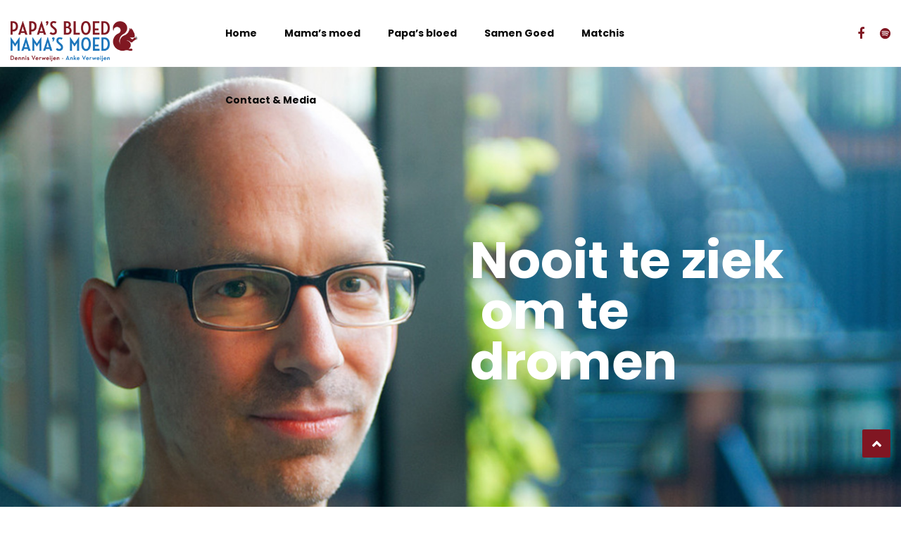

--- FILE ---
content_type: text/html; charset=UTF-8
request_url: http://www.papasbloed.nl/
body_size: 15809
content:
<!DOCTYPE html>
<html lang="nl">
<head>
<meta charset="UTF-8">
<meta name="viewport" content="width=device-width, initial-scale=1">
<link rel="profile" href="http://gmpg.org/xfn/11">
<link rel="pingback" href="http://www.papasbloed.nl/xmlrpc.php">

<title>Papa&#8217;s Bloed &#8211; Nooit te ziek om te dromen</title>
<link rel='dns-prefetch' href='//maps.googleapis.com' />
<link rel='dns-prefetch' href='//platform-api.sharethis.com' />
<link rel='dns-prefetch' href='//fonts.googleapis.com' />
<link rel='dns-prefetch' href='//s.w.org' />
<link rel="alternate" type="application/rss+xml" title="Papa&#039;s Bloed &raquo; Feed" href="http://www.papasbloed.nl/feed/" />
<link rel="alternate" type="application/rss+xml" title="Papa&#039;s Bloed &raquo; Reactiesfeed" href="http://www.papasbloed.nl/comments/feed/" />
		<script type="text/javascript">
			window._wpemojiSettings = {"baseUrl":"https:\/\/s.w.org\/images\/core\/emoji\/11\/72x72\/","ext":".png","svgUrl":"https:\/\/s.w.org\/images\/core\/emoji\/11\/svg\/","svgExt":".svg","source":{"concatemoji":"http:\/\/www.papasbloed.nl\/wp-includes\/js\/wp-emoji-release.min.js?ver=4.9.13"}};
			!function(a,b,c){function d(a,b){var c=String.fromCharCode;l.clearRect(0,0,k.width,k.height),l.fillText(c.apply(this,a),0,0);var d=k.toDataURL();l.clearRect(0,0,k.width,k.height),l.fillText(c.apply(this,b),0,0);var e=k.toDataURL();return d===e}function e(a){var b;if(!l||!l.fillText)return!1;switch(l.textBaseline="top",l.font="600 32px Arial",a){case"flag":return!(b=d([55356,56826,55356,56819],[55356,56826,8203,55356,56819]))&&(b=d([55356,57332,56128,56423,56128,56418,56128,56421,56128,56430,56128,56423,56128,56447],[55356,57332,8203,56128,56423,8203,56128,56418,8203,56128,56421,8203,56128,56430,8203,56128,56423,8203,56128,56447]),!b);case"emoji":return b=d([55358,56760,9792,65039],[55358,56760,8203,9792,65039]),!b}return!1}function f(a){var c=b.createElement("script");c.src=a,c.defer=c.type="text/javascript",b.getElementsByTagName("head")[0].appendChild(c)}var g,h,i,j,k=b.createElement("canvas"),l=k.getContext&&k.getContext("2d");for(j=Array("flag","emoji"),c.supports={everything:!0,everythingExceptFlag:!0},i=0;i<j.length;i++)c.supports[j[i]]=e(j[i]),c.supports.everything=c.supports.everything&&c.supports[j[i]],"flag"!==j[i]&&(c.supports.everythingExceptFlag=c.supports.everythingExceptFlag&&c.supports[j[i]]);c.supports.everythingExceptFlag=c.supports.everythingExceptFlag&&!c.supports.flag,c.DOMReady=!1,c.readyCallback=function(){c.DOMReady=!0},c.supports.everything||(h=function(){c.readyCallback()},b.addEventListener?(b.addEventListener("DOMContentLoaded",h,!1),a.addEventListener("load",h,!1)):(a.attachEvent("onload",h),b.attachEvent("onreadystatechange",function(){"complete"===b.readyState&&c.readyCallback()})),g=c.source||{},g.concatemoji?f(g.concatemoji):g.wpemoji&&g.twemoji&&(f(g.twemoji),f(g.wpemoji)))}(window,document,window._wpemojiSettings);
		</script>
		<style type="text/css">
img.wp-smiley,
img.emoji {
	display: inline !important;
	border: none !important;
	box-shadow: none !important;
	height: 1em !important;
	width: 1em !important;
	margin: 0 .07em !important;
	vertical-align: -0.1em !important;
	background: none !important;
	padding: 0 !important;
}
</style>
<link rel='stylesheet' id='svc-fontawosem-css-css'  href='http://www.papasbloed.nl/wp-content/plugins/all-in-one-carousel/assets/css/font-awesome.min.css?ver=4.9.13' type='text/css' media='all' />
<link rel='stylesheet' id='svc-front-css-css'  href='http://www.papasbloed.nl/wp-content/plugins/all-in-one-carousel/assets/css/front.css?ver=4.9.13' type='text/css' media='all' />
<link rel='stylesheet' id='vc_extend_shortcode-css'  href='http://www.papasbloed.nl/wp-content/plugins/themesflat/assets/css/shortcodes.css?ver=4.9.13' type='text/css' media='all' />
<link rel='stylesheet' id='vc_extend_style-css'  href='http://www.papasbloed.nl/wp-content/plugins/themesflat/assets/css/shortcodes-3rd.css?ver=4.9.13' type='text/css' media='all' />
<link rel='stylesheet' id='style-datetimepicker-css'  href='http://www.papasbloed.nl/wp-content/themes/charry/css/jquery.datetimepicker.min.css?ver=4.9.13' type='text/css' media='all' />
<link rel='stylesheet' id='vc_extensions_cqbundle_adminicon-css'  href='http://www.papasbloed.nl/wp-content/plugins/vc-extensions-bundle/css/admin_icon.css?ver=4.9.13' type='text/css' media='all' />
<link rel='stylesheet' id='bootstrap-css'  href='http://www.papasbloed.nl/wp-content/themes/charry/css/bootstrap.css?ver=1' type='text/css' media='all' />
<link rel='stylesheet' id='contact-form-7-css'  href='http://www.papasbloed.nl/wp-content/plugins/contact-form-7/includes/css/styles.css?ver=5.1.9' type='text/css' media='all' />
<link rel='stylesheet' id='events-manager-css'  href='http://www.papasbloed.nl/wp-content/plugins/events-manager/includes/css/events_manager.css?ver=5.973' type='text/css' media='all' />
<link rel='stylesheet' id='rs-plugin-settings-css'  href='http://www.papasbloed.nl/wp-content/plugins/revslider/public/assets/css/settings.css?ver=5.3.1.5' type='text/css' media='all' />
<style id='rs-plugin-settings-inline-css' type='text/css'>
#rs-demo-id {}
</style>
<link rel='stylesheet' id='charry-theme-slug-fonts-css'  href='https://fonts.googleapis.com/css?family=Open+Sans%3A300%7CPoppins%3A700%7CPoppins%3A700&#038;subset=latin' type='text/css' media='all' />
<link rel='stylesheet' id='charry-style-css'  href='http://www.papasbloed.nl/wp-content/themes/charry/style.css?ver=4.9.13' type='text/css' media='all' />
<style id='charry-style-inline-css' type='text/css'>
.page-title { background-image: url(http://www.papasbloed.nl/wp-content/themes/charry/images/page-title.jpg) ; }
body,button,input,select,textarea { font-family:Open Sans ;}
body,button,input,select,textarea { font-weight:300;}
body { font-size:14px; }
h1,h2,h3,h5,h6,.charry-portfolio .charry-title-post,.charry-portfolio .list .btn_donate a,
		.charry-button,.iconbox.about-flat .box-readmore a,.iconbox .box-readmore a, .box-readmore a,
		.title-section  .title-content p,.title.white,.counter .numb-count,.testimonial-slider  .testimonial-author .author-name,.lastest-news.blog-grid .entry .content-post .read-more { font-family:Poppins !important;}
h1,h2,h3,h4,h5,h6 { font-weight:700 !important;}
#mainnav a { font-family:Poppins !important;}
h1 { font-size:12px; }
h2 { font-size:12px; }
h3 { font-size:43px; }
h4 { font-size:43px; }
h5 { font-size:43px; }
h6 { font-size:43px; }
a:hover,
		.charry-information li:before,
		.charry-information li a:hover,
		.top .language:before,
		.charry-iconbox .content .title a:hover,
		#mainnav ul li a:hover,
		.charry-iconbox .icon span,
		.charry-information-box .icon i,
		.charry-price-table:hover .icon span,
		.charry-button.bg-black:hover,
		.entry .entry-title a:hover,
		.entry .entry-meta .author a,
		.charry-testimonials-slider #charry-testimonials-flexslider:before,
		.flex-direction-nav a i,
		.charry-testimonials-v2 .whisper:before,
		.owl-theme .owl-controls .owl-nav div.owl-prev:hover:before, 
		.owl-theme .owl-controls .owl-nav div.owl-next:hover:before,
		.blog-pagination .charry-pagination li.prev a:hover, 
		.blog-pagination .charry-pagination li.next a:hover,
		.widget-tweets .tweet_list li .tweet_text a:hover,
		.bottom .copyright a:hover,
		.blog-single .main-post .entry-meta .author a,
		.blog-single .main-post .entry-meta span a:hover,
		.blog-single .main-post .entry-content blockquote .blockqoute-text:before,
		.blog-single .entry .wrap-share .charry-socials li a:hover,
		.blog-single .comment-post .comment .comment-detail .comment-meta .comment-author a:hover,
		.blog-single .comment-post .comment .comment-detail .comment-meta a.comment-reply,
		.widget.widget-recent-post.style1 ul li .text a:hover,
		.widg-featured-post .item a:hover,
		.charry-accordion .toggle-title.active:after,
		.top .language li.current:before,
		.tp-caption .title-slide span,
		#mainnav > ul > li.home > a,
		.tp-caption .charry-button-slide,
		.charry-testimonials-v1 .whisper:before,
		.charry-tabs ul.menu-tab li a:hover,
		.charry-testimonials-v1.images-left .testimonial-socials a:hover,
		.charry-portfolio .portfolio-filter > li.active a,
		.charry-portfolio .portfolio-filter > li a:hover,
		.charry-portfolio.v4 .item .item-caption .title-portfolio a:hover,
		.title-section .title span,
		.widget-socials ul li:nth-child(3) a,
		#footernav ul li a:hover,
		.breadcrumbs ul li a:hover,
		.charry-services-carousel.owl-theme .owl-controls .owl-nav div.owl-prev:before, 
		.charry-services-carousel.owl-theme .owl-controls .owl-nav div.owl-next:before,
		.charry-price-table.style1:hover .price-title, 
		.charry-price-table.style1:hover .price span, .charry-price-table.style1:hover a, 
		.charry-price-table.style1:hover .price .dola:before,
		.portfolio-navigation ul li a:hover,
		.portfolio-navigation ul li.previous-portfolio a:hover,
		.portfolio-navigation ul li.next-portfolio a:hover,
		.woocommerce-category ul li a:hover,
		ul.products li > a > h3:hover,
		.woocommerce-page .price,
		.woocommerce-tabs #comments .review-rating li a,
		.shop_table.cart input[type='submit']:hover,
		article .main-post .entry-meta ul li .author.vcard,
		article .main-post .entry-meta .author a,
		article .main-post .entry-meta ul li a:hover,
		.widget ul li a:hover,
		.footer-widgets .widget_tp_widget_recent_tweets .tp_recent_tweets li a:hover,
		.widget.widget_categories ul li a:hover,
		.navigation.paging-navigation .pagination a.prev:hover, 
		.navigation.paging-navigation .pagination a.next:hover,
		.blog-single .social-share-article .category-post-single a:hover,
		.blog-single .social-share-article .social-share li a:hover,
		.comment-respond .form-submit input[type='submit'], .blog-single input[type='submit'],
		.widget.widget-recent-news ul li .text a:hover,
		.blog-shortcode .entry .content-post h2 a:hover,
		.blog-shortcode .entry .entry-meta ul li.post-author, .blog-shortcode .entry .entry-meta ul li.post-author a,
		.footer-widgets .widget.widget_categories ul li a:hover,
		.charry-portfolio ul.portfolio-filter li a:hover, 
		.charry-portfolio ul.portfolio-filter li.active a,
		.wpb_content_element.charry-tab .wpb_accordion_header a:hover, 
		.wpb_content_element.charry-tab .wpb_tour_tabs_wrapper .wpb_tabs_nav a:hover,
		.iconbox .box-header .box-icon span,
		.charry-multi-slider #charry-testimonials-flexslider:before,
		.title-section .title strong,
		.testimonial-slider .testimonial-content blockquote:before,
		.iconbox.square-outlined .box-header .box-icon span,
		.iconbox.outlined .box-header .box-icon span,
		.iconbox.circle-outlined .box-header .box-icon span,.mc4wp-form button:hover:after,.iconbox .box-header .box-icon span,article .entry-meta ul li:before,.navigation.paging-navigation .current
		 { color:#801622}
.woocommerce.woocommerce-page ul.products li > a > h3:hover,
		.woocommerce .product .summary p.price, 
		.woocommerce-page .product .summary p.price,
		.flex-direction-nav a i,.charry-portfolio .post-categories,.charry-portfolio .sale_price,.title-section .title,
		.testimonial-slider .author-info .subtitle,
		.wpb_accordion.style_1 .wpb_accordion_header.ui-accordion-header-active a:hover,.charry-team .team-subtitle,.iconbox.square-outlined .box-header .box-icon,.testimonial-slider .testimonial-content blockquote:before,.lastest-news.blog-grid .entry .content-post .post-category,a:hover, a:focus,.show-search a i:hover,.iconbox .box-readmore a:hover, .box-readmore a:hover,.widget ul li a:hover,.widget .widget-title,.widget .widget-title:after,blockquote .blockqoute-text:before, blockquote .blockqoute-text:after,.social-share-article .social-share li a:hover,.breadcrumbs a:hover,.widget.widget_search .search-form .search-submit:hover {
			color:#801622!important;
		}
.switcher-container h2 a,
		.title-section .border-icon:before, 
		.title-section .border-icon:after,
		.title-section .title-icon,
		.charry-row.bg-overlay .overlay,
		.charry-price-table .price,
		.flex-direction-nav a:hover,
		.charry-progress .progress-animate,
		ul.short-code.charry-socials li a,
		.go-top:hover,
		.page-title .overlay,
		.blog-pagination .charry-pagination li.active,
		.blog-pagination .charry-pagination li a:hover,
		.charry-row.row-contact-us,
		.sidebar .widget .widget-title:before,
		.charry-button.bg-theme,
		.sw-even a:hover,
		.tp-caption.title-slide.bg-color,
		.owl-theme .owl-dots .owl-dot.active span, 
		.owl-theme .owl-dots .owl-dot:hover span,
		.charry-contact-form .charry-button.bg-theme,
		.title-section.text-white.style1 .border-icon:before, 
		.title-section.text-white.style1 .border-icon:after, 
		.title-section.text-white.style1 .title-icon,
		.widget-sv .widget-title,
		.charry-services-carousel.owl-theme .owl-controls .owl-nav div.owl-prev:hover, 
		.charry-services-carousel.owl-theme .owl-controls .owl-nav div.owl-next:hover,
		.charry-contact-form .charry-button.bg-theme,
		ul.products li .add_to_cart_button,
		.woocommerce-pagination ul li.active,
		.woocommerce-pagination ul li a:hover,
		.woocommerce-page button:hover,
		.woocommerce-tabs #review_form input[type='submit']:hover,
		.woocommerce-charry-form.cart-totals .button-backgound input[type='submit']:hover,
		.widget.widget_mc4wp_form_widget input[type='submit'],
		.navigation.posts-navigation .nav-links a:before,
		.comment-respond .form-submit input[type='submit']:hover, 
		.blog-single input[type='submit']:hover,
		.charry-portfolio .item .overlay,
		ul.charry_list li:before,
		.flex-direction-nav a:hover,
		.wpcf7 .wpcf7-form-control.wpcf7-submit,
		.search-form .search-submit,
		.charry-progress.style-2 .progress-bar .progress-animate,
		.iconbox.rounded .box-header .box-icon span,
		.iconbox.circle .box-header .box-icon span,
		.iconbox.square .box-header .box-icon span { background-color:#801622; }
.woocommerce.woocommerce-page ul.products li .onsale,
		.woocommerce-pagination ul li .current,
		.woocommerce.woocommerce-page ul.products li .add_to_cart_button,
		.woocommerce-pagination ul li a:hover,
		.woocommerce .product .summary .cart button.single_add_to_cart_button:hover, .woocommerce-page .product .summary .cart button.single_add_to_cart_button:hover,
		.woocommerce-tabs #review_form input[type='submit']:hover,
		.woocommerce.woocommerce-page .related.products:after,
		.related.products h2:after,
		.woocommerce .button:hover, 
		.woocommerce-page .button:hover,
		.flex-direction-nav a:hover,
		.wpb_accordion.style_2 .wpb_accordion_header,.title-section:before,.testimonial-slider.owl-theme .owl-dots .owl-dot.active span, .testimonial-slider.owl-theme .owl-dots .owl-dot:hover span,.charry-team .team-subtitle:before,.counter .numb-count:before,.charry-button.bg,.iconbox.about-flat .box-readmore a,
		.charry-portfolio .list .btn_donate a,.charry-portfolio .cause.list .item:before,.iconbox .box-header .box-icon:after,.go-top,.tp-bullet:hover, .tp-bullet.selected,.tp-caption.charry-button-slider  {
			background-color:#801622!important;
		}
.title-section .border-icon,
		.charry-accordion .toggle-title.active,
		.flex-direction-nav a,
		.charry-testimonials-slider #charry-testimonials-carousel ul.slides li:hover img, 
		.charry-testimonials-slider #charry-testimonials-carousel ul.slides li.flex-active-slide img,
		.charry-testimonials-slider #charry-testimonials-carousel:after,
		ul.short-code.charry-socials li a,
		.charry-team:hover:before,
		.blog-pagination .charry-pagination li.active,
		.blog-pagination .charry-pagination li a:hover,
		textarea:focus,
		input[type='text']:focus,
		input[type='password']:focus,
		input[type='datetime']:focus,
		input[type='datetime-local']:focus,
		input[type='date']:focus,
		input[type='month']:focus,
		input[type='time']:focus,
		input[type='week']:focus,
		input[type='number']:focus,
		input[type='email']:focus,
		input[type='url']:focus,
		input[type='search']:focus,
		input[type='tel']:focus,
		input[type='color']:focus,
		.charry-button.bg-theme,
		button, input[type='button'], 
		input[type='reset'], 
		input[type='submit'],
		.sw-even a:hover,
		.tp-caption.title-slide.box,
		.widget-sv.sv-information.border,
		.tp-caption .charry-button-slide,
		.charry-contact-form.bg-dark input[type='text']:focus, 
		.charry-contact-form.bg-dark input[type='email']:focus, 
		.charry-contact-form.bg-dark input[type='number']:focus, 
		.charry-contact-form.bg-dark textarea:focus,
		.title-section.text-white.style1 .border-icon,
		.charry-contact-form.style2.bg-white input[type='text']:focus, 
		.charry-contact-form.style2.bg-white input[type='email']:focus, 
		.charry-contact-form.style2.bg-white input[type='number']:focus, 
		.charry-contact-form.style2.bg-white textarea:focus,
		ul.products li .add_to_cart_button,
		.woocommerce-pagination ul li.active,
		.woocommerce-page button:hover,
		.woocommerce-tabs #review_form input[type='submit']:hover,
		.woocommerce-charry-form.cart-totals .button-backgound input[type='submit']:hover,
		.widget.widget_mc4wp_form_widget input[type='submit'],
		.navigation.paging-navigation .pagination .current,
		.navigation.paging-navigation .pagination a:hover,
		.comment-respond .form-submit input[type='submit'], 
		.blog-single input[type='submit'],
		.infomation,
		.flex-direction-nav a,
		.charry-multi-slider #charry-testimonials-carousel ul.slides li:hover img, .charry-multi-slider #charry-testimonials-carousel ul.slides li.flex-active-slide img,
		.iconbox.square-outlined .box-header .box-icon span,
		.iconbox.outlined .box-header .box-icon span,
		.iconbox.circle-outlined .box-header .box-icon span,.mc4wp-form-fields input[type=email]:focus,.widget.widget_search .search-form input[type=search]:focus,.navigation.paging-navigation .current { border-color:#801622}
.woocommerce.woocommerce-page ul.products li .add_to_cart_button,
		.woocommerce .product .summary .cart button.single_add_to_cart_button:hover, .woocommerce-page .product .summary .cart button.single_add_to_cart_button:hover,
		.woocommerce-tabs #review_form input[type='submit']:hover,
		.related.products h2:before,
		.woocommerce .button:hover, 
		.woocommerce-page .button:hover,
		.charry-multi-slider #charry-testimonials-carousel:after,
		.flex-direction-nav a:hover,
		.flex-direction-nav a,
		.wpb_accordion.style_1 .wpb_accordion_header.ui-accordion-header-active,.iconbox.square-outlined .box-header .box-icon,.owl-theme .owl-dots .owl-dot.active span:before,.tp-bullet:hover, .tp-bullet.selected,.tp-bullet.selected:before,.tp-caption.charry-button-slider,.mc4wp-form-fields input[type=email]:focus + button {
			border-color:#801622!important;
		}
.woocommerce .button:hover, 
		.woocommerce-page .button:hover,.iconbox.square-outlined:hover span,.iconbox.about-flat .box-readmore a:hover,.charry-button.bg:hover,.charry-portfolio .list .btn_donate a:hover,.comment-respond input[type=submit]:hover,.breadcrumbs span, .breadcrumbs, .breadcrumbs a {
			color: #fff !important;
		}
body,.testimonial-slider .testimonial-content blockquote,.widget.widget-recent-news li .text,blockquote,article .entry-meta ul li, article .entry-meta ul li a, button, input, select, textarea { color:#0a0a0a}
select, textarea, input[type=text], input[type=password], input[type=datetime], input[type=datetime-local], input[type=date], input[type=month], input[type=time], input[type=week], input[type=number], input[type=email], input[type=url], input[type=search], input[type=tel], input[type=color],.widget.widget_tag_cloud .tagcloud a { border-color:#0a0a0a;}
a,h1 a, h2 a, h3 a, h4 a, h5 a, h6 a,.iconbox .box-header .box-title,.title-section  .title-content p,.iconbox.about-flat .box-readmore a,.charry-portfolio .list .btn_donate a,.iconbox .box-readmore a, .box-readmore a,.testimonial-slider  .testimonial-author .author-name,.blog-shortcode .content-post h2 a,.widget ul li a,.hebe.tparrows:before,.show-search a i,.charry-button,.social-share-article .social-share li a,.widget.widget_search .search-form .search-submit,.comments-area .comment-title, .comment-reply-title { color:#801622!important}
.hebe.tparrows.tp-rightarrow:after,.charry-portfolio .list .btn_donate a:hover,.iconbox.about-flat .box-readmore a:hover,.charry-portfolio .list .btn_donate a:hover,.charry-button:before { background:#801622!important}
.top-bar { color:#222; !important} 
#mainnav a { color:#0a0a0a!important;}
#mainnav a:hover { color:#0a0a0a!important;}
#mainnav .sub-menu li a { color:#ffffff!important;}
#mainnav .sub-menu { background-color:#ffffff!important;}
#mainnav ul.sub-menu > li { border-color:#ffffff!important;}
#mainnav ul.sub-menu > li > a:hover { background-color:#ffffff!important;}
.page-callout { background-color:#222!important;}
.page-callout h3,.page-callout .charry-contact-us p,.page-callout .mc4wp-form,.page-callout .widget .widget-title,.mc4wp-form button:after { color:#fff!important;}
.footer,.some-fun:before, .some-fun:after,.mc4wp-form-fields input[type=email] { background-color:#e6e6e6!important;}
.footer,.footer .contact-info li a { color:#999999!important;}
.bottom { background-color:#e6e6e6!important;}
.bottom { color:#0a0a0a!important;}

</style>
<link rel='stylesheet' id='font-fontawesome-css'  href='http://www.papasbloed.nl/wp-content/themes/charry/css/font-awesome.css?ver=4.9.13' type='text/css' media='all' />
<link rel='stylesheet' id='font-ionicons-css'  href='http://www.papasbloed.nl/wp-content/themes/charry/css/ionicons.min.css?ver=4.9.13' type='text/css' media='all' />
<link rel='stylesheet' id='fancybox-css'  href='http://www.papasbloed.nl/wp-content/themes/charry/css/jquery.fancybox.css?ver=4.9.13' type='text/css' media='all' />
<!--[if lte IE 9]>
<link rel='stylesheet' id='ie9-css'  href='http://www.papasbloed.nl/wp-content/themes/charry/css/ie9.css?ver=4.9.13' type='text/css' media='all' />
<![endif]-->
<link rel='stylesheet' id='animate-css'  href='http://www.papasbloed.nl/wp-content/themes/charry/css/animate.css?ver=4.9.13' type='text/css' media='all' />
<link rel='stylesheet' id='main-css'  href='http://www.papasbloed.nl/wp-content/themes/charry/css/main.css?ver=4.9.13' type='text/css' media='all' />
<link rel='stylesheet' id='responsive-css'  href='http://www.papasbloed.nl/wp-content/themes/charry/css/responsive.css?ver=4.9.13' type='text/css' media='all' />
<link rel='stylesheet' id='style-carousel-css'  href='http://www.papasbloed.nl/wp-content/themes/charry/css/owl.carousel.css?ver=4.9.13' type='text/css' media='all' />
<link rel='stylesheet' id='js_composer_front-css'  href='http://www.papasbloed.nl/wp-content/plugins/js_composer/assets/css/js_composer.min.css?ver=5.0.1' type='text/css' media='all' />
<script type='text/javascript' src='http://www.papasbloed.nl/wp-includes/js/jquery/jquery.js?ver=1.12.4'></script>
<script type='text/javascript' src='http://www.papasbloed.nl/wp-includes/js/jquery/jquery-migrate.min.js?ver=1.4.1'></script>
<script type='text/javascript' src='http://www.papasbloed.nl/wp-includes/js/jquery/ui/core.min.js?ver=1.11.4'></script>
<script type='text/javascript' src='http://www.papasbloed.nl/wp-includes/js/jquery/ui/widget.min.js?ver=1.11.4'></script>
<script type='text/javascript' src='http://www.papasbloed.nl/wp-includes/js/jquery/ui/position.min.js?ver=1.11.4'></script>
<script type='text/javascript' src='http://www.papasbloed.nl/wp-includes/js/jquery/ui/mouse.min.js?ver=1.11.4'></script>
<script type='text/javascript' src='http://www.papasbloed.nl/wp-includes/js/jquery/ui/sortable.min.js?ver=1.11.4'></script>
<script type='text/javascript' src='http://www.papasbloed.nl/wp-includes/js/jquery/ui/datepicker.min.js?ver=1.11.4'></script>
<script type='text/javascript'>
jQuery(document).ready(function(jQuery){jQuery.datepicker.setDefaults({"closeText":"Sluiten","currentText":"Vandaag","monthNames":["januari","februari","maart","april","mei","juni","juli","augustus","september","oktober","november","december"],"monthNamesShort":["jan","feb","mrt","apr","mei","jun","jul","aug","sep","okt","nov","dec"],"nextText":"Volgende","prevText":"Vorige","dayNames":["zondag","maandag","dinsdag","woensdag","donderdag","vrijdag","zaterdag"],"dayNamesShort":["zo","ma","di","wo","do","vr","za"],"dayNamesMin":["Z","M","D","W","D","V","Z"],"dateFormat":"d MM yy","firstDay":1,"isRTL":false});});
</script>
<script type='text/javascript' src='http://www.papasbloed.nl/wp-includes/js/jquery/ui/menu.min.js?ver=1.11.4'></script>
<script type='text/javascript' src='http://www.papasbloed.nl/wp-includes/js/wp-a11y.min.js?ver=4.9.13'></script>
<script type='text/javascript'>
/* <![CDATA[ */
var uiAutocompleteL10n = {"noResults":"Niets gevonden.","oneResult":"\u00c9\u00e9n resultaat gevonden. Gebruik de omhoog\/omlaag-pijlen op je toetsenbord om te navigeren.","manyResults":"%d resultaten gevonden. Gebruik de omhoog\/omlaag-pijltoetsen om te navigeren.","itemSelected":"Item geselecteerd."};
/* ]]> */
</script>
<script type='text/javascript' src='http://www.papasbloed.nl/wp-includes/js/jquery/ui/autocomplete.min.js?ver=1.11.4'></script>
<script type='text/javascript' src='http://www.papasbloed.nl/wp-includes/js/jquery/ui/resizable.min.js?ver=1.11.4'></script>
<script type='text/javascript' src='http://www.papasbloed.nl/wp-includes/js/jquery/ui/draggable.min.js?ver=1.11.4'></script>
<script type='text/javascript' src='http://www.papasbloed.nl/wp-includes/js/jquery/ui/button.min.js?ver=1.11.4'></script>
<script type='text/javascript' src='http://www.papasbloed.nl/wp-includes/js/jquery/ui/dialog.min.js?ver=1.11.4'></script>
<script type='text/javascript'>
/* <![CDATA[ */
var EM = {"ajaxurl":"http:\/\/www.papasbloed.nl\/wp-admin\/admin-ajax.php","locationajaxurl":"http:\/\/www.papasbloed.nl\/wp-admin\/admin-ajax.php?action=locations_search","firstDay":"1","locale":"nl","dateFormat":"dd\/mm\/yy","ui_css":"http:\/\/www.papasbloed.nl\/wp-content\/plugins\/events-manager\/includes\/css\/jquery-ui.min.css","show24hours":"1","is_ssl":"","bookingInProgress":"Wacht tot de reservering verstuurd is.","tickets_save":"Ticket opslaan","bookingajaxurl":"http:\/\/www.papasbloed.nl\/wp-admin\/admin-ajax.php","bookings_export_save":"Exporteer reservering","bookings_settings_save":"Instellingen opslaan","booking_delete":"Weet je zeker dat je dit wilt verwijderen?","booking_offset":"30","bb_full":"Uitverkocht","bb_book":"Reserveer nu","bb_booking":"Reserveren...","bb_booked":"Reservering verstuurd","bb_error":"Reservering Error. Opnieuw proberen?","bb_cancel":"Annuleren","bb_canceling":"Bezig met annuleren...","bb_cancelled":"Geannuleerd","bb_cancel_error":"Geannuleerd Error. Opnieuw proberen?","txt_search":"Zoeken","txt_searching":"Bezig met zoeken...","txt_loading":"Bezig met laden...","event_detach_warning":"Weet je zeker dat je het evenement wilt loskoppelen, hierdoor wordt het evenement losstaand t.o.v. de serie evenementen waar het deel van uitmaakte!","delete_recurrence_warning":"Weet je zeker dat je alle evenementen uit de reeks wilt verwijderen? Alle evenementen worden naar de prullenbak verplaatst.","disable_bookings_warning":"Weet je zeker dat je reserveringen wilt uitschakelen? Als je dit doet en opslaat, zullen alle reserveringen uit het verleden verloren gaan. Als je wilt voorkomen dat er nog reserveringen geplaatst worden voor dit evenement, kan je het aantal beschikbare plaatsen verminderen.","booking_warning_cancel":"Weet je zeker dat je de reservering wilt annuleren?"};
/* ]]> */
</script>
<script type='text/javascript' src='http://www.papasbloed.nl/wp-content/plugins/events-manager/includes/js/events-manager.js?ver=5.973'></script>
<script type='text/javascript' src='http://www.papasbloed.nl/wp-content/plugins/revslider/public/assets/js/jquery.themepunch.tools.min.js?ver=5.3.1.5'></script>
<script type='text/javascript' src='http://www.papasbloed.nl/wp-content/plugins/revslider/public/assets/js/jquery.themepunch.revolution.min.js?ver=5.3.1.5'></script>
<script type='text/javascript' src='http://www.papasbloed.nl/wp-content/plugins/themesflat/includes/portfolio//lib/js/imagesloaded.min.js?ver=1'></script>
<script type='text/javascript' src='http://www.papasbloed.nl/wp-content/plugins/themesflat/includes/portfolio//lib/js/isotope.min.js?ver=1'></script>
<script type='text/javascript' src='//platform-api.sharethis.com/js/sharethis.js#product=ga&#038;property=5b2bfa45a7603d0012fa88b8'></script>
<link rel='https://api.w.org/' href='http://www.papasbloed.nl/wp-json/' />
<link rel="EditURI" type="application/rsd+xml" title="RSD" href="http://www.papasbloed.nl/xmlrpc.php?rsd" />
<link rel="wlwmanifest" type="application/wlwmanifest+xml" href="http://www.papasbloed.nl/wp-includes/wlwmanifest.xml" /> 
<meta name="generator" content="WordPress 4.9.13" />
<link rel="canonical" href="http://www.papasbloed.nl/" />
<link rel='shortlink' href='http://www.papasbloed.nl/' />
<link rel="alternate" type="application/json+oembed" href="http://www.papasbloed.nl/wp-json/oembed/1.0/embed?url=http%3A%2F%2Fwww.papasbloed.nl%2F" />
<link rel="alternate" type="text/xml+oembed" href="http://www.papasbloed.nl/wp-json/oembed/1.0/embed?url=http%3A%2F%2Fwww.papasbloed.nl%2F&#038;format=xml" />
    <style>
	.svc_post_grid_list_container{ display:none;}
	#loader {background-image: url("http://www.papasbloed.nl/wp-content/plugins/all-in-one-carousel/inc/../addons/carousel/css/loader.GIF");}
	</style>
    <link rel="shortcut icon" href="http://www.papasbloed.nl/wp-content/themes/charry/icon/favicon.png" /><meta name="generator" content="Powered by Visual Composer - drag and drop page builder for WordPress."/>
<!--[if lte IE 9]><link rel="stylesheet" type="text/css" href="http://www.papasbloed.nl/wp-content/plugins/js_composer/assets/css/vc_lte_ie9.min.css" media="screen"><![endif]--><script>
(function() {
	(function (i, s, o, g, r, a, m) {
		i['GoogleAnalyticsObject'] = r;
		i[r] = i[r] || function () {
				(i[r].q = i[r].q || []).push(arguments)
			}, i[r].l = 1 * new Date();
		a = s.createElement(o),
			m = s.getElementsByTagName(o)[0];
		a.async = 1;
		a.src = g;
		m.parentNode.insertBefore(a, m)
	})(window, document, 'script', 'https://google-analytics.com/analytics.js', 'ga');

	ga('create', 'UA-96126821-1', 'auto');
			ga('send', 'pageview');
	})();
</script>
<meta name="generator" content="Powered by Slider Revolution 5.3.1.5 - responsive, Mobile-Friendly Slider Plugin for WordPress with comfortable drag and drop interface." />
		<style type="text/css" id="wp-custom-css">
			.charry-button {
    color: #ffffff !important;
}

.title-section:before {
	display: none;
}
.container {
	width: 100%;
}
.cqcarousel-container img {
	-webkit-filter: grayscale(100%); /* Safari 6.0 - 9.0 */
  height: 100%;
  width: 100%;
}
.cqcarousel-container img:hover {
	-webkit-filter: grayscale(0%); /* Safari 6.0 - 9.0 */
-webkit-transition: all .5s ease-in-out;
}
.cqcarousel-container {
  width: 100%;
  height: 195px;
  overflow: hidden;
  position: fixed;
}
.h1 {
  font-size: 10px;
  color: #ffffff;
}

.btn-small{
   color: #801622;
}
.charry-button.btn-small{
margin-left: 50px;
}
.show-search a i{
display:none;
}
.vc_column_container>.vc_column-inner{
padding-left:0px;
padding-right:0px:
}
.footer {
display:none
}
.copyright {
font-size:10px;
margin-top:30px;
}
.menu-footer-menu-container{
font-size:12px;
font-weight: bold;
margin-top:30px;
}
.bottom{
height:100px;

}
@media screen and (max-width: 700px) {
.bottom{
display:none !important;
}
}
.#mainnav-mobi{
background-color: #606060;
}
.html {
    position: relative;
    min-height: 100%;
}

.body {
    margin: 0 0 100px; /* bottom = footer height */
    padding: 25px;
}

.bottom {
    position: relative;
    left: 0;
    bottom: 0;
    height: 100px;
    width: 100%;
	overflow:hidden;

}

.header{
width: 100%;
}
.a{
font-weight:bold;
}

.header { 
position:absolute;
padding
}

.blogg {
box-shadow: 0px 0px 0px 0px !important;
width: 200% !important;
}

.charry-datetime {
display:none;
}

.post-category {
display:none;
}

		</style>
	<style type="text/css" data-type="vc_custom-css">.top-cause{
    Font-size:100px;
    color: #801622;
}</style><style type="text/css" data-type="vc_shortcodes-custom-css">.vc_custom_1488815677248{padding-left: 0px !important;}.vc_custom_1614624675303{padding-top: 25px !important;padding-left: 50px !important;}.vc_custom_1488815677248{padding-left: 0px !important;}.vc_custom_1488814451039{background-color: #ffffff !important;}.vc_custom_1540410409187{padding-right: 50px !important;padding-left: 50px !important;}</style><noscript><style type="text/css"> .wpb_animate_when_almost_visible { opacity: 1; }</style></noscript></head>

<body class="home page-template page-template-tpl page-template-front-page page-template-tplfront-page-php page page-id-2476 header_sticky wide wpb-js-composer js-comp-ver-5.0.1 vc_responsive">

<!-- Preloader -->
<div id="loading">
	<div id="loading-center">
		<div id="loading-center-absolute">
			<div class="object" id="object_one"></div>
			<div class="object" id="object_two"></div>
			<div class="object" id="object_three"></div>
			<div class="object" id="object_four"></div>
		</div>
	</div>
</div>

<div id="page" class="hfeed site">
	<a class="skip-link screen-reader-text" href="#content">Skip to content</a>

	<!-- Hero Slider 1 -->	
	

<!-- Header -->
<header id="header" class="header Header-v1" >
    <div class="header-wrap clearfix">
    	        	<div id="logo" class="logo" style="margin-top: 30px; margin-bottom: 20px;">		        	
    			<a href="http://www.papasbloed.nl/" title="Papa&#8217;s Bloed">
    				<img class="site-logo" src="http://www.papasbloed.nl/wp-content/uploads/2018/10/combilogo-klein.png" alt="Papa&#8217;s Bloed" width="180" height="50" data-retina="http://www.papasbloed.nl/wp-content/uploads/2018/10/combilogo-klein.png" />
    			</a>
    		</div>
        
        <div class="nav-wrap">
            <div class="btn-menu">
                <span></span>
            </div><!-- //mobile menu button -->
                       
            <nav id="mainnav" class="mainnav" role="navigation">
                <ul id="menu-hoofdmenu" class="menu"><li id="menu-item-2192" class="menu-item menu-item-type-custom menu-item-object-custom current-menu-item current_page_item menu-item-home menu-item-2192"><a href="http://www.papasbloed.nl">Home</a></li>
<li id="menu-item-2498" class="menu-item menu-item-type-post_type menu-item-object-page menu-item-2498"><a href="http://www.papasbloed.nl/hetboek-2/">Mama&#8217;s moed</a></li>
<li id="menu-item-2499" class="menu-item menu-item-type-post_type menu-item-object-page menu-item-2499"><a href="http://www.papasbloed.nl/hetboek/">Papa&#8217;s bloed</a></li>
<li id="menu-item-2621" class="menu-item menu-item-type-post_type menu-item-object-page menu-item-2621"><a href="http://www.papasbloed.nl/samengoed/">Samen Goed</a></li>
<li id="menu-item-2103" class="menu-item menu-item-type-post_type menu-item-object-page menu-item-2103"><a href="http://www.papasbloed.nl/stichtingmatchis/">Matchis</a></li>
<li id="menu-item-2112" class="menu-item menu-item-type-post_type menu-item-object-page menu-item-2112"><a href="http://www.papasbloed.nl/contact/">Contact &#038; Media</a></li>
</ul>            </nav><!-- #site-navigation -->  
        </div><!-- /.nav-wrap -->
                <div class="show-search">
            <a href="#"><i class="fa fa-search"></i></a>         
        </div> 

        
        	        <ul class="charry-socials">
	            <li>
	                            <a href="http://facebook.com/papasbloedmamasmoed" target="_blank" rel="alternate" title="facebook.com/papasbloedmamasmoed">
	                                <i class="fa fa-facebook"></i>
	                            </a>
	                        </li><li>
	                            <a href="https://open.spotify.com/user/1151741536/playlist/6saiqWaekgTX3O03C1B3Js" target="_blank" rel="alternate" title="https://open.spotify.com/user/1151741536/playlist/6saiqWaekgTX3O03C1B3Js">
	                                <i class="fa fa-spotify"></i>
	                            </a>
	                        </li>	        </ul><!-- /.social -->
                          
    </div><!-- /.header-wrap -->
    <div class="submenu top-search widget widget_search">
        <form role="search" method="get" class="search-form" action="http://www.papasbloed.nl/">
				<label>
					<span class="screen-reader-text">Zoeken naar:</span>
					<input type="search" class="search-field" placeholder="Zoeken &hellip;" value="" name="s" />
				</label>
				<input type="submit" class="search-submit" value="Zoeken" />
			</form>    </div>     
</header><!-- /.header -->



	<!-- Page Title -->
		
	<div id="content" class="page-wrap sidebar-right">
		<div class="container content-wrapper">
			<div class="row">
<div class="col-md-12">
	<div id="primary" class="content-area-front-page">
		<main id="main" class="site-main" role="main">

			<div class="entry-content">
									<div class="vc_row wpb_row vc_row-fluid"><div class="wpb_column vc_column_container vc_col-sm-12"><div class="vc_column-inner "><div class="wpb_wrapper"><div class="wpb_revslider_element wpb_content_element">
<div id="rev_slider_8_1_wrapper" class="rev_slider_wrapper fullwidthbanner-container" data-source="gallery" style="margin:0px auto;background-color:transparent;padding:0px;margin-top:0px;margin-bottom:0px;">
<!-- START REVOLUTION SLIDER 5.3.1.5 fullwidth mode -->
	<div id="rev_slider_8_1" class="rev_slider fullwidthabanner" style="display:none;" data-version="5.3.1.5">
<ul>	<!-- SLIDE  -->
	<li data-index="rs-9" data-transition="crossfade" data-slotamount="default" data-hideafterloop="0" data-hideslideonmobile="off"  data-easein="default" data-easeout="default" data-masterspeed="default"  data-thumb="http://www.papasbloed.nl/wp-content/uploads/revslider/slider1/papasbloedcover-100x50.jpg"  data-delay="5000"  data-rotate="0"  data-saveperformance="off"  data-title="Slide" data-param1="" data-param2="" data-param3="" data-param4="" data-param5="" data-param6="" data-param7="" data-param8="" data-param9="" data-param10="" data-description="">
		<!-- MAIN IMAGE -->
		<img src="http://www.papasbloed.nl/wp-content/plugins/revslider/admin/assets/images/dummy.png"  alt="" title="Home"  data-lazyload="http://www.papasbloed.nl/wp-content/uploads/revslider/slider1/papasbloedcover.jpg" data-bgposition="center center" data-bgfit="cover" data-bgrepeat="no-repeat" class="rev-slidebg" data-no-retina>
		<!-- LAYERS -->

		<!-- LAYER NR. 1 -->
		<div class="tp-caption title-slide   tp-resizeme" 
			 id="slide-9-layer-1" 
			 data-x="['left','left','left','left']" data-hoffset="['613','517','392','136']" 
			 data-y="['top','top','top','top']" data-voffset="['239','193','97','392']" 
						data-fontsize="['72','60','45','50']"
			data-lineheight="['72','60','45','50']"
			data-width="['none','none','759','455']"
			data-height="none"
			data-whitespace="['nowrap','nowrap','normal','normal']"
 
			data-type="text" 
			data-responsive_offset="on" 

			data-frames='[{"delay":10,"split":"chars","splitdelay":0.05,"speed":50000,"frame":"0","to":"o:1;","ease":"Linear.easeNone"},{"delay":"+-49700","speed":50000,"frame":"999","ease":"nothing"}]'
			data-textAlign="['left','left','left','left']"
			data-paddingtop="[0,0,0,0]"
			data-paddingright="[0,0,0,0]"
			data-paddingbottom="[0,0,0,0]"
			data-paddingleft="[0,0,0,0]"

			style="z-index: 5; white-space: nowrap; font-size: 72px; color: rgba(255, 255, 255, 1.00);">Nooit te ziek<br>&nbsp;&nbsp;&nbsp;om te<br>dromen </div>
	</li>
	<!-- SLIDE  -->
	<li data-index="rs-8" data-transition="crossfade" data-slotamount="default" data-hideafterloop="0" data-hideslideonmobile="off"  data-easein="default" data-easeout="default" data-masterspeed="default"  data-thumb="http://www.papasbloed.nl/wp-content/uploads/2018/10/IMG_4388-100x50.jpg"  data-delay="5000"  data-rotate="0"  data-saveperformance="off"  data-title="Slide" data-param1="" data-param2="" data-param3="" data-param4="" data-param5="" data-param6="" data-param7="" data-param8="" data-param9="" data-param10="" data-description="">
		<!-- MAIN IMAGE -->
		<img src="http://www.papasbloed.nl/wp-content/plugins/revslider/admin/assets/images/dummy.png"  alt="" title="IMG_4388"  width="5647" height="3765" data-lazyload="http://www.papasbloed.nl/wp-content/uploads/2018/10/IMG_4388.jpg" data-bgposition="center center" data-bgfit="cover" data-bgrepeat="no-repeat" class="rev-slidebg" data-no-retina>
		<!-- LAYERS -->

		<!-- LAYER NR. 2 -->
		<div class="tp-caption title-slide   tp-resizeme" 
			 id="slide-8-layer-1" 
			 data-x="['left','left','left','left']" data-hoffset="['2','13','9','62']" 
			 data-y="['top','top','top','top']" data-voffset="['157','124','16','33']" 
						data-fontsize="['72','60','45','50']"
			data-lineheight="['72','60','45','50']"
			data-width="['none','none','759','455']"
			data-height="none"
			data-whitespace="['nowrap','nowrap','normal','normal']"
 
			data-type="text" 
			data-responsive_offset="on" 

			data-frames='[{"delay":0,"split":"chars","splitdelay":0.05,"speed":50000,"frame":"0","to":"o:1;","ease":"Linear.easeNone"},{"delay":"+-48300","speed":50000,"frame":"999","ease":"nothing"}]'
			data-textAlign="['left','left','left','left']"
			data-paddingtop="[0,0,0,0]"
			data-paddingright="[0,0,0,0]"
			data-paddingbottom="[0,0,0,0]"
			data-paddingleft="[0,0,0,0]"

			style="z-index: 5; white-space: nowrap; font-size: 72px;">Voor mijn<br>&nbsp;&nbsp;&nbsp;allerliefste<br>held </div>
	</li>
</ul>
<div class="tp-bannertimer tp-bottom" style="visibility: hidden !important;"></div>	</div>
<script>var htmlDiv = document.getElementById("rs-plugin-settings-inline-css"); var htmlDivCss=".tp-caption.title-slide,.title-slide{color:rgba(27,117,187,1.00);font-size:36px;line-height:72px;font-weight:700;font-style:normal;font-family:\"Poppins\",sans-serif;text-decoration:none;background-color:transparent;border-color:transparent;border-style:none;border-width:0px 0px 0px 0px;border-radius:0px 0px 0px 0px}";
				if(htmlDiv) {
					htmlDiv.innerHTML = htmlDiv.innerHTML + htmlDivCss;
				}else{
					var htmlDiv = document.createElement("div");
					htmlDiv.innerHTML = "<style>" + htmlDivCss + "</style>";
					document.getElementsByTagName("head")[0].appendChild(htmlDiv.childNodes[0]);
				}
			</script>
		<script type="text/javascript">
						/******************************************
				-	PREPARE PLACEHOLDER FOR SLIDER	-
			******************************************/

			var setREVStartSize=function(){
				try{var e=new Object,i=jQuery(window).width(),t=9999,r=0,n=0,l=0,f=0,s=0,h=0;
					e.c = jQuery('#rev_slider_8_1');
					e.responsiveLevels = [1240,1024,778,480];
					e.gridwidth = [1170,1024,778,480];
					e.gridheight = [790,640,320,700];
							
					e.sliderLayout = "fullwidth";
					if(e.responsiveLevels&&(jQuery.each(e.responsiveLevels,function(e,f){f>i&&(t=r=f,l=e),i>f&&f>r&&(r=f,n=e)}),t>r&&(l=n)),f=e.gridheight[l]||e.gridheight[0]||e.gridheight,s=e.gridwidth[l]||e.gridwidth[0]||e.gridwidth,h=i/s,h=h>1?1:h,f=Math.round(h*f),"fullscreen"==e.sliderLayout){var u=(e.c.width(),jQuery(window).height());if(void 0!=e.fullScreenOffsetContainer){var c=e.fullScreenOffsetContainer.split(",");if (c) jQuery.each(c,function(e,i){u=jQuery(i).length>0?u-jQuery(i).outerHeight(!0):u}),e.fullScreenOffset.split("%").length>1&&void 0!=e.fullScreenOffset&&e.fullScreenOffset.length>0?u-=jQuery(window).height()*parseInt(e.fullScreenOffset,0)/100:void 0!=e.fullScreenOffset&&e.fullScreenOffset.length>0&&(u-=parseInt(e.fullScreenOffset,0))}f=u}else void 0!=e.minHeight&&f<e.minHeight&&(f=e.minHeight);e.c.closest(".rev_slider_wrapper").css({height:f})
					
				}catch(d){console.log("Failure at Presize of Slider:"+d)}
			};
			
			setREVStartSize();
			
						var tpj=jQuery;
			
			var revapi8;
			tpj(document).ready(function() {
				if(tpj("#rev_slider_8_1").revolution == undefined){
					revslider_showDoubleJqueryError("#rev_slider_8_1");
				}else{
					revapi8 = tpj("#rev_slider_8_1").show().revolution({
						sliderType:"standard",
jsFileLocation:"//www.papasbloed.nl/wp-content/plugins/revslider/public/assets/js/",
						sliderLayout:"fullwidth",
						dottedOverlay:"none",
						delay:9000,
						navigation: {
							onHoverStop:"off",
						},
						responsiveLevels:[1240,1024,778,480],
						visibilityLevels:[1240,1024,778,480],
						gridwidth:[1170,1024,778,480],
						gridheight:[790,640,320,700],
						lazyType:"smart",
						scrolleffect: {
							fade:"on",
						},
						shadow:0,
						spinner:"off",
						stopLoop:"off",
						stopAfterLoops:-1,
						stopAtSlide:-1,
						shuffle:"off",
						autoHeight:"off",
						disableProgressBar:"on",
						hideThumbsOnMobile:"off",
						hideSliderAtLimit:0,
						hideCaptionAtLimit:0,
						hideAllCaptionAtLilmit:0,
						debugMode:false,
						fallbacks: {
							simplifyAll:"off",
							nextSlideOnWindowFocus:"off",
							disableFocusListener:false,
						}
					});
				}
			});	/*ready*/
		</script>
		</div><!-- END REVOLUTION SLIDER --></div></div></div></div></div><div class="vc_row wpb_row vc_row-fluid"><div class="wpb_column vc_column_container vc_col-sm-2 vc_hidden-md vc_hidden-sm vc_hidden-xs"><div class="vc_column-inner "><div class="wpb_wrapper"></div></div></div><div class="charry-featured-causes magt_-120 wpb_column vc_column_container vc_col-sm-8"><div class="vc_column-inner "><div class="wpb_wrapper"><div class="vc_row wpb_row vc_inner vc_row-fluid"><div class="wpb_column vc_column_container vc_col-sm-12"><div class="vc_column-inner "><div class="wpb_wrapper"><div class="cq-bannerblock " data-titleborder="none" data-titlebordercolor="#fff" data-titlebordersize="1px" data-bannertitlesize="" data-bannercontentsize="" data-buttonborder="solid" data-buttonbordersize="3px" data-buttonbordercolor="#1b75bb" data-titleborderwidth="" data-elementmargin="" data-elementheight="100" data-backbuttoncolor="" data-backbuttonbg="#ffffff" data-backbuttonhoverbg="#bababa" data-backbuttonhovercolor="" data-buttonshape="" data-issmoothscroll=""  data-isarrow="" data-arrowsize="" data-arrowcolor="" data-buttonfontsize="2em" data-buttonpadding="" data-textcolor="#1b75bb" data-arrowoffset=""><div class="cq-bannerblock-content"><div class="cq-bannerblock-buttonarea"><a href="https://youtu.be/arQbuu-BY1s" title="documentaire Papa's bloed" class="cq-bannerblock-link" target=" _blank"><div class="cq-bannerblock-buttonlink"><span class="cq-bannerblock-button">Documentaire Papa's bloed</span> <i class="cq-bannerblock-icon animated cq-infinite  fa fa-caret-square-o-right"></i></div></a></div></div></div><div class="vc_separator wpb_content_element vc_separator_align_center vc_sep_width_100 vc_sep_border_width_10 vc_sep_pos_align_center vc_separator_no_text vc_sep_color_white"><span class="vc_sep_holder vc_sep_holder_l"><span  class="vc_sep_line"></span></span><span class="vc_sep_holder vc_sep_holder_r"><span  class="vc_sep_line"></span></span>
</div></div></div></div></div><div class="vc_row wpb_row vc_inner vc_row-fluid vc_custom_1488815677248"><div class="wpb_column vc_column_container vc_col-sm-4"><div class="vc_column-inner "><div class="wpb_wrapper">
	<div class="wpb_text_column wpb_content_element ">
		<div class="wpb_wrapper">
			<h3>Samen Goed | 2021</h3>
<p>Op de dag dat de 37-jarige Dennis Verweijen vier jaar geleden overleed aan leukemie, brengt zijn vrouw Anke het boek Samen goed uit. Het boek opent met de bevalling van hun tweede kindje, waar Dennis helaas niet meer bij kon zijn. Hij overleed vier weken daarvoor aan de gevolgen van leukemie. Vol liefde, trots en kracht beschrijft Anke Verweijen één van de meest intense periodes uit haar leven. Over hoe ze de dromen, die ze samen hadden, laat uitkomen.</p>
<p><a href="http://www.papasbloed.nl/samengoed/">Samen goed</a></p>

		</div>
	</div>
</div></div></div><div class="wpb_column vc_column_container vc_col-sm-4"><div class="vc_column-inner "><div class="wpb_wrapper">
	<div class="wpb_text_column wpb_content_element ">
		<div class="wpb_wrapper">
			<h3>Mama’s moed | 2019</h3>
<p>Mama’s moed is het eerste boek van Anke Verweijen. Het boek is een ode aan de liefde, die ook na de dood nog zo intens is. Anke en Dennis wensten zo intens dat hij bij de geboorte van hun tweede kindje Timo kon zijn. Maar hij overleed vier weken voor de bevalling. Anke blijft achter met Robin en Timo. Verdrietig, maar ook vol energie schrijft ze Mama’s moed, een terugblik op de tijd die ze met Dennis samen was. Dit boek over hoop en verbinding is het vervolg op Papa’s bloed.</p>
<p><a href="http://www.papasbloed.nl/hetboek-2/">Mama’s moed</a></p>

		</div>
	</div>
</div></div></div><div class="wpb_column vc_column_container vc_col-sm-4"><div class="vc_column-inner "><div class="wpb_wrapper">
	<div class="wpb_text_column wpb_content_element ">
		<div class="wpb_wrapper">
			<h3>Papa’s bloed | 2017</h3>
<p>Papa’s bloed is het boek van Dennis Verweijen. Hij is 35 jaar als er acute myeloïde leukemie wordt vastgesteld. Net nadat hij de liefde van zijn leven heeft ontmoet. Ondanks hun prille liefde en Dennis’ gezondheid gaan ze vol voor hun dromen: trouwen en kinderen krijgen. “Ik wil met het boek meer aandacht vragen voor stamceldonorschap. Ook hoop ik mensen te inspireren. Ik wil nog lang geen afscheid nemen, maar het boek is sowieso een blijvende herinnering aan mij”</p>
<p><a href="http://www.papasbloed.nl/hetboek/">Papa’s bloed</a></p>

		</div>
	</div>
</div></div></div></div><div class="vc_row wpb_row vc_inner vc_row-fluid"><div class="wpb_column vc_column_container vc_col-sm-12"><div class="vc_column-inner "><div class="wpb_wrapper">
	<div class="wpb_text_column wpb_content_element ">
		<div class="wpb_wrapper">
			<h3>Opbrengst van de boeken</h3>
<p>De opbrengst van onze boeken gaat deels naar het goede doel. Waaronder <a href="https://www.matchis.nl/">Stichting Matchis</a> en de <a href="https://www.mvdwfoundation.nl/">Maarten van der Weijden Foundation</a>. Stichting Matchis zet zich in om zoveel mogelijk stamceldonoren te werven. De Maarten van der Weijden Foundation zamelt geld in voor kankeronderzoek.</p>

		</div>
	</div>
</div></div></div></div></div></div></div><div class="wpb_column vc_column_container vc_col-sm-2 vc_hidden-md vc_hidden-sm vc_hidden-xs"><div class="vc_column-inner "><div class="wpb_wrapper"></div></div></div></div><div class="vc_row wpb_row vc_row-fluid"><div class="wpb_column vc_column_container vc_col-sm-1 vc_hidden-md vc_hidden-sm vc_hidden-xs"><div class="vc_column-inner "><div class="wpb_wrapper"></div></div></div><div class="wpb_column vc_column_container vc_col-sm-12 vc_col-lg-10"><div class="vc_column-inner "><div class="wpb_wrapper">
	<div class="wpb_single_image wpb_content_element vc_custom_1614624675303 vc_align_center">
		<div class="wpb_wrapper">
			
			<a href="https://www.facebook.com/papasbloedmamasmoed.nl" target="_self"><div class="vc_single_image-wrapper  "><img width="130" height="33" src="http://www.papasbloed.nl/wp-content/uploads/2016/09/like.png" class="vc_single_image-img attachment-thumbnail" alt="" /></div></a>
		</div> 
	</div> <div class="vc_row wpb_row vc_inner vc_row-fluid vc_custom_1488815677248"><div class="wpb_column vc_column_container vc_col-sm-12 vc_col-has-fill"><div class="vc_column-inner vc_custom_1488814451039"><div class="wpb_wrapper"><div class="vc_empty_space"  style="height: 50px" ><span class="vc_empty_space_inner"></span></div>

	<div class="wpb_text_column wpb_content_element  vc_custom_1540410409187">
		<div class="wpb_wrapper">
			<h1><span style="color: #801622;">Ons</span> <span style="color: #1b75bb;">leven</span></h1>

		</div>
	</div>
</div></div></div></div></div></div></div><div class="wpb_column vc_column_container vc_col-sm-1 vc_hidden-md vc_hidden-sm vc_hidden-xs"><div class="vc_column-inner "><div class="wpb_wrapper"></div></div></div></div><div class="vc_row wpb_row vc_row-fluid"><div class="wpb_column vc_column_container vc_col-sm-12"><div class="vc_column-inner "><div class="wpb_wrapper"><div class="cqcarousel-container " data-slidestoshow="5" data-thumbstoshow="7" data-dots="" data-arrows="yes" data-isgallery="" data-largeimagearrows="yes" data-autoplay="yes" data-autoplayspeed="1500" data-containerwidth="" data-containermaxwidth="3000px" data-imgnum="25" data-bottomversion="" data-dotbottom="" data-lightboxmode="boxer"><div class="carousel-thumb "><div title=""><a href="http://www.papasbloed.nl/wp-content/uploads/2017/03/1-Met-mama-jan-1980.jpg" class="cqcarousel-item"><img src="http://www.papasbloed.nl/wp-content/uploads/2017/03/1-Met-mama-jan-1980.jpg" alt="" title="1-Met-mama-jan-1980" /></a></div><div title=""><a href="http://www.papasbloed.nl/wp-content/uploads/2017/03/2-Met-papa-jan-1980.jpg" class="cqcarousel-item"><img src="http://www.papasbloed.nl/wp-content/uploads/2017/03/2-Met-papa-jan-1980.jpg" alt="" title="2-Met-papa-jan-1980" /></a></div><div title=""><a href="http://www.papasbloed.nl/wp-content/uploads/2017/03/3-Met-Mark-mrt-1980.jpg" class="cqcarousel-item"><img src="http://www.papasbloed.nl/wp-content/uploads/2017/03/3-Met-Mark-mrt-1980.jpg" alt="" title="3-Met-Mark-mrt-1980" /></a></div><div title=""><a href="http://www.papasbloed.nl/wp-content/uploads/2017/03/4-Dennis-1983.jpg" class="cqcarousel-item"><img src="http://www.papasbloed.nl/wp-content/uploads/2017/03/4-Dennis-1983.jpg" alt="" title="4-Dennis-1983" /></a></div><div title=""><a href="http://www.papasbloed.nl/wp-content/uploads/2017/03/5-Crossen-met-neven-1985.jpg" class="cqcarousel-item"><img src="http://www.papasbloed.nl/wp-content/uploads/2017/03/5-Crossen-met-neven-1985.jpg" alt="" title="5-Crossen-met-neven-1985" /></a></div><div title=""><a href="http://www.papasbloed.nl/wp-content/uploads/2017/03/6-Geboorte-Stefan-jan-1987.jpg" class="cqcarousel-item"><img src="http://www.papasbloed.nl/wp-content/uploads/2017/03/6-Geboorte-Stefan-jan-1987.jpg" alt="" title="6-Geboorte-Stefan-jan-1987" /></a></div><div title=""><a href="http://www.papasbloed.nl/wp-content/uploads/2016/09/6-Mark-Stefan-en-ik-1989-e1490295190958.jpg" class="cqcarousel-item"><img src="http://www.papasbloed.nl/wp-content/uploads/2016/09/6-Mark-Stefan-en-ik-1989-e1490295190958.jpg" alt="" title="6 Mark, Stefan en ik 1989" /></a></div><div title=""><a href="http://www.papasbloed.nl/wp-content/uploads/2017/03/7-Tom-Mark-Stefan-en-ik-2009.jpg" class="cqcarousel-item"><img src="http://www.papasbloed.nl/wp-content/uploads/2017/03/7-Tom-Mark-Stefan-en-ik-2009.jpg" alt="" title="7-Tom,-Mark,-Stefan-en-ik-2009" /></a></div><div title=""><a href="http://www.papasbloed.nl/wp-content/uploads/2017/03/8-Rockwerchter-2012.jpg" class="cqcarousel-item"><img src="http://www.papasbloed.nl/wp-content/uploads/2017/03/8-Rockwerchter-2012.jpg" alt="" title="8-Rockwerchter-2012" /></a></div><div title=""><a href="http://www.papasbloed.nl/wp-content/uploads/2017/03/9-Voetbal-mei-2014.jpg" class="cqcarousel-item"><img src="http://www.papasbloed.nl/wp-content/uploads/2017/03/9-Voetbal-mei-2014.jpg" alt="" title="9-Voetbal-mei-2014" /></a></div><div title=""><a href="http://www.papasbloed.nl/wp-content/uploads/2017/03/10-Carnaval-feb-2015.jpg" class="cqcarousel-item"><img src="http://www.papasbloed.nl/wp-content/uploads/2017/03/10-Carnaval-feb-2015.jpg" alt="" title="10-Carnaval-feb-2015" /></a></div><div title=""><a href="http://www.papasbloed.nl/wp-content/uploads/2017/03/11-JBZ-mei-2015.jpg" class="cqcarousel-item"><img src="http://www.papasbloed.nl/wp-content/uploads/2017/03/11-JBZ-mei-2015.jpg" alt="" title="11-JBZ-mei-2015" /></a></div><div title=""><a href="http://www.papasbloed.nl/wp-content/uploads/2017/03/12-Huwelijk-20-juli-2015.jpg" class="cqcarousel-item"><img src="http://www.papasbloed.nl/wp-content/uploads/2017/03/12-Huwelijk-20-juli-2015.jpg" alt="" title="12-Huwelijk-20-juli-2015" /></a></div><div title=""><a href="http://www.papasbloed.nl/wp-content/uploads/2017/03/13-Vriendenclub-juli-2015.jpg" class="cqcarousel-item"><img src="http://www.papasbloed.nl/wp-content/uploads/2017/03/13-Vriendenclub-juli-2015.jpg" alt="" title="13-Vriendenclub-juli-2015" /></a></div><div title=""><a href="http://www.papasbloed.nl/wp-content/uploads/2017/03/14-Stamceltransplantatie-UMK-Münster-okt-2015.jpg" class="cqcarousel-item"><img src="http://www.papasbloed.nl/wp-content/uploads/2017/03/14-Stamceltransplantatie-UMK-Münster-okt-2015.jpg" alt="" title="14-Stamceltransplantatie-UMK-Münster&#8211;okt-2015" /></a></div><div title=""><a href="http://www.papasbloed.nl/wp-content/uploads/2017/03/15-Met-papa-stamceltransplantatie-UMK-Münster-okt-2015.jpg" class="cqcarousel-item"><img src="http://www.papasbloed.nl/wp-content/uploads/2017/03/15-Met-papa-stamceltransplantatie-UMK-Münster-okt-2015.jpg" alt="" title="15-Met-papa-stamceltransplantatie-UMK-Münster-okt-2015" /></a></div><div title=""><a href="http://www.papasbloed.nl/wp-content/uploads/2017/03/16-Geboorte-Robin-9-mei-2016.jpg" class="cqcarousel-item"><img src="http://www.papasbloed.nl/wp-content/uploads/2017/03/16-Geboorte-Robin-9-mei-2016.jpg" alt="" title="16-Geboorte-Robin-9-mei-2016" /></a></div><div title=""><a href="http://www.papasbloed.nl/wp-content/uploads/2017/03/17-Schoonfamilie-15-juli-2016.jpg" class="cqcarousel-item"><img src="http://www.papasbloed.nl/wp-content/uploads/2017/03/17-Schoonfamilie-15-juli-2016.jpg" alt="" title="17-(Schoon)familie-15-juli-2016" /></a></div><div title=""><a href="http://www.papasbloed.nl/wp-content/uploads/2017/03/18-Anke-Robin-en-ik-sept-2016.jpg" class="cqcarousel-item"><img src="http://www.papasbloed.nl/wp-content/uploads/2017/03/18-Anke-Robin-en-ik-sept-2016.jpg" alt="" title="18-Anke,-Robin-en-ik-sept-2016" /></a></div><div title=""><a href="http://www.papasbloed.nl/wp-content/uploads/2017/03/19-Robin-sept-2016.jpg" class="cqcarousel-item"><img src="http://www.papasbloed.nl/wp-content/uploads/2017/03/19-Robin-sept-2016.jpg" alt="" title="19-Robin-sept-2016" /></a></div><div title=""><a href="http://www.papasbloed.nl/wp-content/uploads/2017/06/Boeklancering-7-mei-2017.jpg" class="cqcarousel-item"><img src="http://www.papasbloed.nl/wp-content/uploads/2017/06/Boeklancering-7-mei-2017.jpg" alt="" title="21-Boeklancering 7 mei 2017" /></a></div><div title=""><a href="http://www.papasbloed.nl/wp-content/uploads/2018/08/PHOTO-2018-08-22-20-21-22.jpg" class="cqcarousel-item"><img src="http://www.papasbloed.nl/wp-content/uploads/2018/08/PHOTO-2018-08-22-20-21-22.jpg" alt="" title="PHOTO-2018-08-22-20-21-22" /></a></div><div title=""><a href="http://www.papasbloed.nl/wp-content/uploads/2018/08/PHOTO-2018-08-22-20-21-21-e1535010235456.jpg" class="cqcarousel-item"><img src="http://www.papasbloed.nl/wp-content/uploads/2018/08/PHOTO-2018-08-22-20-21-21-e1535010235456.jpg" alt="" title="PHOTO-2018-08-22-20-21-21" /></a></div><div title=""><a href="http://www.papasbloed.nl/wp-content/uploads/2018/08/PHOTO-2018-08-22-20-21-20-e1535010268588.jpg" class="cqcarousel-item"><img src="http://www.papasbloed.nl/wp-content/uploads/2018/08/PHOTO-2018-08-22-20-21-20-e1535010268588.jpg" alt="" title="PHOTO-2018-08-22-20-21-20" /></a></div><div title=""><a href="http://www.papasbloed.nl/wp-content/uploads/2018/08/PHOTO-2018-08-22-20-21-21-1-e1535010157425.jpg" class="cqcarousel-item"><img src="http://www.papasbloed.nl/wp-content/uploads/2018/08/PHOTO-2018-08-22-20-21-21-1-e1535010157425.jpg" alt="" title="PHOTO-2018-08-22-20-21-21-1" /></a></div></div></div><div class="vc_empty_space"  style="height: 32px" ><span class="vc_empty_space_inner"></span></div>
</div></div></div></div><div class="vc_row wpb_row vc_row-fluid"><div class="wpb_column vc_column_container vc_col-sm-12"><div class="vc_column-inner "><div class="wpb_wrapper"></div></div></div></div><div class="vc_row wpb_row vc_row-fluid"><div class="wpb_column vc_column_container vc_col-sm-12"><div class="vc_column-inner "><div class="wpb_wrapper">
	<div class="wpb_single_image wpb_content_element eekhoorn vc_align_right">
		<div class="wpb_wrapper">
			
			<div class="vc_single_image-wrapper  "><img width="65" height="77" src="http://www.papasbloed.nl/wp-content/uploads/2016/09/eekhoorn.png" class="vc_single_image-img attachment-full" alt="" /></div>
		</div> 
	</div> </div></div></div></div>
							</div><!-- .entry-content -->

		</main><!-- #main -->
	</div><!-- #primary -->
</div><!-- /.col-md-12 -->

            </div><!-- /.row -->
        </div><!-- /.container -->
    </div><!-- #content -->
</div><!--/#page  -->

    
    <!-- Footer -->
    <footer class="footer ">      
        <div class="container">
            <div class="row"> 
                <div class="footer-widgets">
                                    <div class="col-md-6">
                                            </div>
                                    <div class="col-md-6">
                                            </div>
                                </div><!-- /.footer-widgets -->               
            </div><!-- /.row -->    
        </div><!-- /.container -->   
    </footer>

    <!-- Bottom -->
    <div class="bottom">
        <div class="container-fluid">
            <div class="row">
                <div class="copyright">                        
                    (C) Papa’s Bloed 2017                </div>

                <div class="widget-custom-menu">
                    <div id="nav_menu-3" class="widget widget_nav_menu"><div class="menu-footer-menu-container"><ul id="menu-footer-menu" class="menu"><li id="menu-item-2107" class="menu-item menu-item-type-post_type menu-item-object-page menu-item-2107"><a href="http://www.papasbloed.nl/hetboek/">Papa&#8217;s bloed</a></li>
<li id="menu-item-2450" class="menu-item menu-item-type-post_type menu-item-object-page menu-item-2450"><a href="http://www.papasbloed.nl/tijdlijn/">Tijdlijn</a></li>
<li id="menu-item-2108" class="menu-item menu-item-type-post_type menu-item-object-page menu-item-2108"><a href="http://www.papasbloed.nl/indemedia/">In de Media</a></li>
<li id="menu-item-2109" class="menu-item menu-item-type-post_type menu-item-object-page menu-item-2109"><a href="http://www.papasbloed.nl/stichtingmatchis/">Stichting Matchis</a></li>
<li id="menu-item-2110" class="menu-item menu-item-type-post_type menu-item-object-page menu-item-2110"><a href="http://www.papasbloed.nl/muziek/">Muziek</a></li>
<li id="menu-item-2111" class="menu-item menu-item-type-post_type menu-item-object-page menu-item-2111"><a href="http://www.papasbloed.nl/contact/">Contact</a></li>
</ul></div></div>                </div>
                                     
                                    <!-- Go Top -->
                    <a class="go-top show">
                        <i class="fa fa-chevron-up"></i>
                    </a>
                            </div><!-- /.row -->
        </div><!-- /.container-fuild -->
    </div>
    
		<script type="text/javascript">
			function revslider_showDoubleJqueryError(sliderID) {
				var errorMessage = "Revolution Slider Error: You have some jquery.js library include that comes after the revolution files js include.";
				errorMessage += "<br> This includes make eliminates the revolution slider libraries, and make it not work.";
				errorMessage += "<br><br> To fix it you can:<br>&nbsp;&nbsp;&nbsp; 1. In the Slider Settings -> Troubleshooting set option:  <strong><b>Put JS Includes To Body</b></strong> option to true.";
				errorMessage += "<br>&nbsp;&nbsp;&nbsp; 2. Find the double jquery.js include and remove it.";
				errorMessage = "<span style='font-size:16px;color:#BC0C06;'>" + errorMessage + "</span>";
					jQuery(sliderID).show().html(errorMessage);
			}
		</script>
		<link rel='stylesheet' id='font-awesome-css'  href='http://www.papasbloed.nl/wp-content/plugins/js_composer/assets/lib/bower/font-awesome/css/font-awesome.min.css?ver=5.0.1' type='text/css' media='all' />
<link rel='stylesheet' id='animate.css-css'  href='http://www.papasbloed.nl/wp-content/plugins/vc-extensions-bundle/bannerblock/css/animate.min.css?ver=4.9.13' type='text/css' media='all' />
<link rel='stylesheet' id='vc-extensions-bannerblock-style-css'  href='http://www.papasbloed.nl/wp-content/plugins/vc-extensions-bundle/bannerblock/css/style.css?ver=4.9.13' type='text/css' media='all' />
<link rel='stylesheet' id='slick-css'  href='http://www.papasbloed.nl/wp-content/plugins/vc-extensions-bundle/carousel/../testimonialcarousel/slick/slick.css?ver=4.9.13' type='text/css' media='all' />
<link rel='stylesheet' id='vc-extensions-cqcarousel-style-css'  href='http://www.papasbloed.nl/wp-content/plugins/vc-extensions-bundle/carousel/css/style.css?ver=4.9.13' type='text/css' media='all' />
<link rel='stylesheet' id='tooltipster-css'  href='http://www.papasbloed.nl/wp-content/plugins/vc-extensions-bundle/carousel/../profilecard/css/tooltipster.css?ver=4.9.13' type='text/css' media='all' />
<link rel='stylesheet' id='prettyphoto-css'  href='http://www.papasbloed.nl/wp-content/plugins/js_composer/assets/lib/prettyphoto/css/prettyPhoto.min.css?ver=5.0.1' type='text/css' media='all' />
<link rel='stylesheet' id='fs.boxer-css'  href='http://www.papasbloed.nl/wp-content/plugins/vc-extensions-bundle/carousel/../depthmodal/css/jquery.fs.boxer.css?ver=4.9.13' type='text/css' media='all' />
<link rel='stylesheet' id='svc-carousel-css-css'  href='http://www.papasbloed.nl/wp-content/plugins/all-in-one-carousel/addons/carousel/css/css.css?ver=4.9.13' type='text/css' media='all' />
<link rel='stylesheet' id='svc-bootstrap-css-css'  href='http://www.papasbloed.nl/wp-content/plugins/all-in-one-carousel/inc/../assets/css/bootstrap.css?ver=4.9.13' type='text/css' media='all' />
<script type='text/javascript' src='http://www.papasbloed.nl/wp-content/plugins/themesflat/assets/3rd/jquery.countdown.js?ver=1.0'></script>
<script type='text/javascript' src='http://www.papasbloed.nl/wp-content/themes/charry/js/jquery.datetimepicker.full.min.js?ver=1.5.0'></script>
<script type='text/javascript' src='http://www.papasbloed.nl/wp-content/plugins/themesflat/assets/js/shortcodes.js?ver=2.0'></script>
<script type='text/javascript' src='https://maps.googleapis.com/maps/api/js?key=AIzaSyCIm1AxfRgiI_w36PonGqb_uNNMsVGndKo&#038;v=3.7&#038;ver=1.0'></script>
<script type='text/javascript'>
/* <![CDATA[ */
var wpcf7 = {"apiSettings":{"root":"http:\/\/www.papasbloed.nl\/wp-json\/contact-form-7\/v1","namespace":"contact-form-7\/v1"}};
/* ]]> */
</script>
<script type='text/javascript' src='http://www.papasbloed.nl/wp-content/plugins/contact-form-7/includes/js/scripts.js?ver=5.1.9'></script>
<script type='text/javascript' src='http://www.papasbloed.nl/wp-content/themes/charry/js/html5shiv.js?ver=1.3.0'></script>
<script type='text/javascript' src='http://www.papasbloed.nl/wp-content/themes/charry/js/jquery.sticky.js?ver=1.3.0'></script>
<script type='text/javascript' src='http://www.papasbloed.nl/wp-content/themes/charry/js/respond.min.js?ver=1.3.0'></script>
<script type='text/javascript' src='http://www.papasbloed.nl/wp-content/themes/charry/js/jquery.easing.js?ver=1.3'></script>
<script type='text/javascript' src='http://www.papasbloed.nl/wp-content/themes/charry/js/jquery.bpopup.min.js?ver=1.3.0'></script>
<script type='text/javascript' src='http://www.papasbloed.nl/wp-content/themes/charry/js/jquery-waypoints.js?ver=1.3'></script>
<script type='text/javascript' src='http://www.papasbloed.nl/wp-content/themes/charry//js/jquery.fancybox.js?ver=1.1'></script>
<script type='text/javascript' src='http://www.papasbloed.nl/wp-content/themes/charry/js/matchMedia.js?ver=1.2'></script>
<script type='text/javascript' src='http://www.papasbloed.nl/wp-content/themes/charry/js/jquery.fitvids.js?ver=1.1'></script>
<script type='text/javascript' src='http://www.papasbloed.nl/wp-content/themes/charry/js/jquery.magnific-popup.min.js?ver=1.1'></script>
<script type='text/javascript' src='http://www.papasbloed.nl/wp-content/themes/charry/js/parallax.js?ver=2.0.4'></script>
<script type='text/javascript' src='http://www.papasbloed.nl/wp-content/themes/charry/js/main.js?ver=2.0.4'></script>
<script type='text/javascript' src='http://www.papasbloed.nl/wp-includes/js/wp-embed.min.js?ver=4.9.13'></script>
<script type='text/javascript' src='http://www.papasbloed.nl/wp-content/plugins/js_composer/assets/js/dist/js_composer_front.min.js?ver=5.0.1'></script>
<script type='text/javascript' src='http://www.papasbloed.nl/wp-content/plugins/vc-extensions-bundle/bannerblock/js/jquery.smooth-scroll.min.js?ver=4.9.13'></script>
<script type='text/javascript' src='http://www.papasbloed.nl/wp-content/plugins/vc-extensions-bundle/bannerblock/js/init.min.js?ver=4.9.13'></script>
<script type='text/javascript' src='http://www.papasbloed.nl/wp-content/plugins/vc-extensions-bundle/carousel/../testimonialcarousel/slick/slick.min.js?ver=4.9.13'></script>
<script type='text/javascript' src='http://www.papasbloed.nl/wp-content/plugins/vc-extensions-bundle/carousel/../profilecard/js/jquery.tooltipster.min.js?ver=4.9.13'></script>
<script type='text/javascript' src='http://www.papasbloed.nl/wp-content/plugins/js_composer/assets/lib/prettyphoto/js/jquery.prettyPhoto.min.js?ver=5.0.1'></script>
<script type='text/javascript' src='http://www.papasbloed.nl/wp-content/plugins/vc-extensions-bundle/carousel/js/init.min.js?ver=4.9.13'></script>
<script type='text/javascript' src='http://www.papasbloed.nl/wp-content/plugins/vc-extensions-bundle/carousel/../depthmodal/js/jquery.fs.boxer.min.js?ver=4.9.13'></script>
<script type='text/javascript' src='http://www.papasbloed.nl/wp-content/plugins/all-in-one-carousel/inc/../assets/js/imagesloaded.pkgd.min.js?ver=4.9.13'></script>
<script type='text/javascript' src='http://www.papasbloed.nl/wp-content/plugins/all-in-one-carousel/inc/../assets/js/owl.carousel.min.js?ver=4.9.13'></script>
</body>
</html>


--- FILE ---
content_type: text/css
request_url: http://www.papasbloed.nl/wp-content/plugins/themesflat/assets/css/shortcodes.css?ver=4.9.13
body_size: 12921
content:
/*
  * Visual Composer
  * Iconbox
  * Title section
  * Portfolio
  * charry-team
  * charry-testimonials Multi slider
  * Section page callout
  * Blog post
  * Infomation
  * flat map
  * Style breadcrumbs for page full width
  * contact form 7
  * style section map 
  * flat Galleries
*/

/* margin padding
---------------------------------------- */
.padl-30,.iconbox.about-flat.padl-30 {
    padding-left: 30px;
}

.charry-about-home3 {
    padding-left: 48px !important;
    padding-top: 5px;
}

.mgr-25 {
    margin-right: 25px;
}

.maxw_590 {
    max-width: 590px;
}

/* Visual Composer
---------------------------------------- */
.vc_row {
    margin-left: 0 !important;
    margin-right: 0 !important;
}

.inline-block {
    display: inline-block;
}

.vc_row.overlay {
    color: #fff;
}

.vc_parallax {
    width: 100%;
    background-attachment: fixed;
    background-position: 50% 0;
    background-size: cover;
}

.vc_parallax .vc_parallax-inner {
    display: none;
}

.vc_overlay, .vc_parallax>.vc_overlay {
    position: absolute;
    left: 0;
    top: 0;
    width: 100%;
    height: 100%;
    background-color: #000;
    opacity: 0.64!important;
    filter: alpha(opacity=64)!important;
    -ms-filter: "progid:DXImageTransform.Microsoft.Alpha(Opacity=64)"!important;
}

.overlay.v2 .vc_overlay {
    -ms-filter: "progid:DXImageTransform.Microsoft.Alpha(Opacity=50)"!important;
    opacity: 0.5!important;
    filter: alpha(opacity=50)!important;
}

.overlay.v2_5 .vc_overlay {
    -ms-filter: "progid:DXImageTransform.Microsoft.Alpha(Opacity=25)"!important;
    opacity: 0.25!important;
    filter: alpha(opacity=25)!important;
}

.overlay.v3 .vc_overlay {
    background-color: #fff;
    -ms-filter: "progid:DXImageTransform.Microsoft.Alpha(Opacity=30)"!important;
    opacity: 0.3!important;
    filter: alpha(opacity=30)!important;
}

.overlay.v3_3 .vc_overlay {
    -ms-filter: "progid:DXImageTransform.Microsoft.Alpha(Opacity=33)"!important;
    opacity: 0.33!important;
    filter: alpha(opacity=33)!important;
}

.overlay.v4 .vc_overlay {
    background-color: #fff;
    -ms-filter: "progid:DXImageTransform.Microsoft.Alpha(Opacity=5)"!important;
    opacity: 0.05!important;
    filter: alpha(opacity=5)!important;
}

.join-us .vc_overlay {
     -ms-filter: "progid:DXImageTransform.Microsoft.Alpha(Opacity=10)"!important;
    opacity: 0.1!important;
    filter: alpha(opacity=10)!important;
}

.xdsoft_datetimepicker {
    z-index: 120000;
}

.charry-backgroundwhite {
    position: relative;
}

.charry-backgroundwhite:after {
    position: absolute;
    left: 0;
    bottom: 0;
    width: 100%;
    content: "";
    background-color: #fff;
    height: 110px;
}

.charry-backgroundwhite .wpb_column.vc_column_container.vc_col-sm-12 {
    z-index: 10;
}

.row-nopadding .vc_column_container .vc_column-inner {
    padding-left: 10px !important;
    padding-right: 0 !important;
}

.row-tab-home3 .vc_column_container>.vc_column-inner {
    padding-left: 0 !important;
    padding-right: 0 !important;
}

.row-about-home6 .wpb_content_element {
    margin-bottom: 0 !important;
}

.vc_custom_1469793963442 .title-section.style-2.no-border {
    margin-left: -15px !important;
}

.charry-row-border-bottom {
    border-bottom: 1px solid #e9e9e9;
}

/* Iconbox
-------------------------------------------------------------- */
.iconbox {
    text-align: center; 
}

.iconbox .box-header .box-icon {
    display: inline-block;
}

.iconbox .box-header .box-icon img {
    margin-bottom: 16px;
}

.iconbox .box-header .box-icon span {
    font-size: 30px;
    line-height: 28px;
    font-weight: 400;
    color: #ffd71a;   
    margin-bottom: 0;
    cursor: pointer;
    position: relative;
    z-index: 10;
    -webkit-transition: all 0.4s ease-in-out;
    transition: all 0.4s ease-in-out;
}

.iconbox .box-header .box-icon:after {
    position: absolute;
    top: 0;
    left: 0;
    width: 100%;
    height: 100%;
    z-index: 1;
    background: #ffd71a;
    -webkit-transform: scale(0);
    -ms-transform: scale(0);
    transform: scale(0);
    -webkit-transition: all .2s ease;
    transition: all .2s ease;
    content: "";
}

.iconbox.square-outlined:hover .box-header .box-icon:after {
    -webkit-transform: scale(0.9);
    -ms-transform: scale(0.9);
    transform: scale(0.9);
    opacity: 1;
}

.iconbox .box-header .box-title {
    color: #222;
}

.iconbox .box-header h3.box-title {   
    margin-bottom: 5px;  
}

.iconbox .iconbox-readmore p {
    margin-bottom: 0;
}

.iconbox .box-readmore a, .box-readmore a {
    font-family: "Poppins", sans-serif;
    font-size: 14px;
    line-height: 36px;
    font-weight: 700;
    color: #222;
}

.iconbox .box-readmore a:hover, .box-readmore a:hover {
    color: #ffd71a;
}

/* Iconbox circle */
.iconbox.circle {
    text-align: center;
}

.iconbox.circle .box-icon {
    margin-bottom: 27px;
    float: none;
    text-align: center;
    border:none;
    margin: 0 auto;
    width: 80px;
    height: 80px;
    background-color: #ffd71a;
    -webkit-border-radius: 50%;
       -moz-border-radius: 50%;
        -ms-border-radius: 50%;
         -o-border-radius: 50%;
            border-radius: 50%;
    position: relative;
}

.iconbox.circle .box-header h3.box-title {
    margin-bottom: 21px;
}

.iconbox.circle .box-icon span {
    line-height: 73px;
    color: #222222;
}

.iconbox.circle:hover .box-header .box-icon span {
    background: transparent;
}

.iconbox.circle:hover .box-header .box-icon span {
    color: #fff;
}

.iconbox.circle .box-icon:after {
    -webkit-border-radius: 50%;
       -moz-border-radius: 50%;
        -ms-border-radius: 50%;
         -o-border-radius: 50%;
            border-radius: 50%;
}

.iconbox.circle:hover .box-icon:after {
    background-color: #222222;
    -webkit-transform: scale(1);
    -ms-transform: scale(1);
    transform: scale(1);
    opacity: 1;
}

.iconbox.circle .icon-post {
    margin-top: 25px;
}

.iconbox.circle .icon-post h6 {
    margin-bottom: 13px;
}


/* Icon box left */
.iconbox.left, .iconbox.top-left {
    text-align: left;   
}

.iconbox.left .box-icon {
    float: left;
}

.iconbox.left .box-header .box-icon img {
    margin-bottom: 21px;
}

.iconbox.left .box-header .box-title {
    margin-bottom: 12px;
}

.iconbox.left .box-content {
    overflow: hidden;
}

.iconbox.left .box-content p {
    margin-bottom: 8px;
    margin-top: 8px
}

.iconbox.right, .iconbox.top-right {
    text-align: right;
}

/* inline right */
.iconbox.inline-right {
    padding-right: 74px;
    text-align: right;
    position: relative;
}

.iconbox.inline-right .box-icon {
    position: absolute;
    top: 0;
    right: 0;
    width: 72px;
    height: 72px;
    font-size: 30px;
    line-height: 72px;
    text-align: center;
}

.iconbox.inline-right.no-box .box-icon {
    margin-right: 0;
}

.iconbox.inline-right .box-icon span {
    line-height: 72px;
    font-size: 36px;
}

.iconbox.inline-right:hover .box-icon:after {
        -webkit-transform: scale(0.9);
    -ms-transform: scale(0.9);
    transform: scale(0.9);
    opacity: 1;
}

.iconbox.inline-right.no-box:hover .box-icon span {
        -webkit-transform: rotate(0deg);
    -ms-transform: rotate(0deg);
    transform: rotate(0deg);
    color: #fff;
}

/* inline left */
.iconbox.inline-left {
    padding-left: 74px;
    text-align: left;
    position: relative;
}

.iconbox.inline-left .box-icon {
    position: absolute;
    top: 0;
    left: -7px;
    width: 72px;
    height: 72px;
    font-size: 30px;
    line-height: 72px;
    text-align: center;
}

.iconbox.inline-left.no-box .box-icon {
    margin-right: 0;
}

.iconbox.inline-left .box-icon span {
    line-height: 72px;
    font-size: 36px;
}

.iconbox.inline-left:hover .box-icon:after {
        -webkit-transform: scale(0.9);
    -ms-transform: scale(0.9);
    transform: scale(0.9);
    opacity: 1;
}

.iconbox.inline-left.no-box:hover .box-icon span {
        -webkit-transform: rotate(0deg);
    -ms-transform: rotate(0deg);
    transform: rotate(0deg);
    color: #fff;
}

/* Icon style */
.iconbox.circle .box-header .box-icon span {
    width: 80px;
    height: 80px;    
    color: #222;
    background-color: #ffd71a;
    border-radius: 50%;
    line-height: 80px;
    display: inline-block;
    text-align: center;
}

.iconbox.circle.inline-left {
    padding: 11.5% 0;
    border: 1px solid #ddd;
    text-align: center;
}

.iconbox.circle.inline-left .box-header {
    margin-bottom: 7px;
    display: inline-block;
    margin-right: 20px;
}

.iconbox.circle.inline-left .box-content {
    display: inline-block;
    position: relative;
    top: 6px;
    text-align: left;
    line-height: 30px;
}

.iconbox.circle.inline-left .box-header .box-icon span {
    width: 72px;
    height: 72px;
    line-height: 72px;
    color: #fff;
}

.iconbox.circle.inline-left .box-icon {
    position: relative;
}

.iconbox.circle.inline-left:hover .box-icon {
    background: #222;
}

.iconbox.circle-outlined .box-header .box-icon  {
    float: left;
    display: inline-block;
    position: relative;
    text-align: center;
    margin-right: 24px;
    width: 72px;
    height: 72px;
    font-size: 30px;
    line-height: 72px;
    border-radius: 50%;
    border: 2px solid #ffd71a;
    color: #ffd71a;
    -webkit-transition: all 0.12s ease;
    transition: all 0.12s ease;
    margin-bottom: 25px;
}

.iconbox.circle-outlined .box-content {
    line-height: 27px;
    display: block;
}

.iconbox.circle-outlined:hover .box-header .box-icon span {
    color: #fff;
}

.iconbox.circle-outlined .box-header .box-icon:after {
    position: absolute;
    top: 0;
    left: 0;
    width: 100%;
    height: 100%;
    z-index: 1;
    background: #ffd71a;
    border-radius: 50%;
    -webkit-transform: scale(0);
    -ms-transform: scale(0);
    transform: scale(0);
    -webkit-transition: all .2s ease;
    transition: all .2s ease;
    content: "";
}

.iconbox.circle-outlined:hover .box-header .box-icon:after, .iconbox.circle-outlined:focus .box-header .box-icon:after {
    -webkit-transform: scale(0.9);
        -ms-transform: scale(0.9);
        transform: scale(0.9);
        opacity: 1;
}

.iconbox.rounded .box-header .box-icon span {
    width: 80px;
    height: 80px;    
    color: #fff;
    background-color: #ffd71a;
    border-radius: 5px;
    line-height: 80px;
    display: inline-block;
    text-align: center;
}

.iconbox.outlined .box-header .box-icon span {
    width: 80px;
    height: 80px;    
    color: #ffd71a;   
    border: 1px solid #ffd71a;
    border-radius: 5px;
    line-height: 80px;
    display: inline-block;
    text-align: center;
}

.iconbox.square .box-header .box-icon span {
    width: 80px;
    height: 80px;    
    color: #fff;   
    background-color: #ffd71a;   
    line-height: 80px;
    display: inline-block;
    text-align: center;
}

/*.iconbox.square-outlined .box-header .box-icon span {*/
.iconbox.square-outlined .box-header .box-icon {
    width: 65px;
    height: 65px;   
    color: #ffd71a;   
    border: 1px solid #FFD71A;
    line-height: 80px;
    display: inline-block;
    text-align: center;
    position: relative;
    margin-right: 25px;
}

.iconbox.square-outlined:hover span {
    color: #fff;
}

/* no box */
.iconbox.no-box {
    width: auto;
    height: auto;
    line-height: 24px;
    background: transparent;
}

.iconbox.no-box .box-content {
    clear: both;
}

.iconbox.no-box .box-icon span  {
    display: block;
    -webkit-transition: all 0.4s ease-in-out 0s;
    -moz-transition: all 0.4s ease-in-out 0s;
    -ms-transition: all 0.4s ease-in-out 0s;
    -o-transition: all 0.4s ease-in-out 0s;
    transition: all 0.4s ease-in-out 0s;
}

.iconbox.no-box:hover .box-icon span  {
    -webkit-transform: rotateY(-180deg);
    -ms-transform: rotateY(-180deg);
    transform: rotateY(-180deg);
}

.iconbox.no-box .box-icon {
    margin-right: 20px;
}

.iconbox.no-box .box-header {
    margin-bottom: 16px;
}

.iconbox.no-box .box-title {
    overflow: hidden;
    padding-top: 3px;
}

/* Color white */
.iconbox.color-white .box-header .box-icon span,
.iconbox.color-white .box-header .box-title,
.iconbox.color-white .box-content {
    color: #fff;
}

/* Iconbox padding right content */
.iconbox.padding-right .box-content {
    padding-right: 100px;
}

/* Iconbox padding left content */
.iconbox.padding-left .box-content {
    padding-left: 100px;
}

/* Padding right 20px */
.iconbox.padding-right20px .box-content {
    padding-right: 26px;
}


/* Title section
-------------------------------------------------------------- */
.title-section {
    text-align: center;
    margin-bottom: 30px;
    z-index: 30;
    position: relative;
}

.title-section.style2 .title {
    font-size: 30px;
    font-weight: 700;
    margin-bottom: 36px;
    margin-left: 0;
    text-align: left;
    color: #222;
    font-family: "Poppins", sans-serif;
}

.title-section:before {
    position: absolute;
    content: "";
    left: 50%;
    bottom: -14px;
    margin-left: -23px;
    width: 45px;
    height: 6px;
    background-color: #ffd71a;
}

.title-section.style2:before {
    content: none;
}

.title-section.vertical-title {
    position: absolute;
    left: 9px;
    bottom: 0;
    -webkit-transform: rotate(-90deg);
    -ms-transform: rotate(-90deg);
    transform: rotate(-90deg);
    transform-origin: left bottom;
    margin-bottom: 9px;
}

.title-section.vertical-title.l3 {
    left: -3px;
}

.title-section.vertical-title:before {
    content: none;
}

.title-section.vertical-title .title {
    margin: 0;
    font-size: 24px;
    font-family: "Poppins", sans-serif;
    color: #222;
    letter-spacing: 0;
}

.title-section.vertical-title  .border-icon {
    display: none;
}

.title-section .title {
    margin-bottom: 27px;
    font-family: inherit;
    font-size: 18px;
    line-height: 30px;
    color: #bfa113;
    margin: 0 0 3px 14px;
}

.title-section .title span {
    color: #ffd71a;
}

.title-section .border-icon {
    width: 20px;
    height: 20px;
    border: 3px solid #ffd71a;
    display: none;
    position: relative;
}

.title-section .border-icon:before,
.title-section .border-icon:after {
    width: 65px;
    height: 2px;
    position: absolute;
    top: 6px;
    background-color: #ffd71a;
    content: "";    
}

.title-section .border-icon:before {
    left: 50%;
    margin-left: -75px;
}

.title-section .border-icon:after {
    right: 50%;
    margin-right: -75px;
}

.title-section .title-icon {
    width: 6px;
    height: 6px;
    background-color: #ffd71a;
    display: inline-block;  
    position: absolute;
    left: 4px;
    top: 4px;
}

.title-section .desc {
    margin-top: 15px;
}

.title-section  .title-content {
    padding-top: 13px;
}

.title-section  .title-content p {
    font-size: 60px;
    line-height: 72px;
    font-weight: 700;
    color: #222;
    font-family: "Poppins", sans-serif;
}

.title-section label {
    color: #e0e0e0;
    margin-right: 18px;
}

.title-section .title strong {
    color: #ffd71a;
}

/* Text white */
.text-white,
.text-white h2, .text-white h4,
.title-section.text-white .title,
.title-section.text-white label,
.title-section.text-white .title-content p,
.title-section.color-white .title {
    color: #fff;
}

.title-section.text-white .border-icon {
    border-color: #fff;
}

.title-section.text-white .border-icon:before, 
.title-section.text-white .border-icon:after,
.title-section.text-white .title-icon {
    background: #fff;
}

/* Text white style1 */
.title-section.text-white.style1 .border-icon {
    border-color: #ffd71a;
}

.title-section.text-white.style1 .border-icon:before, 
.title-section.text-white.style1 .border-icon:after,
.title-section.text-white.style1 .title-icon {
    background: #ffd71a;
}

/* Style2 */
.title-section.style-2 {
    position: relative;
}

.title-section.style-2 .title {
    margin-bottom: 61px;
}

.title-section.style-2  .title-content {
    font-family: 'Merriweather', serif;
    font-weight: 400;
    font-style: italic;
    position: absolute;
    left: 0;
    top: 45px;
    width: 100%;
    text-align: center;
    color: #999999;
}

/* Style2 No border */
.title-section.style-2.no-border,
.title-section.style-2.no-border  .title-content {
    text-align: left;
}

.title-section.style-2.no-border .border-icon {
    border: 0;
    display: none;
}

.title-section.style-2.no-border .border-icon:before, 
.title-section.style-2.no-border .border-icon:after {
    width: 0;
    height: 0;
}

/* Style2 No border Border Right */
.title-section.style-2.no-border.border-right .title {
    position: relative;
    display: inline-block;
    word-wrap: break-word;   
    margin-bottom: 21px;
}

.title-section.style-2.no-border.border-right .title:after {
    position: absolute;
    right: -34px;
    top: 11px;
    background-color: #ffd71a;
    content: "";
    width: 2px;
    height: 60%;
}

/* Small */
.title-section.style-2.no-border.small .title {
    font-size: 18px;
    margin-bottom: 20px;
}

.title-section.style-2.no-border.small {
    margin-bottom: 20px;
}
    
/* Title section large */
.title-section.title-section-large .title-content{
    padding-top: 43px;
}

/* iconlist
-------------------------------------------------------------- */
ul.iconlist {
    padding: 0;
    margin: 0;
}

ul.iconlist li {
    list-style: none;
    padding: 14px 0 10px 0;
}

ul.iconlist li.circle i {
    width: 30px;
    height: 30px;
    border-radius: 50%;
    text-align: center;
    line-height: 30px;
    background-color: #ffd71a;
    color: #fff;
}

ul.iconlist li i {
    margin-right: 22px;
}

/* Portfolio
-------------------------------------------------------------- */
.charry-portfolio .charry-title-post {
    font-size: 21px;
    line-height: 30px;
    font-weight: 700;
    color: #002222;
    margin-bottom: 21px;
    font-family: "Poppins", sans-serif;

}

.charry-portfolio .list .charry-title-post {
    font-size: 36px;
    line-height: 44px;
    font-weight: 700;
    margin-bottom: 21px;
}

.charry-portfolio .btn_donate {
    padding-right: 60px;
    position: relative;
    padding-left: 1px;
}

.charry-portfolio .list .btn_donate a {
    line-height: 48px;
    padding: 0 41px 0 40px;
    display: inline-block;
    font-size: 16px;
    font-weight: 700;
    font-family: "Poppins", sans-serif;
    position: relative;
        -webkit-transition: all 0.4s;
    transition: all 0.4s;
    background: #FFD71A ;
    color: #222;
}

.charry-portfolio .list .btn_donate a:hover {
    color: #fff;
    background: #222;
}

.charry-portfolio .btn_donate:after {
    content: "Or";
    position: absolute;
    right: 11px;
    line-height: 47px;
} 

.charry-portfolio .btn_donate.no:after {
    content: none;
}

.charry-portfolio .btn_donate, .charry-portfolio .read-more {
    display: inline-block;
}

.charry-portfolio .box-readmore a {
    font-size: 14px;
}

.charry-portfolio ul.portfolio-filter {
    padding: 0;
    margin: 0;    
    text-align: center;
    margin-bottom: 60px;
}

.charry-portfolio ul.portfolio-filter li {
    list-style: none;
    display: inline-block;
    margin-right: 40px;
}

.charry-portfolio ul.portfolio-filter li a {
    font-family: "Condensed-Black", sans-serif;
    color: #333;
    text-transform: uppercase;
}

.charry-portfolio ul.portfolio-filter li a:hover,
.charry-portfolio ul.portfolio-filter li.active a {
    color: #ffd71a;
}

.charry-portfolio .item {
    background-color: #f7f7f7;
    border: 15px solid #fff;
    padding-bottom: 18px;
}

.charry-portfolio .item .title-post {
    font-size: 16px;
    text-transform: uppercase;
    position: absolute;
    margin-top: -14px;
    left: 0;
    bottom: 40%;
    z-index: 99;
    width: 100%;
    text-align: center;
    -ms-filter: "progid:DXImageTransform.Microsoft.Alpha(Opacity=0)";
        filter: alpha(opacity=0);
       opacity: 0;
    -webkit-transition: all 0.3s;
       -moz-transition: all 0.3s;
        -ms-transition: all 0.3s;
         -o-transition: all 0.3s;
            transition: all 0.3s;
}

.charry-portfolio .item:hover .title-post {
    bottom: 50%;
    opacity: 1;
}

.charry-portfolio .item .title-post a {
    color: #ffd71a;
}

.charry-portfolio .item .title-post a:hover {
    color: #fff;
}

.charry-portfolio .sale_price, .charry-portfolio .price  {
    float: left;
    font-size: 18px;
    font-weight: 700;
    color: #aaa;
    line-height: 30px;
}

.charry-portfolio .list .price  {
    font-size: 24px;
}

.charry-portfolio .sale_price  {
    color: #ffd71a;
    font-size: 30px;
    padding-right: 45px;
    position: relative;
}

.charry-portfolio .list .sale_price  {
    padding-right: 27px;
}

.charry-portfolio .sale_price:after {
    position: absolute;
    content: "/";
    right: 17px;
    color: #000;
    top: 0;
}

.charry-portfolio .list .sale_price:after {
    right: 8px;
}

.charry-portfolio .donation-amount {
    margin-bottom: 17px;
}

.charry-portfolio .list .donation-amount {
    margin-bottom: 35px;
}

.charry-portfolio .charry-progress {
    top: -9px;
}    

/* portfolio-filter-top */
.portfolio-filter-top .charry-portfolio ul.portfolio-filter {
    margin-top: -87px;
    padding-left: 40px;
    position: relative;
}

/* Style1 4columns */
.charry-portfolio .one-four .item {
    width: 25%;
    float: left;   
}

/* Style2 grid */
.charry-portfolio .portfolio-container {
    /*margin: 0 -15px 8px;*/
}

.charry-portfolio .item {
    float: left;
    overflow: hidden;
    padding: 15px 15px 18px;
    margin-bottom: 23px;
    position: relative;
    -webkit-box-sizing: border-box;
    -moz-box-sizing: border-box;
    -o-box-sizing: border-box;
    -ms-box-sizing: border-box;
    box-sizing: border-box;
}

.charry-portfolio .list .item {
    padding-bottom: 0px;
}

/* No margin */
.charry-portfolio .no-margin.portfolio-container {
    margin: 0 0;
}

.charry-portfolio .no-margin .item {
    padding: 0 0;
    margin-bottom: 0;
}

.charry-portfolio .no-margin .charry-entry-content {
    padding-left: 15px;
    padding-right: 15px;
}

.charry-portfolio .item .featured-post {
    position: relative;
    overflow: hidden;
    margin-bottom: 25px;
}

.charry-portfolio .list .item .featured-post {
    float: left;
    margin-right: 39px;
    margin-bottom: 0;
}

.charry-portfolio .hide-category .post-categories {
    display: none;
}
 
.charry-portfolio .post-categories {
    font-size: 18px;
    text-transform: uppercase;
    color: #c7b250;
    font-weight: 700;
    margin-bottom: 12px;
}

.charry-portfolio .item .overlay {
    position: absolute;
    left: 0;
    top: 0;
    z-index: 10;
    width: 100%;
    height: 100%;    
    background-color: #000;
    -ms-filter: "progid:DXImageTransform.Microsoft.Alpha(Opacity=0)";
        filter: alpha(opacity=0);
       opacity: 0;
    -webkit-transition: all 0.3s;
       -moz-transition: all 0.3s;
        -ms-transition: all 0.3s;
         -o-transition: all 0.3s;
            transition: all 0.3s;
}

.charry-portfolio .item .featured-post img {
    width: 100%;
}

.charry-portfolio .item:hover .overlay {
    opacity: 0.35;
}

/* Style for post type portfolio */
.charry-portfolio .portfolio-two-columns .item {
    width: 50%;
}

.charry-portfolio .portfolio-three-columns .item,
.charry-portfolio .grid.one-three .item  {
    width: 33.33%;      
}

.charry-portfolio .portfolio-four-columns .item {
    width: 25%;
}

.charry-portfolio .portfolio-five-columns .item,
.charry-portfolio .one-five .item {
    width: 20%;
}

.charry-portfolio .item .link {
    width: 30px;
    height: 30px;
    position: absolute;  
    margin-left: -15px;    
    left: 50%;   
    top: 52%;
    opacity: 0;
    -webkit-transform: scale3d(0, 0, 0);
    transform: scale3d(0, 0, 0); 
    line-height: 30px;
    text-align: center;
    -webkit-transition: all 0.4s;
       -moz-transition: all 0.4s;
        -ms-transition: all 0.4s;
         -o-transition: all 0.4s;
            transition: all 0.4s;
}

.charry-portfolio .item .link .icon-zoom {
    position: relative;
    width: 30px;
    height: 30px;
}

.charry-portfolio .item .link .icon-zoom:before {
    width: 2px;
    height: 30px;
    background-color: #ffd71a;
    content: "";
    position: absolute;
    left: 50%;
    top: 0;
    margin-left: -1px;
}

.charry-portfolio .item .link .icon-zoom:after {
    width: 30px;
    height: 2px;
    background-color: #ffd71a;
    content: "";
    position: absolute;
    top: 50%;
    left: 0;
    margin-top: -1px;
}

.charry-portfolio .item:hover .link {
    opacity: 1;
    -webkit-transform: scale3d(1, 1, 1);
    transform: scale3d(1, 1, 1);
}

/* Portfolio style-1 */
.charry-portfolio .style-1 .item {
    margin-bottom: 40px;
}

.charry-portfolio .style-1 .item .title-post {
    position: relative;
    text-align: left;    
    padding-top: 40px;
    opacity: 1;
}

.charry-portfolio .style-1 .item .title-post a { 
    color: #333;
}

.charry-portfolio .style-1 .item .title-post a:hover { 
    color: #ffd71a;
}

.charry-portfolio .style-1 .item .link {
    top: 50%;
    margin-top: -20px;
}

/* Portfolio carosuel */
.charry-portfolio .portfolio-container.carosuel .item,
.charry-portfolio.yes .item {
    width: 100% !important;
}

.charry-portfolio.yes .portfolio-container.owl-theme .owl-controls {
    margin-top: -10px;
}

/* Portfolio pagination */
.portfolio-pagination {
    text-align: center; 
}

.portfolio-pagination a, .portfolio-pagination .current {
    border: 1px solid #e9e9e9;
    padding: 11px 18px;
    font-size: 18px;
    font-weight: 700;
    display: inline-block;
    margin-left: 12px;
    -webkit-transition: all 0.3s ease-in-out;
    -moz-transition: all 0.3s ease-in-out;
    -ms-transition: all 0.3s ease-in-out;
    -o-transition: all 0.3s ease-in-out;
    transition: all 0.3s ease-in-out;
}

.portfolio-pagination a:hover {
    border: 1px solid #ffd71a;
    color: #ffd71a;
}

.portfolio-pagination a.prev:hover,
.portfolio-pagination a.next:hover {
    background: transparent;
    color: #ffd71a;
    border: 0;
}

.portfolio-pagination a.prev i,
.portfolio-pagination a.next i {
    font-weight: 700;
    -webkit-transition: all 0.3s ease-in-out;
       -moz-transition: all 0.3s ease-in-out;
        -ms-transition: all 0.3s ease-in-out;
         -o-transition: all 0.3s ease-in-out;
            transition: all 0.3s ease-in-out;
} 

.portfolio-pagination a.prev {
    float: left;
    padding-left: 6px;
    margin-left: 0;
    text-align: left;
}

.portfolio-pagination a.next {
    float: right;
    padding-right: 10px;
    margin-left: 0;
    text-align: right;
}

.portfolio-pagination .current {
    border: 1px solid #ffd71a;
    color: #ffd71a;
}

/* Load More */
.portfolio-loadmore {
    text-align: center;
}

.portfolio-loadmore .charry-button, {
    display: inline-block;
    background-color: #ffd71a;
    padding: 10px 40px;
    border-radius: 30px;
    font-family: "Condensed-Black", sans-serif;
    color: #fff;
    text-transform: uppercase;
    -webkit-transition: all 0.3s ease-in-out;
       -moz-transition: all 0.3s ease-in-out;
        -ms-transition: all 0.3s ease-in-out;
         -o-transition: all 0.3s ease-in-out;
            transition: all 0.3s ease-in-out;
}

.portfolio-loadmore .charry-button:hover {
    background-color: #000;
}

.infscr-loading { 
    background: #000 url("../img/loading.gif") no-repeat scroll center 15px;
    bottom: 40px;
    color: #ccc;
    left: 50%;
    margin-left: -90px;
    opacity: 0.8;
    padding: 80px 0 10px;
    position: fixed;
    text-align: center;
    width: 180px;
    z-index: 100;
    -webkit-border-radius: 10px;
       -moz-border-radius: 10px;
            border-radius: 10px;
}

.infscr-loading.no-ajax {
    background: #000;
    padding: 10px;
}

.page-loading {
    text-align: center;
}

.page-loading a:focus {
    color: #fff;
}

.post-autoscroll .post-loadmore,
.port-autoscroll .port-loadmore {
    display: none;
}
 
/* Portfolio Mansonry
-------------------------------------------------------------- */
.charry-portfolio .masonry .item {
    margin-bottom: 30px;
    float: left;
}

.charry-portfolio .masonry.one-half .item,.grid.one-half .item {
    width: 50%;
}

.charry-portfolio .masonry.one-three .item,.grid.one-three .item {
    width: 33%;
}

.charry-portfolio .masonry.one-four .item,.grid.one-four .item {
    width: 25%;
}

.charry-portfolio .masonry.one-five .item,.grid.one-five .item {
   width: 20%; 
}

/* Portfolio Detail
-------------------------------------------------------------- */
.portfolio-detail {
    padding-bottom: 40px;
}

.single-portfolios .page-wrap {
    padding: 50px 0 50px;
}

.single-portfolios .entry-portfolio-details {
    padding-top: 0;
    padding-left: 0;
    margin: 0 0;
}

.entry-portfolio-details > li {
    margin-bottom: 10px;
    list-style: none;
}

.entry-portfolio-details > li span {
    text-transform: uppercase;
    color: #000000;
    font-family: "Condensed-Black", sans-serif;
    margin-right: 20px;
    letter-spacing: 1.1px;
}

.entry-portfolio-details .charry-socials {
    display: inline-block;
}

.entry-portfolio-details .charry-socials li {
    display: inline-block;
    padding: 0 8px;
}

.entry-portfolio-details .charry-socials li a {
    color: #999999;
}

.entry-portfolio-details .charry-socials li a:hover {
    color: #ffd71a;
}

.single-portfolios .nav-links {
    width: 100%;
    float: right;
    margin-top: 20px;
}

.single-portfolios .navigation.posts-navigation .nav-links a {
    text-transform: uppercase;
    color: #000000;
    font-family: "Condensed-Black", sans-serif;
}

.single-portfolios .navigation.posts-navigation .nav-links a:hover {
    color: #ffd71a;
}

.single-portfolios .navigation.posts-navigation .nav-links a:before,
.single-portfolios .navigation.posts-navigation .nav-links a:before {
    background-color: transparent;
    color: #999999;
    font-size: 14px;
}

.single-portfolios .category-post-single,
.single-portfolios .social-share {
    padding: 0;
    margin: 0;
    list-style: none;
}

.single-portfolios .category-post-single li {
    text-transform: uppercase;
    color: #000000;
    font-family: "Condensed-Black", sans-serif;
    float: left;
    padding-right: 10px;    
}

.single-portfolios .social-share li {
    display: inline-block;
    list-style: none;
    padding-right: 10px;
}

.single-portfolios .social-share li a {
    color: #999999;
}

.single-portfolios .social-share li a:hover {
    color: #ffd71a;
}

/* related-portfolio
-------------------------------------------------------------- */
.related-portfolio .charry-portfolio .portfolio-one-columns .item {
    width: 100%;
}

/* Grid no margin */
.related-portfolio .charry-portfolio .grid_nomargin .item {
    padding: 0 0;
}

.related-portfolio .charry-portfolio .portfolio-container.grid_nomargin {
    margin: 0 0;
}

/* related post */
.related-posts-box {
    padding-top: 40px;
}

/* Portfolio style 2
-------------------------------------------------------------- */
.charry-portfolio.style2 {
    border: 17px solid #fff;
    background-color: #fff;
}

.charry-portfolio.style2 .charry-entry-content {
    position: absolute;
    top: 40px;
    text-align: center;
    padding: 0px 25px;
    z-index: 100;
}

.charry-portfolio.style2 .item .featured-post {
    margin-bottom: 0;
}

.charry-portfolio.style2 .charry-title-post {
    max-height: 60px;
    overflow: hidden;
    text-overflow: ellipsis;
}

.charry-portfolio.style2 .charry-title-post a {
    color: #fff;
    line-height: 36px;
}

.charry-portfolio.style2 .sale_price {
    font-size: 21px;
    line-height: 24px;
}

.charry-portfolio.style2 .price {
    font-size: 16px;
    line-height: 24px;
    color: #fff;
}

.charry-portfolio.style2 .charry-title-post {
    margin-bottom: 156px;
}

.charry-portfolio .no-border .item {
    border: none;
}

.charry-portfolio.style2 .post-categories {
    font-size: 14px;
}

.charry-portfolio.style2 .btn_donate {
    color: #fff;
    padding-right: 6px;
}

.charry-portfolio.style2 .btn_donate a {
    color: #fff;
}

.charry-portfolio.style2 .charry-progress {
    margin-bottom: 17px;
}

.charry-portfolio.style2 .item .overlay {
    -ms-filter: "progid:DXImageTransform.Microsoft.Alpha(Opacity=35)";
    opacity: 0.35;
    filter: alpha(opacity=35);
}

.charry-portfolio.style2 .item:hover img {
      -ms-filter: "progid:DXImageTransform.Microsoft.Alpha(Opacity=8)";
    opacity: 0.8;
    filter: alpha(opacity=8);
}

.charry-portfolio.style2 .sale_price:after {
    color: #fff;
}

.charry-portfolio.style2 .charry-progress .perc.show {
    color: #fff;
    font-weight: 700;
}

.charry-portfolio.style2  .owl-carousel .owl-stage-outer {
    margin-bottom: 55px;
}

/* charry-team
-------------------------------------------------------------- */
.charry-team {
    text-align: center;
    position: relative; 
}

.charry-team .team-info {
    position: absolute;
    overflow: hidden;
    bottom: 0px;
    width: 87%;
    z-index: 10;
    padding-top: 16px;
    background-color: #fff;
    -webkit-transition: all 0.5s ease-in-out;
    -moz-transition: all 0.5s ease-in-out;
    -ms-transition: all 0.5s ease-in-out;
    -o-transition: all 0.5s ease-in-out;
    transition: all 0.5s ease-in-out;
    left: 50%;
    bottom: 17px;
    transform: translateX(-50%);
}

.charry-team .social-links {
    margin-top: 6px;
    margin-bottom: -30px;
    opacity: 0;    
    -webkit-transition: all 0.3s ease-in-out;
    -moz-transition: all 0.3s ease-in-out;
    -ms-transition: all 0.3s ease-in-out;
    -o-transition: all 0.3s ease-in-out;
    transition: all 0.3s ease-in-out;
}

.charry-team:hover .social-links {
    margin-bottom: 0;
    opacity: 1;     
}

.charry-team:hover .team-info {
    padding-bottom: 16px;
        opacity: 0.9;
    -ms-filter: progid:DXImageTransform.Microsoft.Alpha(opacity=90);
    filter: alpha(opacity=90);
    -webkit-transition: all 0.5s ease-in-out;
    -moz-transition: all 0.5s ease-in-out;
    -ms-transition: all 0.5s ease-in-out;
    -o-transition: all 0.5s ease-in-out;
    transition: all 0.5s ease-in-out;
}

.charry-team .team-image {
    position: relative;
}

.charry-team .team-name {
    font-size: 18px;
    line-height: 20px;
    font-weight: 700;
    margin-top: 0;
    margin-bottom: 0;
    color: #222222;
}

.charry-team .team-subtitle {
    position: relative;
    color: #bfa113;
    text-transform: uppercase;
    font-weight: 700;
    margin-bottom: 16px;
    font-size: 13px;
}

.charry-team .team-subtitle:before {
    position: absolute;
    content: "";
    left: 50%;
    bottom: -9px;
    margin-left: -17px;
    width: 30px;
    height: 2px;
    background-color: #ffd71a
}

.charry-team .social-links a:not(:last-child) {
    margin-right: 15px;
    font-size: 14px;
}


/* Team style3 */
.charry-team.style3 {
    z-index: 99;
}

.charry-team.style3:before {
    border: 0;
}

.charry-team.style3 .author-team {
    margin-top: 27px;
}

.charry-team.style3 .position {
    margin-top: 6px;
    padding: 0 0;
    color: #999999;
}

.charry-team.style3 .team-subtitle {
    background-color: transparent;
    bottom: -92px;
}

.charry-team.style3 .team-name {
    position: absolute;
    bottom: -55px;
    width: 100%;
    text-align: center;
}

.charry-row-bgwhite-onethree:after {
    position: absolute;
    left: 0;    
    bottom: 0;
    background-color: #fff;
    content: "";
    width: 100%;
    height: 313px;    
}

/* testimonial-slider
-------------------------------------------------------------- */
.testimonial-slider .testimonial-content blockquote {
    padding: 20px 0 20px 35px;
    font-size: 16px;
    line-height: 28px;
    color: #888;
    font-style: italic;
    position: relative;
    margin-bottom: 20px;
}

.testimonial-slider .testimonial-content blockquote:before {
    position: absolute;
    left: -8px;
    top: 18px;
    content: "“";
    font-size: 72px;
    line-height: 28px;
    color: #ffd71a;
}

.testimonial-slider  .testimonial-author .author-name {
    font-family: "Poppins", sans-serif;
    font-size: 18px;
    line-height: 36px;
    font-weight: 700;
    color: #222;
}

.testimonial-slider.owl-theme .owl-controls .owl-nav {
    position: absolute;
    bottom: 0;
    right: 36px;
}

.testimonial-slider .author-info span {
    display: block;
}

.testimonial-slider .author-info .subtitle {
    font-size: 14px;
    text-transform: uppercase;
    color: #c7b250;
    font-weight: 700;
}

.testimonial-slider.owl-carousel .owl-stage-outer {
    margin-bottom: 0;
}

.team-members.owl-carousel .owl-stage-outer {
    margin-bottom: 66px;
}

.testimonial-slider .testimonial-image {
    float: left;
}

.testimonial-slider .testimonial-content {
    overflow: hidden;
    padding-left: 69px;
    padding-top: 81px;
}

.testimonial-slider  .testimonial-meta {
    padding-left: 104px;
    overflow: hidden;
}

.testimonial-slider.testimonials {
    padding-top: 29px;
    padding-bottom: 52px;
}

.testimonial-slider.testimonials.v2 {
    padding-bottom: 0;
}

.testimonial-slider.testimonials .testimonial-content blockquote {
    margin-bottom: 13px;
}

.testimonial-slider.testimonials  .testimonial-author .author-name {
    margin-bottom: -3px;
    display: block;
}

.testimonial-slider.owl-theme .owl-controls .owl-nav div {
    height: 72px;
    line-height: 72px;
    margin: 0;
    position: relative;
    width: 50px;    
}

.testimonial-slider.owl-carousel .owl-controls .owl-nav .owl-next:after {
    position: absolute;
    content: "";
    top: 50%;
    margin-top: -8px;
    left: 0px;
    width: 1px;
    height: 17px;
    background-color: #222;
}

.testimonial-slider.owl-theme .owl-controls .owl-nav [class*=owl-]:hover{
    background: #fff;
}

.owl-theme .owl-controls .owl-nav div.owl-prev:hover:before, 
.owl-theme .owl-controls .owl-nav div.owl-next:hover:before {
    color: #FFD71A;
}

.testimonial-slider.tes_left {
    padding-bottom: 0;
    position: relative;
}

.testimonial-slider.tes_left .testimonial-content {
    padding: 0;
}

.testimonial-slider.testimonials.tes_left .testimonial-content blockquote {
    padding-left: 0;
    font-size: 18px;
    line-height: 30px;
    padding-top: 8px;
}

.owl-theme.tes_left .owl-controls .owl-nav div.owl-prev:before, 
.owl-theme.tes_left .owl-controls .owl-nav div.owl-next:before {
    font-size: 18px;
}

.owl-theme.tes_left .owl-controls .owl-nav div.owl-prev:hover:before, 
.owl-theme.tes_left .owl-controls .owl-nav div.owl-next:hover:before {
    font-size: 20px;
}

.testimonial-slider.tes_left .testimonial-image img {
    border-radius: 50%;
    height: 74px;
    width: 74px;
}

.testimonial-slider.tes_left .testimonial-content blockquote:before {
    content: none;
}

.testimonial-slider.tes_left  .testimonial-meta {
    padding-left: 30px;
}

.testimonial-slider.tes_left .testimonial-author .author-name {
    font-size: 16px;
    margin-top: 6px;
    margin-bottom: 0;
}

.testimonial-slider.tes_left .author-info .subtitle {
    color: inherit;
    text-transform: capitalize;
    font-weight: 400;
    font-style: italic;
}

/* Testimonial style1 */
.testimonial-slider.charry-testimonial-style1 .testimonial-content {
    width: 50%;
    float: left;
}

.testimonial-slider.charry-testimonial-style1 .testimonial-image {
    width: 50%;
    float: right;
    padding-left: 129px;
    margin-top: -26px;
    z-index: 20;    
}

/* Testimonial style2 mdeium */
.testimonial-slider.owl-theme .owl-dots .owl-dot span {
    position: relative;
    width: 10px;
    height: 10px;
    background-color: #c7c7c7;
    margin-right: 20px;
    display: block;
    -webkit-transition: opacity 200ms ease;
    -moz-transition: opacity 200ms ease;
    -ms-transition: opacity 200ms ease;
    -o-transition: opacity 200ms ease;
    -webkit-backface-visibility: visible;
    border-radius: 0;

}

.testimonial-slider.owl-theme .owl-dots .owl-dot.active span, .testimonial-slider.owl-theme .owl-dots .owl-dot:hover span {
    background-color: #FFD71A;
}

.testimonial-slider.owl-theme .owl-dots .owl-nav div {
    font-size: 22px;
    padding: 27px 18px;
}

.testimonial-slider.charry-testimonial-style2 .testimonial-content blockquote:before {
    font-size: 36px;
}

.testimonial-slider.charry-testimonial-style2 .testimonial-content blockquote {
    padding-top: 30px;
    margin-bottom: 34px;
}

.testimonial-slider.charry-testimonial-style2 .testimonial-image {
    float: left;
    margin-right: 30px;
}

.testimonial-slider.charry-testimonial-style2 .testimonial-author {
    overflow: hidden;
}

.testimonial-slider.charry-testimonial-style2 .testimonial-author .author-name {
    font-size: 16px;
    text-transform: uppercase;
    color: #000000;
    margin-bottom: 0;
    letter-spacing: 1.3px;
}

.testimonial-slider.charry-testimonial-style2 .testimonial-author .subtitle {
    font-size: 14px;
}

/* style-3 */
.testimonial-slider.style-3 .testimonial-content blockquote::before {
    font-size: 36px;
    top: 0;
}

.testimonial-slider.style-3 .testimonial-content blockquote {
    margin-bottom: 30px;
    padding-top: 5px;
}

.testimonial-slider.style-3 .testimonial-image {
    float: left;
    margin-right: 30px;
}

.testimonial-slider.style-3 .author-name {
    text-transform: uppercase;
    font-size: 16px;
}

.testimonial-slider.style-3 .author-info .subtitle {
    font-size: 14px;
}

.testimonial-slider.style-3.owl-theme .owl-controls .owl-nav div.owl-prev {
    left: 290px;
}

.testimonial-slider.style-3.owl-theme .owl-controls .owl-nav div.owl-next {
    right: 133px;
}

.testimonial-slider.tes_center {
    text-align: center;
}

.testimonial-slider.tes_center  .testimonial-meta,
.testimonial-slider.tes_center .testimonial-content,
.testimonial-slider.tes_center .testimonial-content blockquote {
    padding-left: 0;
}

.testimonial-slider.tes_center .testimonial-content blockquote {
    letter-spacing: 0.7px;
    margin-bottom: 44px;
}

.testimonial-slider.tes_center .testimonial-content {
    padding-top: 88px;
}

.testimonial-slider.tes_center .testimonial-content blockquote:before {
    content: none;
}

.testimonial-slider.tes_center .testimonial-content:before {
    position: absolute;
    left: 50%;
    top: 0px;
    margin-left: -38px;
    content: "";
    width: 75px;
    height: 57px;
    background-image: url(../img/blockquote2.png);
    background-repeat: no-repeat;
}

.testimonial-slider.tes_center .testimonial-image {
    float: none;
    margin-bottom: 13px;
}

.testimonial-slider.tes_center .testimonial-image img {
    border-radius: 50%; 
    width: 80px;
    height: 80px;
    border: 2px solid #ffc952;
}

.testimonial-slider.tes_center .testimonial-content blockquote,
.testimonial-slider.tes_center .author-info .subtitle,
.testimonial-slider.tes_center  .testimonial-author .author-name {
    color: #fff;
}

.p-overlay:before {
    position: absolute;
    left: 0;
    top: 0;
    width: 100%;
    height: 100%;
    background-color: #000;
    -ms-filter: "progid:DXImageTransform.Microsoft.Alpha(Opacity=50)";
    opacity: 0.5;
    filter: alpha(opacity=50);
    content: "";
}

.p-overlay.v2:before {
    background-color: #fff;
    -ms-filter: "progid:DXImageTransform.Microsoft.Alpha(Opacity=85)";
    opacity: 0.8;
    filter: alpha(opacity=85);
}

/* charry-testimonials Multi slider
-------------------------------------------------------------- */
.charry-multi-slider {
    text-align: center; 
}

.charry-multi-slider #charry-testimonials-flexslider {
    margin-bottom: 53px;
    padding: 26px 40px 0 10px;  
}

.charry-multi-slider #charry-testimonials-flexslider:before {
    position: absolute;
    left: 50%;
    top: 14px;
    content: "“";
    font-family: "Condensed-Black";
    font-size: 83px;
    color: #ffd71a;
    margin-left: -32px;
}

.charry-multi-slider #charry-testimonials-flexslider li p {
    padding: 0 89px;
    margin-bottom: 0;
}

.charry-multi-slider #charry-testimonials-carousel ul.slides li {    
    cursor: pointer;
}

.charry-multi-slider #charry-testimonials-carousel {
    padding-left: 152px;
    position: relative;
    margin: 0 23px;
}

#charry-testimonials-carousel .flex-viewport {
    z-index: 2;
}

.charry-multi-slider #charry-testimonials-carousel:after {
    position: absolute;
    left: 0;
    top: 50%;
    width: 100%;
    height: 1px;
    border: 1px dashed #ffd71a;
    content: "";
    z-index: 1;
}

.charry-multi-slider #charry-testimonials-carousel ul.slides li img {
    border: 2px solid #f6f6f6;
    z-index: 2;
    -webkit-transition: all 0.3s ease-in-out;
       -moz-transition: all 0.3s ease-in-out;
        -ms-transition: all 0.3s ease-in-out;
         -o-transition: all 0.3s ease-in-out;
            transition: all 0.3s ease-in-out;
}

.charry-multi-slider #charry-testimonials-carousel ul.slides li:hover img,
.charry-multi-slider #charry-testimonials-carousel ul.slides li.flex-active-slide img {
    border: 2px solid #ffd71a;
}

.charry-multi-slider .flex-direction-nav a {
    top: 100%;
    margin-top: -55px;
}

.page-id-468 .charry-multi-slider #charry-testimonials-flexslider:before {
    top: -15px;
}

/* style1 */
.charry-multi-slider.style1 .multi-slider p {
    color: #fff;
    overflow: hidden;
}

.charry-multi-slider.style1 .multi-slider li p {
    padding: 0 230px !important;   
}

.charry-multi-slider.style1 #charry-testimonials-flexslider {
    margin-bottom: 0;
}

.charry-multi-slider.style1 #charry-testimonials-carousel {
    padding-left: 166px;   
}

.charry-multi-slider.style1 .flex-direction-nav .flex-prev {
    left: 145px;
}

.charry-multi-slider.style1 .flex-direction-nav .flex-next {
    right: 174px;
}

.charry-multi-slider.style1 #charry-testimonials-carousel {
    margin: 52px 200px 0 170px;
}

/* Counter
-------------------------------------------------------------- */
.counter {
    text-align: center;
}

.counter .counter-content { 
    position: relative;
}

.counter .numb-count { 
    position: relative;
    font-family: "Poppins", sans-serif;
    font-size: 60px;
    line-height: 36px;
    color: #fff;
    font-weight: 700;
    margin-bottom: 57px; 
}

.counter .counter-suffix{
    right: 0px;
    top: 0;
    content: "M";
    font-family: "Poppins", sans-serif;
    font-size: 60px;
    line-height: 36px;
    color: #fff;
    font-weight: 700;
}

.counter .numb-counter {
    display: inline-block;
}

.counter .counter-prefix {
    display: inline-block;
    font-size: 60px;
    font-family: "Poppins", sans-serif;
    font-weight: 700;
}

.counter .counter-content:before {
    position: absolute;
    content: "";
    left: 50%;
    margin-left: -17px;
    width: 36px;
    height: 6px;
    background-color: #ffd71a;
    top: 63px;
}

.counter .counter-title {
    font-size: 21px;
    font-weight: 700;
    text-transform: uppercase;
    color: #fff;
    letter-spacing: 2px;
}

.counter.style_1 i {
    position: absolute;
    bottom: 4px;
    left: 48px;
}

.counter.style_1 .counter-image img {
    margin-bottom: 30px;
    max-width: 140px;
}

/* Style2 */
.counter.style_2 {
    position: relative;
    color: #fff;
    text-align: left;
}

.counter.style_2 .counter-prefix,.counter.style_2 .counter-suffix{
    font-size: 30px;
}

.counter.style_2 .numb-count:before {
    content: none;
}

.counter.style_2 .numb-count {
    color:  #fff;
    margin-bottom: 10px;
    letter-spacing: 1.8px;
}

.counter.style_2 .counter-content,.counter.style_2 .numb-count {
    font-size: 30px;
}

.counter.style_2 .counter-title {
    font-size: 18px;
    font-weight: 700;
    text-transform: capitalize;
    color: #ffd71a;
    letter-spacing: 2px;
    font-family: 'Poppins', sans-serif;
    overflow: hidden;
}

.counter.style_2 .counter-image {
    float: left;
    margin-right: 15px;
    text-align: center;
    max-height: 65px;
}

.counter.style_2 .counter-image img {
    max-height: 65px;
}

.counter.style_2 .counter-image i {
    color: #ffd71a;
    font-size: 22px;
    font-weight: 700;
    line-height: 65px;
    width: 65px;
    height: 65px;
    border: 2px solid #ffd71a;    
}

/* Style3 */
.counter.style_3 {
    position: relative;
    color: #222;
    text-align: left;
}

.counter.style_3 .counter-prefix,.counter.style_3 .counter-suffix{
    font-size: 30px;
    color: #ffd71a;
}

.counter.style_3 .numb-count:before {
    content: none;
}

.counter.style_3 .numb-count {
    color:  #ffd71a;
    margin-bottom: 10px;
    letter-spacing: 1.8px;
}

.counter.none-line .counter-content:before {
    display: none;
}

.counter.style_3 .counter-content,.counter.style_3 .numb-count {
    font-size: 30px;
}

.counter.style_3 .counter-title {
    font-size: 18px;
    font-weight: 700;
    text-transform: capitalize;
    color: #222;
    letter-spacing: 2px;
    font-family: 'Poppins', sans-serif;
    overflow: hidden;
}

.counter.style_3 .counter-image {
    float: left;
    margin-right: 15px;
    text-align: center;
    max-height: 65px;
}

.counter.style_3 .counter-image img {
    max-height: 65px;
}

.counter.style_3 .counter-image i {
    color: #ffd71a;
    font-size: 22px;
    font-weight: 700;
    line-height: 65px;
    width: 65px;
    height: 65px;
    border: 2px solid #ffd71a;    
}

.counter.style_4 .counter-image i {
    font-size: 36px;
    color: #ffd71a;
}

.counter.style_4 .numb-count {
    margin-bottom: 38px;
    color: #333;
    position: relative;
}

.counter.style_4 .numb-count:before {
    width: 40px;
    height: 2px;
    position: absolute;
    left: 50%;
    margin-left: -20px;
    background-color: #eeeeee;
    content: "";
    top: 62px;
}

.counter.style_4 .counter-title {
    color: #999999;
}

/* Icon Small */
.charry-counter.small .icon-count i {
    font-size: 18px;
    margin-bottom: 17px;
}

.charry-counter.large .icon-count span {
    font-size: 36px;
    color: #ffd71a;
    margin-bottom: 13px;
    display: inline-block;
    font-weight: 700;
}

/* Border */
.charry-counter.border {
    border: 10px solid rgba(255, 255, 255, 0.2);
    text-align: center;
    padding: 40px 0;
}

/* Accordion 
-------------------------------------------------------------- */
.wpb_accordion.style_1 {
    padding-top: 15px;
    padding-right: 55px;
}

.wpb_accordion.style_1 .wpb_accordion_header {
    background-color: transparent !important; 
    border: 1px solid #999999 !important;
    font-family: "Condensed-Black", sans-serif !important;
    font-size: 16px !important;;
    line-height: 30px !important;    
    padding: 14px 20px 15px 30px !important;
    position: relative !important;
    margin-bottom: 28px !important;
}

.wpb_content_element .wpb_accordion_wrapper .wpb_accordion_content,
.wpb_accordion.style_1 .wpb_accordion_header a {
    color: #999999 !important;
    padding: 0 0;
}

.wpb_accordion.style_1 .wpb_accordion_wrapper .wpb_accordion_header a {
    padding-left: 0;
}

.wpb_accordion.style_1 .wpb_accordion_header a:hover {
    color: #ffd71a;
}

.wpb_accordion.style_1 .wpb_accordion_header.ui-accordion-header-active {
    border: 1px solid #ffd71a !important;
    color: #000 !important;
}

.wpb_accordion.style_1 .wpb_accordion_header.ui-accordion-header-active a {
    color: #000 !important;
}

.wpb_accordion.style_1 .wpb_accordion_header.ui-accordion-header-active a:hover {
    color: #ffd71a !important;
}

.wpb_accordion.style_1 .wpb_accordion_wrapper .ui-accordion-header-active .ui-icon {
    background-image: url(../img/sub.png) !important; 
    top: 24px;
}

.wpb_accordion.style_2 .wpb_accordion_wrapper .ui-accordion-header-active .ui-icon  {
    background-image: url(../img/sub-white.png) !important; 
    top: 24px;
}

.wpb_accordion.style_1 .wpb_accordion_wrapper .ui-state-default .ui-icon,
.wpb_accordion.style_2 .wpb_accordion_wrapper .ui-state-default .ui-icon {
    background-image: url(../img/add.png); 
    top: 24px;
}

/* style2 */
.wpb_accordion.style_2 {
    padding-top: 15px;
    padding-right: 55px;
}

.wpb_accordion.style_2 .wpb_accordion_header {
    background-color: #ffd71a !important;    
    font-family: "Condensed-Black", sans-serif !important;
    font-size: 16px !important;;
    line-height: 30px !important;    
    padding: 14px 20px 15px 30px !important;
}

.wpb_accordion.style_2 .wpb_accordion_header a {
    color: #fff !important;
    padding: 0 0 !important;
}

.wpb_accordion.style_2 .wpb_accordion_content {
    padding: 20px;
    background: rgba(0, 0, 0, 0.05);
    -webkit-box-shadow: 0 1px 1px rgba(0, 0, 0, 0.1) inset;
    -moz-box-shadow: 0 1px 1px rgba(0, 0, 0, 0.1) inset;
    -ms-box-shadow: 0 1px 1px rgba(0, 0, 0, 0.1) inset;
    -o-box-shadow: 0 1px 1px rgba(0, 0, 0, 0.1) inset;
    box-shadow: 0 1px 1px rgba(0, 0, 0, 0.1) inset;
    -webkit-border-radius: 0 0 3px 3px;
    -moz-border-radius: 0 0 3px 3px;
    -ms-border-radius: 0 0 3px 3px;
    -o-border-radius: 0 0 3px 3px;
    border-radius: 0 0 3px 3px;
}

/* Section page callout
-------------------------------------------------------------- */
.vc_custom_heading.charry-page-callout {
    font-family: "Condensed-Black", sans-serif;
    font-size: 36px;
    color: #fff;
    text-align: center;
    text-transform: uppercase;
    letter-spacing: 1.5px;
}

.vc_custom_heading.charry-page-callout strong {
    color: #000;
    border-bottom: 5px solid #000;
}

/* Blog post
-------------------------------------------------------------- */
.blog-shortcode.grid {
    margin: 0 -15px;
}

.blog-shortcode .entry {
    padding: 0 15px;
    margin-bottom: 30px;
}

.blog-shortcode.blog-two-columns .entry {
    width: 50%;
    float: left;
}

.blog-shortcode.blog-three-columns .entry {
    width: 33.33%;
    float: left;
}

.blog-shortcode.blog-four-columns .entry {
    width: 25%;
    float: left;
}

.blog-shortcode .entry .entry-border {
    box-shadow: 0px 1px 5px 0px rgba(000000, 0, 0, 0.05);
    overflow: hidden;
    -webkit-transition: all 0.3s ease-in-out;
       -moz-transition: all 0.3s ease-in-out;
        -ms-transition: all 0.3s ease-in-out;
         -o-transition: all 0.3s ease-in-out;
            transition: all 0.3s ease-in-out;
}

.blog-shortcode .post-time {
    display: none;
}

.blog-shortcode .entry .entry-border:hover {
    box-shadow: 0px 10px 20px 0px rgba(000000, 0, 0, 0.05);     
    cursor: pointer;
}

.blog-shortcode article .featured-post {
    margin-bottom: 30px;
}

.blog-shortcode .entry .content-post {
    padding: 20px 33px 33px;
}

.blog-shortcode.blog-four-columns  .entry .content-post {
    padding: 20px 10px ;
}

.blog-shortcode .entry .content-post h2 {
    margin-bottom: 7px;
    margin-top: 0;
}

.blog-shortcode .entry .content-post h2 a:hover {
    color: #ffd71a;
}

.blog-shortcode .entry .entry-meta {
    margin-bottom: 15px;
    font-size: 12px;
}

.blog-shortcode .entry .entry-meta ul {
    padding: 0;
    margin: 0;
}

.blog-shortcode .entry .entry-meta ul li {
   display: inline-block;
}

.blog-shortcode .entry .entry-meta ul li.post-time {
    display: none;
}

.blog-shortcode.mix-list .entry .entry-meta ul li.post-time {
    display: inline-block;
}

.blog-shortcode .entry .entry-meta .post-categories,
.blog-shortcode .entry .entry-meta .post-comments {
    display: none;
}

.blog-shortcode .entry .entry-meta ul li,
.blog-shortcode .entry .entry-meta ul li a {
    color: #999999
}

.blog-shortcode .entry .entry-meta ul li a:hover {
    color: #ffd71a;
}

/* style1 */
.blog-shortcode.style-1 .entry .entry-border {
    background-color: #fff;
}

/* Blog shortcode carosuel */
.blog-shortcode.has-carousel .featured-post {
    width: 270px;
    float: left;
    margin-right: 32px;
}

.blog-shortcode.has-carousel .entry {
    padding: 0 0;
}

.blog-shortcode.has-carousel .entry .content-post {
    overflow: hidden;
    padding: 0 0 0;
}

.blog-shortcode.has-carousel .entry .entry-border {
    box-shadow: 0 0 0 0;
    cursor: e-resize;
}

.blog-shortcode.has-carousel.owl-theme .owl-controls .owl-nav div.owl-prev {
    left: 360px !important;
}

.blog-shortcode.has-carousel.owl-theme .owl-controls .owl-nav div.owl-next {
    right: 300px;
}

.blog-shortcode.has-carousel.owl-theme .owl-controls .owl-nav div {
   width: auto;
   height: auto; 
}

.blog-shortcode.has-carousel.owl-theme .owl-controls .owl-nav div {
    top: 20px;
}

.blog-shortcode.featured-events {
    border: 15px solid #fff;
    background-color: #fff;
    text-align: center;
}

.blog-shortcode.featured-events article {
    margin-bottom: 0;
}

.blog-shortcode.featured-events article .featured-events-time {
    position: absolute;
    left: 0;
    right: 0;
    bottom: 0;
    -webkit-transition: all 0.3s ease-in-out;
    -moz-transition: all 0.3s ease-in-out;
    -ms-transition: all 0.3s ease-in-out;
    -o-transition: all 0.3s ease-in-out;
    transition: all 0.3s ease-in-out;
}

.blog-shortcode.featured-events article:hover .featured-events-time {
    margin-bottom: 49px;
}

.blog-shortcode.featured-events article .featured-events-time .read-more {
    opacity: 0;
    -webkit-transition: all 0.3s ease-in-out;
    -moz-transition: all 0.3s ease-in-out;
    -ms-transition: all 0.3s ease-in-out;
    -o-transition: all 0.3s ease-in-out;
    transition: all 0.3s ease-in-out;
}

.blog-shortcode.featured-events article:hover .featured-events-time .read-more {
    opacity: 1;
}

.blog-shortcode.featured-events article .entry-meta ul li {
    color: #fff;
    display: none;
    font-size: 14px;
    font-weight: 600;
}

.blog-shortcode.featured-events .entry .entry-meta li.address {
    display: inline-block;
}

.blog-shortcode.featured-events .entry .entry-meta li.address:before {
    color: #fff;
    content: "\f041";
}

.blog-shortcode.featured-events article .entry-content {
    padding: 15px;
    color: #fff;
}

.blog-shortcode.featured-events article .entry-content .read-more {
    margin-top: 20px;
}

.blog-shortcode.featured-events .entry .content-post {
    position: absolute;
    top: 0;
    width: 100%;
    height: 100%;
    padding-top: 41px;
}

.blog-shortcode.featured-events .charry-time {
    font-family: "Poppins", sans-serif;
    font-size: 21px;
    font-weight: 600;
    color: #ffd71a;
    padding-bottom: 6px;
}

.blog-shortcode.featured-events .entry .content-post .post-category {
    font-size: 14px;
    font-family: "Open Sans", sans-serif;
    color: #bfa113;
    font-weight: 700;
    text-transform: uppercase;
    padding-bottom: 10px;
}

.blog-shortcode.featured-events .entry .content-post h2 {
    font-size: 21px;
    font-weight: 700;
    font-family: "Poppins", sans-serif;
    line-height: 36px;
}

.blog-shortcode.featured-events .content-post h2 a {
    color: #fff;
}

.blog-shortcode.blog-grid article .featured-post {
    margin-bottom: 0;
}

.blog-shortcode.has-carousel.blog-grid.blog-three-columns article,
.blog-shortcode.has-carousel.blog-grid.blog-four-columns article,
.blog-shortcode.has-carousel.blog-grid.blog-five-columns article,
.blog-shortcode.has-carousel.blog-grid.blog-two-columns article {
    width: 100%;
}

.blog-shortcode.blog-grid article {
    padding: 0 15px;
}

.blog-shortcode.blog-grid_no_margin article {
    padding: 0;
}

/* charry event */
.blog-shortcode.events {
    overflow: hidden;
    margin: 0 -15px;
}

.blog-shortcode.events article {
    position: relative;
    margin-bottom: 45px;
    display: table;
}

.blog-shortcode.events article  .featured-post {
    background-color: #000;
    margin-bottom: 0;
}

.blog-shortcode.events article  .featured-post img {
    -ms-filter: "progid:DXImageTransform.Microsoft.Alpha(Opacity=64)";
        filter: alpha(opacity=64);
       opacity: 0.64;
    width: 100%;
}

.blog-shortcode.featured-events.has-carousel .featured-post {
    margin:0;
    width: 100%;
    background-color: #000;
}

.blog-shortcode.featured-events.has-carousel .featured-post img {
       -ms-filter: "progid:DXImageTransform.Microsoft.Alpha(Opacity=64)";
        filter: alpha(opacity=64);
       opacity: 0.64;
}

.blog-shortcode.events .entry .entry-meta {
    padding-left: 110px;
}

.blog-shortcode.events .post-category,.blog-shortcode.events .entry .entry-meta li:not(.address) {
    display: none;
}

.blog-shortcode.events .event-img {
    background-color: #000;
}

.blog-shortcode.events .event-img img {
    opacity: 0.64;
}

.blog-shortcode.events .content-post {
    position: absolute;
    left: 0px;
    top: 54%;
}

.blog-shortcode.events .content-post .charry-time {
    margin: 0 28px 0 0;
    float: left;
    height: 85px;
    width: 85px;
    background-color: #ffd71a;
    text-align: left;
    font-size: 16px;
    color: #fff;
    text-shadow: 0 1px 1px rgba(0, 0, 0, 0.1);
    padding: 20px 15px 15px 15px;
    position: relative;
}

.blog-shortcode.events .content-post .charry-time > i {
    display: none;
}

.blog-shortcode.events .content-post .charry-time span {
    display: block;
}

.blog-shortcode.events .content-post .charry-time span.day {
    font-size: 30px;
    color: #222222;
    font-weight: 700;
    padding-bottom: 5px;
}

.blog-shortcode.events .content-post .charry-time span.month {
    font-size: 16px;
    color: #222222;
    font-weight: 700;
    text-transform: uppercase;
}

.blog-shortcode.events .content-post .charry-time span.hours {
    position: absolute;
    right: -8px;
    top: 28px;
    font-size: 12px;
    color: #222222;
    font-weight: 700;
    -webkit-transform: rotate(-90deg);
    -ms-transform: rotate(-90deg);
    transform: rotate(-90deg);
}

.blog-shortcode.events .content-post h2 {
    font-size: 18px;
    font-family: 'Open Sans', sans-serif;
    color: #fff;
    line-height: 30px;
    font-weight: 700;
    letter-spacing: 0.9px;
    padding-top: 12px;
    max-height: 70px;
    text-overflow: ellipsis;
    -webkit-transition: all 0.5s ease-in-out;
       -moz-transition: all 0.5s ease-in-out;
        -ms-transition: all 0.5s ease-in-out;
         -o-transition: all 0.5s ease-in-out;
            transition: all 0.5s ease-in-out;
}

.blog-shortcode.events.blog-grid .content-post h2 {
    overflow: hidden;
}

.blog-shortcode.events .content-post h2 a {
    color: #fff;
}

.blog-shortcode.events .content-post h2 a:hover {
    color: #ffc952;
}

.blog-shortcode.events .content-post .address {
    font-size: 14px;
    font-weight: 700;
    color: #fff;
    opacity: 0;
    -webkit-transition: all 0.5s ease-in-out;
       -moz-transition: all 0.5s ease-in-out;
        -ms-transition: all 0.5s ease-in-out;
         -o-transition: all 0.5s ease-in-out;
            transition: all 0.5s ease-in-out;
}

.blog-shortcode.events .entry:hover .address {
    opacity: 1;
}

.blog-shortcode .charry-datetime {
    font-size: 16px;
    line-height: 36px;
    color: #c7b250;
    text-transform: uppercase;
    font-weight: 700;
}

.blog-shortcode.events.blog-list article {
    width: 100%;
    min-height: 68px;
}

.blog-shortcode.events.blog-list article  .featured-post img {
    display: none;
}

.blog-shortcode.events.blog-list .content-post {
    top: 0;
    padding: 15px;
}

.blog-shortcode.events.blog-list .content-post h2 {
    padding-top: 0;
    margin-top: -6px;
    margin-bottom: 5px;
    letter-spacing: 0;
}

.blog-shortcode.events.blog-list .content-post h2 a,
.blog-shortcode.events.blog-list .content-post .address {
    color: #222;
    font-size: 21px;
    line-height: 30px;
}

.blog-shortcode.events.blog-list .content-post .address {
    text-transform: uppercase;
    color: #bfa113;
    opacity: 1;
    padding-left: 0;
    font-size: 14px;
}

.blog-shortcode.events.blog-list .content-post .address:before {
    content: none;
}

/* Infomation
-------------------------------------------------------------- */
.infomation {
    padding: 83px 0 95px 49px;
    border: 5px solid #ffd71a;
    margin: 36px 0 98px;
}

.infomation ul {
    margin: 0;
    padding: 0;
}

.infomation ul li {
    padding-bottom: 20px;
    color: #666666;
    list-style: none;
}

.infomation .social-links {
    margin-top: 8px;
    text-align: left;    
}

.infomation .social-links a {
    border: none;
    background-color: transparent;
    color: #999999;
    width: 0;
    height: 0;
    padding-right: 23px;
}

.infomation .social-links a:hover {
    color: #ffd71a;
}

/* charry map
-------------------------------------------------------------- */
.charry-map-style1 .charry-maps {
    box-shadow: 0px 10px 20px 0px rgba(0, 0, 0, 0.15); 
    margin-left: -80px;
    margin-top: 100px;
    width: 533px;
}

/* Style breadcrumbs for page full width
-------------------------------------------------------------- */
.charry-breadcrumbs {
    border-bottom: 1px solid #eeeeee;
    z-index: 10;
}

/* Style filter for page portfolio */
.page-template-portfolio .charry-portfolio {
    position: relative;    
}

.page-template-portfolio .charry-portfolio .portfolio-filter {
    text-align: right;
    position: absolute;
    right: 0;
    top: -122px;
    z-index: 99;
}

/* contact form 7
-------------------------------------------------------------- */
.wpcf7 input[type="text"],.wpcf7 input[type="tel"],
.wpcf7 input[type="email"], .wpcf7 textarea {
    margin-bottom: 0;
    width: 100%;
}

.wpcf7 textarea {
    height: 200px;
}

.wpcf7 p {
    margin-bottom: 30px;
}

.wpcf7 input:-moz-placeholder,
.wpcf7 textarea:-moz-placeholder,
.wpcf7 input::-moz-placeholder,
.wpcf7 textarea::-moz-placeholder {
    color: #999999;
    opacity: 1;
}

.wpcf7 input:-ms-input-placeholder,
.wpcf7 textarea:-ms-input-placeholder {
    color: #999999;
}

.wpcf7 input::-webkit-input-placeholder,
.wpcf7 textarea::-webkit-input-placeholder {
    color: #999999;
    opacity: 1;
}

/* Style1 */
.contactform-style1 .wpcf7 input[type="text"],
.contactform-style1 .wpcf7 input[type="email"] {    
    border: 1px solid #fff;
    background-color: #fff;   
}

.contactform-style1 .wpcf7 .wpcf7-form-control-wrap textarea {    
    border: 1px solid #fff;
    background-color: #fff;
}

.charry-map-section .vc_column-inner {
    padding-top: 0 !important;
}

/* style section map
-------------------------------------------------------------- */
.charry-map-style1 .charry-maps {
    float: left;
    width: 532px;
}

.img-map .vc_single_image-wrapper {
    width: 300px;
    float: right;
}

/* Progress Bar
-------------------------------------------------------------- */
.charry-progress {
    position: relative;
    margin-bottom: 26px;
}

.charry-progress .name {
    position: absolute;
    left: 0;
    top:0;
    font-family: "Condensed-Black", sans-serif;
    font-size: 14px;
    text-transform: uppercase;
    letter-spacing: 1.1px;
    color: #000;
}

.charry-progress .name,
.charry-progress .perc {
    font-weight: 400;
}

.charry-progress .progress-animate {
    background-color: #ffd71a;
    height: 5px;
    width: 0;   
}

.charry-progress .progress-bar {
    background: #eeeeee;
    width: 100%;
    margin-top: 5px;   
    -webkit-box-shadow: none;
      -moz-box-shadow: none;
           box-shadow: none;
}

.charry-progress .perc {
    width: 0;
    text-align: right;
    -ms-filter: "progid:DXImageTransform.Microsoft.Alpha(Opacity=0)";
       filter: alpha(opacity=0);
      opacity: 0;
    -webkit-transition: opacity 1s ease-in-out;
       -moz-transition: opacity 1s ease-in-out;
        -ms-transition: opacity 1s ease-in-out;
         -o-transition: opacity 1s ease-in-out;
            transition: opacity 1s ease-in-out;
}

.charry-progress .perc.show {
    font-size: 16px;
    font-weight: bold;
    color: #222222;
    padding-right: 15px;
    position: relative;
    -ms-filter: "progid:DXImageTransform.Microsoft.Alpha(Opacity=100)";
        filter: alpha(opacity=100);
       opacity: 1;
}

.charry-progress .perc.show:after {
    position: absolute;
    right: 0;
    top: 0;
    content: "%";
}

/* style-2 */
.charry-progress.style-2 .progress-bar {
    -webkit-box-shadow: 0 1px 1px rgba(0, 0, 0, 0.1) inset;
    -moz-box-shadow: 0 1px 1px rgba(0, 0, 0, 0.1) inset;
    -ms-box-shadow: 0 1px 1px rgba(0, 0, 0, 0.1) inset;
    -o-box-shadow: 0 1px 1px rgba(0, 0, 0, 0.1) inset;
    box-shadow: 0 1px 1px rgba(0, 0, 0, 0.1) inset;
    -webkit-border-radius: 3px;
    -moz-border-radius: 3px;
    -ms-border-radius: 3px;
    -o-border-radius: 3px;
    border-radius: 3px;
    background: rgba(0, 0, 0, 0.1);
    margin-bottom: 20px;
}

.charry-progress.style-2 .progress-bar .progress-animate {
    background-color: #ffd71a;
    height: 40px;   
    background-image: -webkit-gradient(linear, 0 100%, 100% 0, color-stop(0.25, rgba(255, 255, 255, 0.15)), color-stop(0.25, transparent), color-stop(0.5, transparent), color-stop(0.5, rgba(255, 255, 255, 0.15)), color-stop(0.75, rgba(255, 255, 255, 0.15)), color-stop(0.75, transparent), to(transparent));
    background-image: -webkit-linear-gradient(45deg, rgba(255, 255, 255, 0.15) 25%, transparent 25%, transparent 50%, rgba(255, 255, 255, 0.15) 50%, rgba(255, 255, 255, 0.15) 75%, transparent 75%, transparent);
    background-image: -moz-linear-gradient(45deg, rgba(255, 255, 255, 0.15) 25%, transparent 25%, transparent 50%, rgba(255, 255, 255, 0.15) 50%, rgba(255, 255, 255, 0.15) 75%, transparent 75%, transparent);
    background-image: -o-linear-gradient(45deg, rgba(255, 255, 255, 0.15) 25%, transparent 25%, transparent 50%, rgba(255, 255, 255, 0.15) 50%, rgba(255, 255, 255, 0.15) 75%, transparent 75%, transparent);
    background-image: linear-gradient(45deg, rgba(255, 255, 255, 0.15) 25%, transparent 25%, transparent 50%, rgba(255, 255, 255, 0.15) 50%, rgba(255, 255, 255, 0.15) 75%, transparent 75%, transparent);
    -webkit-background-size: 40px 40px;
    -moz-background-size: 40px 40px;
    -o-background-size: 40px 40px;
    background-size: 40px 40px;
    webkit-animation: progress-bar-stripes 2s linear infinite;
    -moz-animation: progress-bar-stripes 2s linear infinite;
    -ms-animation: progress-bar-stripes 2s linear infinite;
    -o-animation: progress-bar-stripes 2s linear infinite;
    animation: progress-bar-stripes 2s linear infinite;
}

/* Somthing class write document
-------------------------------------------------------------- */
.charry-section-box {
    text-align: center !important;
}

.charry-section-box h2 {
    font-family: "Condensed-Black", sans-serif;
    font-size: 42px;
    line-height: 48px;
    text-transform: uppercase;
    letter-spacing: 1.5px;
    margin-bottom: 40px;
    color: #fff;
    text-align: center;
}

.charry-section-box h2 a {
    color: #fff !important;
}

.charry-section-box .vc_btn3 {
    background-color: #fff !important;
    border-radius: 0;
    border-color: #fff;
    color: #000;
    padding: 13px 60px;
    display: inline-block;
    border-style: solid;
    border-color: #ffd71a;
    border-width: 2px;
    font-family: "Condensed-Black", sans-serif;
    text-transform: uppercase;
    font-size: 14px;
    color: #ffd71a;
    letter-spacing: 2.4px;
    padding: 13px 74px;
    position: relative;
    z-index: 1;
    -webkit-transition-duration: 0.3s;
    -moz-transition-duration: 0.3s;
    -ms-transition-duration: 0.3s;
    -o-transition-duration: 0.3s;
    transition-duration: 0.3s;
}

.charry-section-box .vc_btn3.vc_btn3-size-lg {
    padding: 18px 60px;
    font-size: 14px;
    color: #000;
}

/* Images for progress */
.charry-row-inherit {
    overflow: inherit !important;
}

.charry-images-skillbar.wpb_column {
    position: absolute;
    right: 0;
    top: -132px;
}

/* charry-tab */
.wpb_content_element.charry-tab .wpb_tabs_nav, 
.wpb_content_element.charry-tab .wpb_tour_tabs_wrapper {
    text-align: center;
}

.wpb_content_element.charry-tab .wpb_tour_tabs_wrapper .wpb_tab {
    padding: 0 !important;
}

#content .wpb_content_element.charry-tab .wpb_tabs_nav {
    border-bottom: 1px solid #eeeeee;
    padding: 0 0 26px;
    margin-bottom: 40px;
}

.wpb_tabs.charry-tab .wpb_tabs_nav li {
    display: inline-block !important;
    float: none;
    margin-right: 45px;
}

.wpb_content_element.charry-tab .wpb_accordion_header a, 
.wpb_content_element.charry-tab .wpb_tour_tabs_wrapper .wpb_tabs_nav a {
    font-family: "Condensed-Black", sans-serif;
    font-size: 14px;
    line-height: 30px;
    text-transform: uppercase;
    color: #999999;
    letter-spacing: 0.9px;
    color: #000;
}

.wpb_content_element.charry-tab .wpb_accordion_header a:hover, 
.wpb_content_element.charry-tab .wpb_tour_tabs_wrapper .wpb_tabs_nav a:hover {
    color: #ffd71a;
}

.wpb_content_element.charry-tab .wpb_accordion_wrapper .wpb_accordion_header, 
.wpb_content_element.charry-tab .wpb_tabs_nav li.ui-tabs-active, 
.wpb_content_element.charry-tab .wpb_tabs_nav li:hover, 
.wpb_content_element.charry-tab.wpb_tabs .wpb_tour_tabs_wrapper .wpb_tab {
    background-color: transparent;
}

.charry-tab .textwidget {
    margin-bottom: 50px;
}

.charry-tab .charry-single-imagestab {
    width: 50%;
    float: left;    
}

.wpb_tab .wpb_content_element {
    margin-bottom: 30px !important;
}

/* tab-whatwedo */
.tab-whychoiseus {
    text-align: left;
}

ul.charry_list {
    text-align: left;
    padding: 0;
    margin: 0;
}

ul.charry_list li {
    list-style: none;
    color: #999999;
    padding: 7px 0 5px;
    position: relative;
    padding-left: 22px;
}

ul.charry_list li:before {
    position: absolute;
    left: 0;
    top: 17px;
    width: 6px;
    height: 6px;
    border-radius: 50%;
    background-color: #ffd71a;
    content: "";
}

/* charry tab style2 */
.wpb_content_element.style_2 .wpb_tabs_nav a {
    color: rgb(51, 51, 51);
    position: relative;
    box-shadow: rgba(0, 0, 0, 0.0470588) 0px 1px 1px inset;
    padding: 10px 20px;
    border-width: 1px;
    border-style: solid;
    border-color: rgb(217, 217, 217);
    margin: 0px -1px -1px 0px;
    background: rgba(0, 0, 0, 0.0470588);
    transition: none;
    margin: 0 -1px -1px 0;
}

.wpb_tabs.style_2 .wpb_tabs_nav {
    border-bottom: 1px solid #e6e6e6;
    margin-bottom: 20px;
}

.wpb_content_element.style_2 .wpb_tabs_nav .ui-tabs-active a {
    color: rgb(51, 51, 51);
    background: rgb(255, 255, 255);
}

.wpb_content_element .wpb_tabs_nav li.ui-tabs-active, 
.wpb_content_element .wpb_tabs_nav li:hover, 
.wpb_content_element.wpb_tabs .wpb_tour_tabs_wrapper .wpb_tab {
    background-color: #fff !important;
}

/* charry team member style2 */
.charry-team.style2 {
    position: relative;
    overflow: hidden;
}

.charry-team.style2:before {
   border: 0;
}

.charry-team.style2 .team-image {
    float: left;
    margin-right: 36px;
    margin-top: -20px;
}

.charry-team.style2 .team-info .social-links {
    opacity: 1;
    position: relative;
    margin-left: -20px;
    margin-top: 17px;
}

.charry-team.style2 .team-info {
    overflow: hidden;
    text-align: left;
    padding-top: 56px;
    padding-right: 39px;
}

.charry-team.style2 .team-name {
    position: absolute;
    left: 38%;
    top: 42%;
}

.charry-team.style2 .team-subtitle {
    position: absolute;
    left: 45%;
    top: 50%;
    background-color: transparent;
}

.charry-team.style2 .team-info .social-links a {
    background-color: transparent;
    border: 0;
    color: #999999;
}

/* Padding define */
.charry-pad162px {
    padding: 0 162px 0 162px !important;
}

/* charry price table
-------------------------------------------------------------- */
.charry-price-table {
    text-align: center;
    background-color: #fff;
    padding: 75px 43px 60px;
    cursor: pointer;
    box-shadow: 0px 6px 10px 0px rgba(0, 0, 0, 0.02);
    text-shadow: 0px 6px 10px rgba(0, 0, 0, 0.02);
    -webkit-transition: all 0.3s ease-in-out;
       -moz-transition: all 0.3s ease-in-out;
        -ms-transition: all 0.3s ease-in-out;
         -o-transition: all 0.3s ease-in-out;
            transition: all 0.3s ease-in-out;
}

.charry-price-table:hover {   
    box-shadow: 0px 10px 20px 0px rgba(000000, 0, 0, 0.05); 
    text-shadow: 0px 10px 20px rgba(000000, 0, 0, 0.05);
}

.charry-price-table .box-icon {
    margin-bottom: 7px;
}

.charry-price-table .box-icon h2 {
    font-size: 48px;
    font-weight: 600;
    color: #000;
    line-height: 48px;
    -webkit-transition: all 0.3s ease-in-out;
       -moz-transition: all 0.3s ease-in-out;
        -ms-transition: all 0.3s ease-in-out;
         -o-transition: all 0.3s ease-in-out;
            transition: all 0.3s ease-in-out;
}

.charry-price-table:hover .box-icon span {
    color: #ffd71a;
}

.charry-price-table .content {
    margin-bottom: 40px;
}

.charry-price-table .content h2 {
    font-family: "Condensed-Black", sans-serif;
    font-size: 18px;
    line-height: 48px;
    color: #000;
    text-transform: uppercase;
    letter-spacing: 0.9px;
    margin-bottom: 0;
}
    

.charry-price-table .price {
    background-color: #ffd71a;
    padding: 40px 0 13px;       
}

.charry-price-table .price span {
    font-family: "Condensed-Black", sans-serif;
    font-size: 48px;
    line-height: 48px;
    color: #fff;
    -webkit-transition: all 0.3s ease-in-out;
       -moz-transition: all 0.3s ease-in-out;
        -ms-transition: all 0.3s ease-in-out;
         -o-transition: all 0.3s ease-in-out;
            transition: all 0.3s ease-in-out;
}

.charry-price-table .price p {
    font-family: "Condensed-Black", sans-serif;
    font-size: 14px;
    color: #fff;
    text-transform: uppercase;
    -webkit-transition: all 0.3s ease-in-out;
       -moz-transition: all 0.3s ease-in-out;
        -ms-transition: all 0.3s ease-in-out;
         -o-transition: all 0.3s ease-in-out;
            transition: all 0.3s ease-in-out;
}

.charry-price-table:hover .price span,
.charry-price-table:hover .price p {
    color: #000;
}

.charry-price-table .charry-button.bg-black {
    background-color: #000;
    border-color: #000;
    color: #fff;
    padding: 13px 0;
    width: 100%;
    border-width: 1px;
}

.charry-price-table .charry-button {
    display: inline-block;
    border-style: solid;
    border-color: #ffd71a;
    border-width: 2px;
    font-family: "Condensed-Black", sans-serif;
    text-transform: uppercase;
    font-size: 14px;
    color: #ffd71a;
    letter-spacing: 2.4px;
    padding: 13px 74px;
    position: relative;
    z-index: 1;
    -webkit-transition-duration: 0.3s;
    -moz-transition-duration: 0.3s;
    -ms-transition-duration: 0.3s;
    -o-transition-duration: 0.3s;
    transition-duration: 0.3s;
}

/* Client
-------------------------------------------------------------- */
.client-slide.owl-theme .owl-controls .owl-nav div {
    background-color: #fff;
    margin-top: -20px;
}

.client-slide.owl-theme .owl-controls .owl-nav div.owl-prev {
    left: -40px;
}

.client-slide.owl-theme .owl-controls .owl-nav div.owl-next {
    right: -40px;
}

.client-slide.owl-carousel .owl-item {
    display: inline-block;
    text-align: center;
}

/* charry button 
-------------------------------------------------------------- */
.charry-button {
    line-height: 48px;
    padding: 0 41px 0 40px;
    display: inline-block;
    font-size: 16px;
    font-weight: 700;
    font-family: "Poppins", sans-serif;
    position: relative;
    -webkit-transition: all 0.4s;
    transition: all 0.4s;
    color: #FFD71A;
}

.charry-button.twhite {
    color: #fff;
}

.charry-button.bg {
    background: #FFD71A ;
    color: #222;
}

.charry-button:before {
    content: '';
    position: absolute;
    top: 0;
    left: 0;
    width: 100%;
    height: 100%;
    background: #222;
    z-index: -1;
    opacity: 0;
    -webkit-transform: scale3d(0.7, 1, 1);
    transform: scale3d(0.7, 1, 1);
    -webkit-transition: -webkit-transform 0.4s, opacity 0.4s;
    transition: transform 0.4s, opacity 0.4s;
    -webkit-transition-timing-function: cubic-bezier(0.2, 1, 0.3, 1);
    transition-timing-function: cubic-bezier(0.2, 1, 0.3, 1);
}

.charry-button:hover:before {
    opacity: 1;
    -webkit-transform: translate3d(0, 0, 0);
    transform: translate3d(0, 0, 0);
}

.charry-button.bg:hover {
    color: #fff;
    z-index: 0;
}

.charry-button.btn-small {
    font-size: 14px;
}

.charry-button.btn-big {
    line-height: 60px;
    padding: 0 78px;
    font-size: 18px;
}

.charry-button:hover {
    color: #fff;
    background: #222;
}

/* Padding and margin*/
.pad-045 {
    padding: 0 45px;
}

.charry-gallery-items .item {
    width: 25%;
    padding: 15px;
}

.charry-gallery-items .item .item-content {
    position: relative;
}


.charry-gallery-items .item .link {
    width: 20px;
    height: 20px;
    position: absolute;  
    margin-left: -15px;    
    left: 50%;   
    top: 35%;
    opacity: 0;
    z-index: 9999;
    -webkit-transform: scale3d(0, 0, 0);
    transform: scale3d(0, 0, 0); 
    line-height: 30px;
    text-align: center;
    -webkit-transition: all 0.4s;
       -moz-transition: all 0.4s;
        -ms-transition: all 0.4s;
         -o-transition: all 0.4s;
            transition: all 0.4s;
}

.charry-gallery-items .item .link .icon-zoom {
    position: relative;
    width: 20px;
    height: 20px;
}

.charry-gallery-items .item .link .icon-zoom:before {
    position: absolute;
    left: 50%;
    top: 0;
    width: 5px;
    height: 20px;
    background-color: #fff;
    content: "";
    margin-left: -2.5px;
}

.charry-gallery-items .item .link .icon-zoom:after {
    position: absolute;
    top: 50%;
    left: 0;
    width: 20px;
    height: 5px;
    background-color: #fff;
    content: "";
    margin-top: -2.5px;
}

.charry-gallery-items .item:hover .link {
    opacity: 1;
    -webkit-transform: scale3d(1, 1, 1);
    transform: scale3d(1, 1, 1);
}

.charry-gallery-items .title-post h1 {
    position: absolute;
    margin-top: -14px;
    left: 0;
    font-size: 16px;
    font-weight: 700;
    bottom: 0%;
    z-index: 100;
    width: 100%;
    text-align: center;
    -ms-filter: "progid:DXImageTransform.Microsoft.Alpha(Opacity=0)";
    filter: alpha(opacity=0);
    opacity: 0;
    -webkit-transition: all 0.3s;
    -moz-transition: all 0.3s;
    -ms-transition: all 0.3s;
    -o-transition: all 0.3s;
    transition: all 0.3s;
    color: #fff;
    padding: 0 40px;
    line-height: 28px;
}

.charry-gallery-items .item:hover .title-post h1 {
    bottom: 15%;
    opacity: 1;
}

.charry-gallery-items .item .title-post a {
    color: #fff;
}


.charry-gallery-items .item .overlay {
    position: absolute;
    left: 18px;
    top: 18px;
    width: 85%;
    height: 85%;
    background-color: #ffd71a;
    content: '';
    z-index: 1; 
    box-sizing: border-box;
    -ms-filter: "progid:DXImageTransform.Microsoft.Alpha(Opacity=0)";
       opacity: 0;
        filter: alpha(opacity=0);       
    -webkit-transition: opacity 0.35s, 
     -webkit-transform: 0.35s;
     -webkit-transform: scale(0);
            transition: opacity 0.35s, transform 0.35s;
            transition: all ease 0.4s;
             transform: scale(0);   
}

.charry-gallery-items .item:hover .overlay {
    -ms-filter: "progid:DXImageTransform.Microsoft.Alpha(Opacity=80)";
       opacity: 0.8;
        filter: alpha(opacity=80); 
    -webkit-transform: scale(1);
        -moz-transform: scale(1);
         -ms-transform: scale(1);
          -o-transform: scale(1);
             transform: scale(1);
}

/* charry countdown*/
.charry-countdown .countdown {
    display: flex;
    -webkit-justify-content: center;
    justify-content: center;
}

.charry-countdown .days,
.charry-countdown .hours,
.charry-countdown .mins,
.charry-countdown .secs {
    display: inline-block;
    vertical-align: middle;
    position: relative;
    margin: 0 15px;
}

.charry-countdown .square {
    background-color: #ffd71a;
    display: block;
    font-size: 48px;
    line-height: 48px;
    padding: 20px 30px;
    width: 140px;
    margin-bottom: 20px;
    font-family: "Poppins", sans-serif;
    color: #222222;
    font-weight: 700;
    text-align: center;
    -webkit-box-shadow: 0 2px 3px rgba(0, 0, 0, 0.12);
       -moz-box-shadow: 0 2px 3px rgba(0, 0, 0, 0.12);
        -ms-box-shadow: 0 2px 3px rgba(0, 0, 0, 0.12);
         -o-box-shadow: 0 2px 3px rgba(0, 0, 0, 0.12);
            box-shadow: 0 2px 3px rgba(0, 0, 0, 0.12);
    -webkit-border-radius: 3px;
       -moz-border-radius: 3px;
        -ms-border-radius: 3px;
         -o-border-radius: 3px;
            border-radius: 3px;
}

.charry-countdown .text {
    font-family: "Poppins", sans-serif;
    text-align: center;
    letter-spacing: 3px;
    color: #222222;
    font-size: 18px;
    font-weight: 700;
}

.charry-countdown .text-coundown {
    color: #dddddd;
}

.charry-countdown .text-coundown span {
    font-style: italic;
}

.charry-countdown .text-coundown a {
    color: #2d5aae;
}

.charry-countdown .text-coundown a:hover {
    color: #333;
}

.countdown-title .title {
    font-size: 36px;
    color: #fff;
    font-weight: 700;
    line-height: 38px;
    margin-bottom: 20px;
}


.countdown-title {
    text-align: center;
    margin-bottom: 32px;
}

.countdown-title .desc {
    color: #fff;
    font-size: 18px;
    line-height: 30px;
    font-weight: 400;
}

/* client image
-------------------------------------------- */
.client-image1 {
    float: left;
    width: 25%;
    border-bottom: 1px solid #e9e9e9;
    text-align: center;
    border-right: 1px solid #e9e9e9;
    margin-bottom: 0!important;
}

.client-image1:nth-of-type(4n) {
    border-right: none;
}

.client-image1:nth-last-child(3),.client-image1:nth-last-child(1),
.client-image1:nth-last-child(2),.client-image1:nth-last-child(4) {
    border-bottom: none;
}

.client-image1:nth-of-type(1),.client-image1:nth-of-type(2),
.client-image1:nth-of-type(3),.client-image1:nth-of-type(4){
    padding-bottom: 45px;
}

.client-image1:nth-of-type(5),.client-image1:nth-of-type(6),
.client-image1:nth-of-type(7),.client-image1:nth-of-type(8){
    padding-top: 45px;
}

.client-image {

}

--- FILE ---
content_type: text/css
request_url: http://www.papasbloed.nl/wp-content/themes/charry/style.css?ver=4.9.13
body_size: 590
content:
/*
Theme Name: Charry
Theme URI: http://corpthemes.com/wordpress/charry/
Author: Dev_WordPress
Author URI: http://corpthemes.com/
Description: Cherry is a clean, modern, stylish WordPress theme for Charity websites. It will be a better choice for charity organization, agency or fund raising companies or events. Chary is designed with love and care based on Bootstrap and Visual Composer grid system!!
Version: 1.1
License: GNU General Public License v2 or later
License URI: http://www.gnu.org/licenses/gpl-2.0.html
Text Domain: charry
Tags: accessibility-ready, custom-background, custom-colors, custom-header, custom-menu, editor-style, featured-images, microformats, post-formats, rtl-language-support, sticky-post, threaded-comments, translation-ready

This theme, like WordPress, is licensed under the GPL.
Use it to make something cool, have fun, and share what you've learned with others.
*/

.bottom {
    
    background-color: #e6e6e6 !important;
}

--- FILE ---
content_type: text/css
request_url: http://www.papasbloed.nl/wp-content/themes/charry/css/main.css?ver=4.9.13
body_size: 14455
content:
#801622/* Repeatable Patterns
 * Header
 * Mobile navigation
 * Blog Grid Some Css Global 
 * Page Title
 * Blog
 * Blog Single
 * sidebar
 * Pagination
 * Contact2
 * Page-callout
 * Mail Chimp
 * Widget footer
 * Footer
 * Bottom
 * GoTop Button
 * Top bar
 * Flat Socials
 * Home 1 
 * home 2
 * Home3
 * Home4
 * Home 5
 * Home 6 
 * About 2
 * About 3 
 * Programs 2
 * Programs 3
 * Programs 
 * Gallery 
 * Single cause
 * Mod event 
 */

@import url("simple-line-icons.css");

/* Repeatable Patterns
-------------------------------------------------------------- */
::-moz-selection { 
	color: #fff; 
	text-shadow: none; 
	background: #78b942; 
}

::-webkit-selection { 
	color: #fff; 
	text-shadow: none; 
	background: #78b942; 
}

::selection { 
	color: #fff; 
	text-shadow: none; 
	background: #000; 
}

a {
	color: #222222;
	text-decoration: none;
	-webkit-transition: all 0.3s ease 0s;
	   -moz-transition: all 0.3s ease 0s;
		-ms-transition: all 0.3s ease 0s;
		 -o-transition: all 0.3s ease 0s;
			transition: all 0.3s ease 0s;
}

a:hover {
	color: color: #801622;
	text-decoration: none;
	-webkit-transition: all 0.3s ease 0s;
	   -moz-transition: all 0.3s ease 0s;
		-ms-transition: all 0.3s ease 0s;
		 -o-transition: all 0.3s ease 0s;
			transition: all 0.3s ease 0s;
}

a:focus {
	text-decoration: none;
	outline: 0;
}

a:hover, a:focus {
    color: #801622;
    text-decoration: none;
    outline: 0;
    -webkit-transition: all 0.3s ease-in-out;
    -moz-transition: all 0.3s ease-in-out;
    -ms-transition: all 0.3s ease-in-out;
    -o-transition: all 0.3s ease-in-out;
    transition: all 0.3s ease-in-out;
}

img {
	max-width: 100%;
	height: auto;
}

/* Typography */
body,
button,
input,
select,
textarea {
	font: 14px/24px "Open Sans", sans-serif;
	font-weight: 400;
	background: #fff;
	color: #3e3e3e;
}	

strong,
b {
	font-weight: 700;
}

p {
	margin-bottom: 20px;
}

article p {
	margin-bottom: 25px;
}

article p:last-of-type {
	margin-bottom: 0;
}

dfn,
cite,
em,
i {
	font-style: italic;
}

table {
	width: 100%;
	margin-bottom: 20px;
}

th,td {
	border: 1px solid #dbdbdb;
	padding: 7px;
	text-align: center;
}	

blockquote {
    font-size: 16px;
    color: #888;
    font-style: italic;
    position: relative;
    border: 0;
    padding: 20px 15px 20px 38px;
    margin-bottom: 29px;
}

blockquote .blockqoute-text:before, blockquote .blockqoute-text:after {
    position: absolute;
    left: 0px;
    top: 4px;
    content: "”";
    font-size: 60px;
    line-height: 60px;
    color: rgb(153, 153, 153);
}

blockquote > p:last-child {
	margin-bottom: 0;
}

blockquote cite,
blockquote small {
	font-size: 14px;
}

blockquote em,
blockquote i,
blockquote cite {
	font-style: normal;
}

blockquote strong,
blockquote b {
	font-weight: 600;
}

blockquote > p:last-child {
	margin-bottom: 0;
}

abbr[title] {
	border-bottom: 1px dotted #c0c0c0;
	cursor: help;
}

mark,
ins {
	background-color: #feb800;
	text-decoration: none;
	color: #fff;
	padding: 7px;
}

sup,
sub {
	font-size: 75%;
	height: 0;
	line-height: 0;
	position: relative;
	vertical-align: baseline;
}

sup {
  top: -6px;
}

sub {
  bottom: -3px;
}

small {
	font-size: 75%;
}

big {
	font-size: 125%;
}

address {
	font-style: italic;
	margin: 0 0 20px;
}

code,
kbd,
tt,
var,
samp,
pre {
	font-family: Inconsolata, monospace;
	-webkit-hyphens: none;
	-moz-hyphens: none;
	-ms-hyphens: none;
	hyphens: none;
}

pre {
    background: #f9f9f9;
    border: 1px solid #eee;
    border-radius: 0;
    font-family: Consolas, monospace;
    height: auto;
    margin: 0 0 20px;
    overflow-x: auto;
    padding: 20px;
}

h1.w6, h2.w6, h3.w6, h4.w6, h5.w6, h6.w6 { font-weight: 600; }
h1.w4, h2.w4, h3.w4, h4.w4, h5.w4, h6.w4 { font-weight: 400; }

h1,h2,h3 { font-family: "Poppins", sans-serif;}
h1,h2,h3,h4,h5,h6 { font-weight: 700;color:#222;}

h1 {
	font-size: 43px;
}

h2 {
	font-size: 30px;
}

h3 {
	font-size: 21px
}

h4 {
	font-size: 18px;
}

h5 {
	font-size: 20px;
}

h6 {
	font-size: 19px;
}

.absolute {
	position: absolute;
}
.clearboth {
	clear:both;
}
.overflow-hidden {
	overflow: hidden;
}
.padr-45 { padding-right: 45px; }

.padl-23 {
	padding-left: 23px;
}

.padl-90 {
	padding-left: 90px;
}

.padb-42 { padding-bottom: 42px; }

.pad_15 { padding: 15px; }
.pad-0_9 {
	padding: 0 11px;
}
.mgb-12 {
	margin-bottom: 12px;
}

.bd-17 {
    position: relative;
    border: 17px solid #fff;
}

.maxw_570 {
	max-width: 570px;
}

.maxw_600 {
	max-width: 600px;
}

.maxw_880 {
	max-width: 880px;
}

.float-right {
	float: right;
}

.margin-auto {
	margin: 0 auto;
}

.maxw_770 {
	max-width: 770px;
	margin: 0 auto;
}

.bg-f7 {
	background: #f7f7f7;
}

.text-color.bold.italic { font-weight: bold; font-style: italic; font-size: 14px;}

/* Alignments */
.alignleft {
	display: inline;
	float: left;
}

.alignright {
	display: inline;
	float: right;
}

.aligncenter {
	display: block;
	margin-right: auto;
	margin-left: auto;
}

.blockcenter {
	left: 50%;
        transform: translatex(-50%);
   -moz-transform: translatex(-50%);
   - ms-transform: translatex(-50%);
-webkit-transform: translatex(-50%);
     -o-transform: translatex(-50%);

}

.float-right {
	float: right;
}

blockquote.alignleft,
.wp-caption.alignleft,
img.alignleft {
	margin: 7px 30px 25px 0 !important;
}

blockquote.alignright,
.wp-caption.alignright,
img.alignright {
	margin: 7px 0 25px 30px !important;
}

blockquote.aligncenter,
.wp-caption.aligncenter,
img.aligncenter {
	clear: both;
}

.wp-caption.alignleft,
.wp-caption.alignright,
.wp-caption.aligncenter {
	margin-bottom: 10px;
}

/* Content */
.bypostauthor {

}

.sticky,.tag-sticky-2 {
	display: block;
    background: #f7f7f7;
    border: 3px solid black;
    padding: 10px;
}

.page-header {
	margin: 0;
	border: 0;
}

.page-header .nothing {
	padding: 0;
	background-color: transparent;
	font-size: 40px;
	line-height: 40px;
	color: #ff1200;
}

.site-main {
	position: relative;
}

/* Accessibility */
/* Text meant only for screen readers. */
.screen-reader-text {
	clip: rect(1px, 1px, 1px, 1px);
	position: absolute !important;
	height: 1px;
	width: 1px;
	overflow: hidden;
}

.screen-reader-text:hover,
.screen-reader-text:active,
.screen-reader-text:focus {
	background-color: #f1f1f1;
	border-radius: 3px;
	box-shadow: 0 0 2px 2px rgba(0, 0, 0, 0.6);
	clip: auto !important;
	color: #21759b;
	display: block;
	font-size: 14px;
	font-size: 0.875rem;
	font-weight: 600;
	height: auto;
	left: 5px;
	line-height: normal;
	padding: 15px 23px 14px;
	text-decoration: none;
	top: 5px;
	width: auto;
	z-index: 100000;  
}

/* Media */
.page-content .wp-smiley,
.entry-content .wp-smiley,
.comment-content .wp-smiley {
	border: none;
	margin-bottom: 0;
	margin-top: 0;
	padding: 0;
}

/* Make sure embeds and iframes fit their containers. */
embed,
iframe,
object {
	max-width: 100%;
}

/* Captions */
.wp-caption {
	margin-bottom: 1.5em;
	max-width: 100%;
}

.wp-caption img[class*="wp-image-"] {
	display: block;
	margin: 0 auto;
}

.wp-caption-text {
	text-align: center;
}

.wp-caption .wp-caption-text {
	margin: 0.8075em 0;
}

/* Galleries */
.gallery {
	margin-bottom: 1.5em;
}

.gallery-item {
	display: inline-block;
	text-align: center;
	vertical-align: top;
	width: 100%;
}

.gallery-columns-2 .gallery-item {
	max-width: 50%;
}

.gallery-columns-3 .gallery-item {
	max-width: 33.33%;
}

.gallery-columns-4 .gallery-item {
	max-width: 25%;
}

.gallery-columns-5 .gallery-item {
	max-width: 20%;
}

.gallery-columns-6 .gallery-item {
	max-width: 16.66%;
}

.gallery-columns-7 .gallery-item {
	max-width: 14.28%;
}

.gallery-columns-8 .gallery-item {
	max-width: 12.5%;
}

.gallery-columns-9 .gallery-item {
	max-width: 11.11%;
}

.gallery-caption {
	display: block;
}

/* Elements */
hr {
	background-color: #eee;
	border: 0;
	height: 1px;
	margin-bottom: 20px;
}

ul,
ol {
	padding: 0;
	margin: 0 0 30px 25px;
}

ul {
	list-style: disc;
}

ol {
	list-style: decimal;
}

li > ul,
li > ol {
	margin-bottom: 0;
}

dd, dt {
	line-height: 30px;
}

::-moz-selection { 
	color: #fff; 
	text-shadow: none; 
	background: #333;
}

::-webkit-selection { 
	color: #fff; 
	text-shadow: none; 
	background: #333; 
}

::selection { 
	color: #fff; 
	text-shadow: none; 
	background: #333; 
}

/* Forms */
button,
input[type="button"],
input[type="reset"],
input[type="submit"] {
	font-family: "Poppins", sans-serif;	
	font-weight: 700;
    color: #222222;
  	background-image: none;
  	height: 48px;
  	background-color: #801622;
  	line-height: 48px;
  	padding: 0 60px 0 58px;
  	cursor: pointer;  	
  	white-space: nowrap;
  	border: none;  	
  	z-index: 0;
    display: inline-block;
    -webkit-transition: all 0.3s ease-in-out;
	   -moz-transition: all 0.3s ease-in-out;
		-ms-transition: all 0.3s ease-in-out;
		 -o-transition: all 0.3s ease-in-out;
			transition: all 0.3s ease-in-out;
}

button:hover,
input[type="button"]:hover,
input[type="reset"]:hover,
input[type="submit"]:hover {
	background-color: #222;
	color: #fff;
}

select,
textarea,
input[type="text"],
input[type="password"],
input[type="datetime"],
input[type="datetime-local"],
input[type="date"],
input[type="month"],
input[type="time"],
input[type="week"],
input[type="number"],
input[type="email"],
input[type="url"],
input[type="search"],
input[type="tel"],
input[type="color"] {
	font-style: italic;	
	border: 1px solid #dddddd;
  	height: 48px;
  	padding: 13px 15px;   	
  	max-width: 100%;
  	margin-bottom: 30px;
  	-webkit-transition: all 0.3s ease-in-out;
	   -moz-transition: all 0.3s ease-in-out;
		-ms-transition: all 0.3s ease-in-out;
		 -o-transition: all 0.3s ease-in-out;
			transition: all 0.3s ease-in-out;
}

textarea:focus,
input[type="text"]:focus,
input[type="password"]:focus,
input[type="datetime"]:focus,
input[type="datetime-local"]:focus,
input[type="date"]:focus,
input[type="month"]:focus,
input[type="time"]:focus,
input[type="week"]:focus,
input[type="number"]:focus,
input[type="email"]:focus,
input[type="url"]:focus,
input[type="search"]:focus,
input[type="tel"]:focus,
.mc4wp-form-fields input[type="email"],
input[type="color"]:focus {
	border: 1px solid #801622;
	outline: none;
	-webkit-box-shadow: none;
	   -moz-box-shadow: none;
			box-shadow: none;
}

textarea {
	width: 100%;
	height: 205px;
    padding: 22px 0 0 27px;
}

input[type="checkbox"] {
	display: inline;
}

input:-moz-placeholder,
textarea:-moz-placeholder,
input::-moz-placeholder,
textarea::-moz-placeholder {
  	color: #9c9b9b;
	opacity: 1;
}

input:-ms-input-placeholder,
textarea:-ms-input-placeholder {
  	color: #9c9b9b;
}

input::-webkit-input-placeholder,
textarea::-webkit-input-placeholder {
  	color: #9c9b9b;
	opacity: 1;
}

/* Bootstrap Resetting Elements */
.btn {
	background-image: none;
}

textarea, 
input[type="text"],
input[type="submit"],
input[type="password"], 
input[type="datetime"], 
input[type="datetime-local"], 
input[type="date"], 
input[type="month"], 
input[type="time"], 
input[type="week"], 
input[type="number"], 
input[type="email"], 
input[type="url"], 
input[type="search"], 
input[type="tel"], 
input[type="color"], 
.uneditable-input,
.dropdown-menu,
.navbar .nav > .active > a, 
.navbar .nav > .active > a:hover, 
.navbar .nav > .active > a:focus {
	-webkit-appearance: none;
	text-shadow: none;
	-webkit-box-shadow: none;
	   -moz-box-shadow: none;
	     -o-box-shadow: none;
	        box-shadow: none;	
}

input[type="submit"] {
	border-width: 0;
	color: #fff;
}

body {
	overflow-x: hidden;
}

.boxed {
 	padding: 0 48px;
 }

 .vc_row-fluid {
 	margin-left: -15px!important;
 	margin-right: -15px!important;
 }

.charry-pad-015, .vc_column_container.charry-pad-015 {
	padding:0 15px;
}

.align-left {
	text-align: left;
}

p.style-v1{
	font-size: 18px;
    line-height: 30px;
}   

.charry-center {
	position: relative;
    transform: translateX(-50%);
    left: 50%;
}    

/* Header
-------------------------------------------------------------- */
div#header-sticky-wrapper {
    top: 0;
    left: 0;
    z-index: 3e3e3e9;
    width: 100%;
}

#header {
	width: 100%;
	z-index: 101;
	position: relative;
}

#header.downscrolled {
    position: absolute;
    top: 0;
    width: 100%;
    -ms-filter: "progid:DXImageTransform.Microsoft.Alpha(Opacity=0)";
    opacity: 0;
    filter: alpha(opacity=0);
    top: -60px;
    max-width: 1920px;
    margin: 0 auto;
    z-index: 3e3e3e;
    -webkit-transition: all 0.5s ease-in-out;
    -moz-transition: all 0.5s ease-in-out;
    -ms-transition: all 0.5s ease-in-out;
    -o-transition: all 0.5s ease-in-out;
    transition: all 0.5s ease-in-out;
}

#header.upscrolled {
    opacity: 1;
    top: 0;
    max-width: 1920px;
    padding: 0 36px;
    margin: 0 auto;
    background: #fff;
    box-shadow: 0px 3px 5px 0px rgba(0, 0, 0, 0.04);
    z-index: 3e3e3e;
}

.header {
	background-color: #fff;
	-webkit-transition: all 0.5s ease-in-out;
	   -moz-transition: all 0.5s ease-in-out;
	    -ms-transition: all 0.5s ease-in-out;
	     -o-transition: all 0.5s ease-in-out;
	        transition: all 0.5s ease-in-out;
}

.header .header-wrap {
	max-width: 1920px;	
	margin: 0 auto;	
	position: relative;
}

.header .header-wrap .logo {	
	height: 45px;
	-webkit-transition: all 0.3s ease-in-out;
	   -moz-transition: all 0.3s ease-in-out;
		-ms-transition: all 0.3s ease-in-out;
		 -o-transition: all 0.3s ease-in-out;
			transition: all 0.3s ease-in-out;	
	float: left;
	margin: 33px 20px 0 0;	
}

.header .header-wrap ul.charry-socials {
	float: right;
}

.header .header-wrap ul.charry-socials li {
	float: left;
} 

.header .header-wrap ul.charry-socials li a {
	font-size: 18px;
	line-height: 95px;
	color: #ddd;
	padding-left: 22px;
}

.header .header-wrap ul li a:hover {
	color: #999;
}

.header .header-wrap .charry-information {
	float: right;		
}

.show-search {
	float: right;
	margin-left: 35px;
}

.show-search a {
	line-height: 95px;
	position: relative;
}

.show-search a i {
	font-size: 18px;
	color: #222;
	-webkit-transition: all 0.3s ease-in-out;
	   -moz-transition: all 0.3s ease-in-out;
		-ms-transition: all 0.3s ease-in-out;
		 -o-transition: all 0.3s ease-in-out;
			transition: all 0.3s ease-in-out;
}

.show-search a i:hover {
	color: #801622;
}

/* Header Fix */
.header.is-sticky {
	width: 100%;
	z-index: 1000;
	-webkit-transition: all 0.3s ease-in-out;
	   -moz-transition: all 0.3s ease-in-out;
		-ms-transition: all 0.3s ease-in-out;
		 -o-transition: all 0.3s ease-in-out;
			transition: all 0.3s ease-in-out;
    position:absolute !important }
}

.header.is-sticky .header-wrap .logo {
	margin-top: 23px;
}

.home-boxed .header.is-sticky {
	width: 95.4%;
}

.header-top .header.is-sticky {
	background-color: #fff;
}

.header-top .header.is-sticky #mainnav > ul > li > a {
	color: #3e3e3e;
}

.header-top .header.is-sticky #mainnav > ul > li > a:hover {
	color: #ec6a5c;
}

.tp-bullet {
    cursor: pointer;
    position: relative !important;
    background: #fff !important;
    -ms-filter: "progid:DXImageTransform.Microsoft.Alpha(Opacity=60)";
    filter: alpha(opacity=60);
    opacity: 0.6;
    -webkit-box-shadow: none;
    -moz-box-shadow: none;
    box-shadow: none;
    width: 10px !important;
    height: 10px !important;
    display: inline-block;
    border: none;
    -webkit-transition: background-color 0.2s, border-color 0.2s;
    -moz-transition: background-color 0.2s, border-color 0.2s;
    -o-transition: background-color 0.2s, border-color 0.2s;
    -ms-transition: background-color 0.2s, border-color 0.2s;
    transition: background-color 0.2s, border-color 0.2s;
    float: none !important;
}

.tp-bullet:hover, .tp-bullet.selected {
    -webkit-box-shadow: none;
    -moz-box-shadow: none;
    box-shadow: none;
    opacity: 1;
    background: #801622 !important;
    border: 1px solid #801622;
    width: 10px !important;
    height: 10px !important;
}

.tp-bullet.selected:before {
    position: absolute;
    left: -5px;
    top: -5px;
    content: "";
    width: 18px;
    height: 18px;
    border: 1px solid #801622;
}

.hebe.tparrows:hover .tp-title-wrap {
	display: none;
}

.hebe.tparrows:before {
	font-family: "Fontawesome";
    font-size: 20px;
    color: #000;
}

.hebe.tparrows.tp-leftarrow:before {
	content: "\f053";
}

.hebe.tparrows.tp-rightarrow:before {
	content: "\f054";
}

.hebe.tparrows.tp-rightarrow:after {
    position: absolute;
    content: "";
    left: 12px;
    top: 25px;
    width: 2px;
    height: 20px;
    background-color: #333;
    z-index: 90;
}

.top-search {
    position: absolute;
    width: 300px;
    right: 0;
    top: 100px;
    opacity: 0;
    z-index: -99;
    -webkit-transition: all 0.3s ease 0s;
    -moz-transition: all 0.3s ease 0s;
    -ms-transition: all 0.3s ease 0s;
    -o-transition: all 0.3s ease 0s;
    transition: all 0.3s ease 0s;
}

.top-search.show {
	top: 100%;
    opacity: 1;
    z-index: 9999;
}

.search-form label, .top-search .search-form .search-field {
	width: 100%;
    background-color: #fff;
}

/* navigation */
.mainnav {
position: absolute;
	left: 50%;
        transform: translatex(-50%);
   -moz-transform: translatex(-50%);
   - ms-transform: translatex(-50%);
-webkit-transform: translatex(-50%);
     -o-transform: translatex(-50%);
}

#mainnav ul {
   list-style: none;
   margin: 0;
   padding: 0;
}

#mainnav ul.sub-menu {
    position: absolute;
    left: 20px;
    top: 100%;
    width: 345px;
    background-color: #222;
    z-index: 9999;
    -ms-filter: "progid:DXImageTransform.Microsoft.Alpha(Opacity=0)";
    filter: alpha(opacity=0);
    opacity: 0;
    visibility: hidden;
    -webkit-transition: all 0.3s ease-in-out;
    -moz-transition: all 0.3s ease-in-out;
    -ms-transition: all 0.3s ease-in-out;
    -o-transition: all 0.3s ease-in-out;
    transition: all 0.3s ease-in-out;
}

#mainnav ul li:hover > ul.sub-menu {
    top: 100%;
    left: 0;
    -ms-filter: "progid:DXImageTransform.Microsoft.Alpha(Opacity=100)";
    filter: alpha(opacity=100);
    opacity: 1;
    visibility: visible;
}

#mainnav ul.sub-menu > li {
    border-top: 1px solid #333;
}

#mainnav ul.sub-menu li:first-child {
    border-top: none;
}

#mainnav ul.sub-menu > li > a {
    display: block;
    font-family: "Montserrat", sans-serif;
    letter-spacing: 1px;
    font-size: 14px;
    color: #999;
    text-decoration: none;
    padding: 0 0 0 26px;
    line-height: 50px;
    -webkit-transition: all 0.3s ease-in-out;
    -moz-transition: all 0.3s ease-in-out;
    -ms-transition: all 0.3s ease-in-out;
    -o-transition: all 0.3s ease-in-out;
    transition: all 0.3s ease-in-out;
}

#mainnav ul.sub-menu li a.cool-link,
#mainnav ul li {
   position: relative;
}

#mainnav > ul > li:after {
	position: absolute;
    bottom: 30px;
    content: "";
    display: block;
    width: 0;
    height: 3px;
    background: #801622;
    transition: width .3s;
}

#mainnav ul li.home:after {
	position: absolute;
    width: 18px;
}

#mainnav > ul > li:hover::after {
    width: 18px;
    transition: width .3s;
}

#mainnav > ul > li {
   display: inline-block;   
}

#mainnav > ul > li > a {
    display: block;
    font-family: "Poppins", sans-serif;
    font-weight: 700;
    font-size: 14px;
    color: #222;   
    text-decoration: none; 
    line-height: 95px;
    padding: 0 35px 0 0;
    outline: none;
    -webkit-transition: all 0.3s ease-in-out;
	   -moz-transition: all 0.3s ease-in-out;
	    -ms-transition: all 0.3s ease-in-out;
	     -o-transition: all 0.3s ease-in-out;
	        transition: all 0.3s ease-in-out;
}

#mainnav  ul  li:last-child a {
	padding: 0 0px 0 0;
}

/* sub-menu */
#mainnav ul.sub-menu {
   position: absolute;
   left: 20px;
   top: 100%;
   width: 345px;
   background-color: #222;
   z-index: 9999;
   -ms-filter: "progid:DXImageTransform.Microsoft.Alpha(Opacity=0)";
   	  filter: alpha(opacity=0);
     opacity: 0;  
   visibility: hidden;
  -webkit-transition: all 0.3s ease-in-out;
	   -moz-transition: all 0.3s ease-in-out;
	    -ms-transition: all 0.3s ease-in-out;
	     -o-transition: all 0.3s ease-in-out;
	        transition: all 0.3s ease-in-out;
}

/* right sub-menu */
#mainnav ul.right-sub-menu {
    left: auto;
    right: 0;
}

#mainnav ul li:hover > ul.sub-menu {
	top: 100%;
	left: 0;
   -ms-filter: "progid:DXImageTransform.Microsoft.Alpha(Opacity=100)";
       filter: alpha(opacity=100);
      opacity: 1;
   visibility: visible;
}

#mainnav ul li ul li {
   margin-left: 0;
}

#mainnav ul.sub-menu li ul {
   position: absolute;
   left: 360px;
   top: 0 !important;
}

#mainnav ul.sub-menu li:hover ul {
	left: 345px;
}

#mainnav ul.sub-menu > li {
   border-top: 1px solid #333;  
}

#mainnav ul.sub-menu > li.sub-parent:after {
	content: "\f105";
   	font-family: "FontAwesome";
   	font-size: 14px;
   	position: absolute;
   	right: 25px;
   	top: 11px;
   	color: #999;
   -webkit-transition: all 0.3s ease-in-out;
	   -moz-transition: all 0.3s ease-in-out;
	    -ms-transition: all 0.3s ease-in-out;
	     -o-transition: all 0.3s ease-in-out;
	        transition: all 0.3s ease-in-out;

}

#mainnav ul.sub-menu li:first-child {
   border-top: none;
}

#mainnav ul.sub-menu > li > a {
    display: block;
    font-family: "Montserrat", sans-serif;
    letter-spacing: 1px;
    font-size: 14px;
    color: #999;
    text-decoration: none;
    padding: 0 0 0 26px;
    line-height: 50px;
    -webkit-transition: all 0.3s ease-in-out;
	   -moz-transition: all 0.3s ease-in-out;
	    -ms-transition: all 0.3s ease-in-out;
	     -o-transition: all 0.3s ease-in-out;
	        transition: all 0.3s ease-in-out;
}

#mainnav ul.sub-menu > li > a:hover {
	background-color: #333333;
}

#mainnav ul.sub-menu > li.sub-parent:hover::after {
	right: 18px;
}

#mainnav .menu .has-sub:hover:before,
#mainnav > ul > li > a:hover,
#mainnav > ul > li.home > a {
   color: #801622 ;
}

/* Mobile navigation
---------------------------------------- */
#mainnav-mobi {
   	display: block;
   	margin: 0 auto;
   	width: 100%;
   	background-color: #606060;
   	z-index: 1000;

}

#mainnav-mobi ul {
   	display: block;
   	list-style: none;
   	margin: 0;
   	padding: 0;
}

#mainnav-mobi ul li {
   	margin:0;
   	position: relative;
   	text-align: left;
   	border-top: 1px solid #333333;
   	cursor: pointer;
}

#mainnav-mobi ul > li > a {
   	text-decoration: none;
   	height: 50px;
   	line-height: 50px;
   	padding: 0 50px;
   	color: #fff;
}

#mainnav-mobi ul.sub-menu {
   	top: 100%;
   	left: 0;
   	z-index: 2000;
   	position: relative;
   	background-color: #333333;
}

#mainnav-mobi > ul > li > ul > li,
#mainnav-mobi > ul > li > ul > li > ul > li {
    border-top: 1px solid #252525;
    background-color: #222;
}

#mainnav-mobi > ul > li > ul > li > ul > li a {
   	padding-left: 70px !important;
}

#mainnav-mobi ul.sub-menu > li > a {
   	display: block;
   	text-decoration: none;
   	padding: 0 60px;
   	border-top-color: rgba(255,255,255,.1);
	-webkit-transition: all 0.2s ease-out;
	   -moz-transition: all 0.2s ease-out;
	     -o-transition: all 0.2s ease-out;
	        transition: all 0.2s ease-out;
}

#mainnav-mobi > ul > li > ul > li:first-child a {
	border-top: none;
}

#mainnav-mobi ul.sub-menu > li > a:hover,
#mainnav-mobi > ul > li > ul > li.active > a {
	color: #fff;
}

.btn-menu {
	display: none;
	float: right;
	position: relative;
	background: transparent;
	cursor: pointer;
	margin: 40px 0px 40px 20px;
	width: 26px;
	height: 16px;
    -webkit-transition: all ease .238s;
       -moz-transition: all ease .238s;
            transition: all ease .238s;
}

.btn-menu:before,
.btn-menu:after, 
.btn-menu span {
	background-color: #801622;
    -webkit-transition: all ease .238s;
       -moz-transition: all ease .238s;
            transition: all ease .238s;
}

.btn-menu:before,
.btn-menu:after {
	content: "";
	position: absolute;
	top: 0;
	height: 2px;
	width: 100%;
	left: 0;
	top: 50%;
	-webkit-transform-origin: 50% 50%;
	    -ms-transform-origin: 50% 50%;
	        transform-origin: 50% 50%;
}

.btn-menu span {
	position: absolute;
	width: 100%;
	height: 2px;
	left: 0;
	top: 50%;
	overflow: hidden;
	text-indent: 200%;
}

.btn-menu:before {
	-webkit-transform: translate3d(0, -7px, 0);
	        transform: translate3d(0, -7px, 0);
}

.btn-menu:after {
	-webkit-transform: translate3d(0, 7px, 0);
            transform: translate3d(0, 7px, 0);
}

.btn-menu.active span {
	opacity: 0;
}

.btn-menu.active:before {
	-webkit-transform: rotate3d(0, 0, 1, 45deg);
            transform: rotate3d(0, 0, 1, 45deg);
}

.btn-menu.active:after {
	-webkit-transform: rotate3d(0, 0, 1, -45deg);
            transform: rotate3d(0, 0, 1, -45deg);
}


.btn-submenu {
   position: absolute;
   right: 20px;
   top: 0;
   font: 20px/50px 'FontAwesome';
   text-align: center;
   cursor: pointer;
   width: 70px;
   height: 44px;
}

.btn-submenu:before {
   content: "\f107";
   color: #fff;
}

.btn-submenu.active:before {
   content: "\f106";
}

.btn-menu {
   display: none; 
}

/* Blog Grid Some Css Global 
-------------------------------------------------------------- */
.page-wrap {
	padding: 120px 0;
	background-color: #fff;
	overflow: hidden;
}

.post-type-archive-gallery .page-wrap {
	padding: 120px 0 98px;
}

.single .page-wrap {
	padding-bottom: 61px;
}

.page-template-front-page .page-wrap,
.page-template-page_fullwidth .page-wrap,
.page-template-one-page .page-wrap {
	padding: 0;
}

.page-template-front-page .page-wrap .content-area,
.page-template-page_fullwidth .page-wrap .content-area,
.error404 .page-wrap .content-area,
.page-template-portfolio .page-wrap .content-area,
.page-template-one-page .page-wrap .content-area {
	width: 100%;
	margin: 0;
}

.page-template-front-page .page-wrap .content-area:after {
	background-color: transparent;
	width: 0;
	height: 0;
}

.page-template-front-page .page-wrap .content-area {
	padding-right: 0;
}

.page-wrap.sidebar-left .content-area, .page-wrap.sidebar-right .content-area {
	float: left;
	width: 70.94017094017094%;
	padding-right: 5.128205128205128%;
	position: relative;
}

.page-wrap.sidebar-left .widget-area, .page-wrap.sidebar-right .widget-area {
	float: left;
	width: 29.05982905982906%;
	z-index: 2;
	position: relative;
}


a.menu-fallback {	
	line-height: 66px;
	color: #222;
}

/* Blog Sidebar Left */
.page-wrap.sidebar-left .content-area {
	float: right;
	padding-left: 5.128205128205128%;
	padding-right: 0;
}

.page-wrap.sidebar-left .content-area:after {
	left: 0;
}

.page-wrap.sidebar-left .pagination {
	text-align: center;
	margin-right: 0;
}

/* Blog Full Width */
.page-wrap.fullwidth .content-area {
	width: 100%;
	margin: 0;
	float: none;
}

.page-wrap.fullwidth .post-wrap {
	padding: 0;
}

.page-wrap.fullwidth .content-area:after {
	width: 0;
}

/* Template blog */
.page-wrap .content-area.blog-page {
	width: 100%;
	margin-right: 0;
}

/* Page Title
-------------------------------------------------------------- */
.page-title {
    position: relative;
    padding: 170px 0 165px;
}

.parallax {
    background-attachment: fixed;
    background-position: 50% 0;
}

.page-title-container {
	position: inherit;
}

.page-title .page-title-heading h1 {
    text-transform: none;
    text-transform: none;
    color: #fff;
    margin: 0;
}

.breadcrumbs {
    position: absolute;
}

.breadcrumbs span ,.breadcrumbs,
.breadcrumbs a {
    font-size: 18px;
    font-family: "Poppins", sans-serif;
    color: #fff;
    font-weight: 700;
}

.breadcrumbs a:hover {
	color: #801622;
}

.breadcrumbs span {
    display: inline-block;
    color: #fff;
}

.breadcrumbs span.sep {
    padding: 0 13px;
}

/* Blog
-------------------------------------------------------------- */
article {
	margin-bottom: 35px;
}

.post-wrap > article:last-of-type {
	margin-bottom: 45px;
}

article .blog-slider ul {
	padding: 0;
	margin: 0;
	list-style: none;
}

article .main-post {
	overflow: hidden;
    padding: 38px 35px 40px 35px;
    margin-bottom: 11px;
    background-color: #f7f7f7;
    position: relative;
}

article .entry-title {
    margin: 0 0 30px;
}

article .entry-meta ul {
	padding: 0;
	margin: 0;
	margin-bottom: 0;
	margin-bottom: 23px;
	list-style: none;
}

article .entry-meta ul li {
	position: relative;
	display: inline-block;
    padding-left: 27px;
    margin-right: 24px;	
}

article .entry-meta ul li.post-categories {
	top: 37px;
	left: 0;
	position: absolute;
	padding-left: 35px;
}

article .post-categories {
	margin-bottom: 10px;
}

article .post-categories a {
    font-size: 16px;
    text-transform: uppercase;
    color: #c7b250;
    font-weight: 700;
    margin-bottom: 10px;
}

article .entry-meta ul li.post-categories a:hover {
	color: #801622;
}

article .entry-meta ul li,
article .entry-meta ul li a {
	color: #999;
}

article .entry-meta ul li a:hover {
	color: #801622;
}

article .entry-meta ul li:before {
	font-size: 15px;
	color: #801622;
	position: absolute;
	left: 1px;
	top: 0;
	font-family: "FontAwesome";
	content: "\f017";
	font-style: normal;
}

article .entry-meta ul li.post-author:before {
	content: "\f007";
}

article .entry-meta ul li.post-categories:before {
	content: none;
}

article .entry-meta ul li.post-comments:before {
	content: "\f0e6";
}

article .entry-content {
    padding-bottom: 24px;
    margin-bottom: 14px;
}

.archive article .entry-content,
.single article .entry-content {
    border-bottom: 1px solid #ddd;
}

article .entry-content .more-link {
    position: absolute;
    bottom: 24px;
    left: 38px;
    letter-spacing: 0.2px;
    padding-right: 26px;
    font-size: 14px;
    font-weight: 600;
    font-size: 16px;
    font-weight: 700;
    color: #801622;
}

article:before, 
article:after, 
.entry-content:before, 
.entry-content:after {
    content: "";
    display: table;
    clear: both;
}

.blog .social-share-article {
	padding: 0;
}

.blog .social-share-article .social-share li.share-title, .blog .social-share-article .category-post-single {
	display: none;
}

/* Blog Single
-------------------------------------------------------------- */
.single .post-time {
	display: none;
}

article.blog-single .featured-post {
	max-width: 100%;
	float: none;
	margin-bottom: 0;
}

article.blog-single .entry-title {
	margin-bottom: 29px;
	color: #222;
}

article.blog-single .entry-content {
	padding-bottom: 55px;
	margin-bottom: 20px;
	border-bottom: 1px solid #ddd;
}

article.blog-single .entry-content ul {
	padding-left: 45px;
}

article.blog-single .entry-content ul li {
	margin-bottom: 16px;
}

/* Share Link */
.social-share-article {
	overflow: hidden;
	padding: 0;
}

.social-share-article .category-post-single,
.social-share-article .social-share {
	padding: 0;
	margin: 0;
	list-style: none;
	float: left;
}

.single .social-share-article .category-post-single {
	max-width: 50%;
}

.single .social-share-article .category-post-single i {
	margin-right: 14px;
	font-size: 18px;
}

.single .social-share-article  .category-post-single a {
	line-height: 30px;
	font-weight: 700;
}

.social-share-article .category-post-single li,
.social-share-article .social-share li {
	display: inline-block;
}

.social-share-article .social-share {
	float: right;
}

.social-share-article .social-share li {
    height: 30px;
    text-align: center;
    line-height: 30px;   
    margin-left: 19px;
}

.social-share-article .social-share li a {
	color: #222;
    display: inline-block;
    width: 100%;
    height: 100%;   
    line-height: 30px; 
    font-size: 18px;
}

.social-share-article .social-share li a:hover {
	color: #801622;
}

.social-share-article .social-share li.share-title,
ul.category-post-single  {
    margin-right: 25px;
    font-weight: bold;
    color: #333;
}

ul.category-post-single a {
	margin-left: 5px;
	font-weight: 400;
}

/* Tag links */
.category-post-single a {
	font-weight: 700;
}

/* Author Post */
.blog-single .author-post {
	margin-top: 30px;
}

.author-post {
	margin-bottom: 50px;
}

.author-post .author-avatar {
	max-width: 150px;
	float: left;
}

.author-post .info {
	overflow: hidden;
	background-color: #f5f5f5;
	padding: 35px;
	min-height: 150px;
}

.author-post .info .name h6 {
	margin-top: 0;
	margin-bottom: 10px;
}

.author-post .info .name a {
	font-size: 18px;
	font-weight: 600;	
	color: #2e5797;
}

/* Navigation Post */
.navigation.posts-navigation {
	overflow: hidden;
	margin-bottom: 37px;
}

.navigation.posts-navigation .nav-links {
	padding: 0 28px;
}
 
.navigation.posts-navigation a {
    font-size: 16px;
    line-height: 36px;
    font-weight: 700;
    text-transform: uppercase;
}

.navigation.posts-navigation a i {
	font-size: 18px;
	padding: 0 6px;
}

.navigation.posts-navigation a:last-child {
	float: right;
}

.navigation.posts-navigation .nav-previous,
.navigation.posts-navigation .nav-next {
	float: left;	
}

.navigation.posts-navigation .nav-previous a,
.navigation.posts-navigation .nav-next a {
	background-color: #801622;
	color: #fff;
	padding: 10px 20px;
	display: inline-block;
}

.navigation.posts-navigation .nav-previous a:hover,
.navigation.posts-navigation .nav-next a:hover {
	background-color: #333;
}

.navigation.posts-navigation .nav-next {
	text-align: right;
	float: right;
}

.single .post-wrap > article:last-of-type {
	margin-bottom: 27px;
}

/* Comment List */
.comments-area {
	overflow: hidden;
}

.comments-area .comment-title, .comment-reply-title {
    font-size: 24px;
    line-height: 36px;
    color: #222;
    font-weight: 700;
    margin-bottom: 20px;

}

.comments-area .comment-list-wrap, .comment-respond {
    background-color: #f7f7f7;
    padding: 32px 25px 21px 35px;
    margin-bottom: 60px;
}

.comments-area ul.children {
	list-style: none;
	margin-left: 145px;
}

.comments-area ul.children ul.children {
	margin-left: 35px;
}

.comments-area article {
	margin-bottom: 0;
}

.comments-area ol.comment-list {
	padding: 0;
	margin: 0;
	list-style: none;
}

.comments-area ol.comment-list article {
    padding: 29px 0 27px;
}

.comments-area ol.comment-list article .gravatar {
	float: left;
	margin-right: 26px;
}

.comments-area ol.comment-list article .comment_content .comment_meta {
	margin-bottom: 6px;
}

.comments-area ol.comment-list article .comment_content .comment_meta .comment_author {
    font-size: 16px;
    line-height: 36px;
    color: #222;
    font-weight: 700;
    letter-spacing: 0.7px;
}

.comments-area ol.comment-list article .comment_content .comment_text {
	padding-bottom: 37px;
	overflow: hidden;
}

.comments-area ol.comment-list article {
	position: relative;
}

.comments-area ol.comment-list article .comment_content .comment_meta .comment_time {	
    font-size: 14px;
    line-height: 23px;
    font-style: italic;
    color: #a8a8a8;
    margin-left: 10px;
}

.comment-post .comment-detail .comment-author a {
    font-size: 16px;
    line-height: 36px;
    color: #222;
    font-weight: 700;
}

.comments-area ol.comment-list article .comment_content .comment_meta .comment_time a {
	color: #a8a8a8;
}

.comments-area ol.comment-list article .comment_content .comment_meta .comment_time a:hover {
	color: #2e5797;
}

.comments-area ol.comment-list article .comment_content .comement_reply {
	position: absolute;
	left: 129px;
	bottom: 15px;
	padding: 6px 18px 6px 18px;
    font-size: 14px;
    line-height: 36px;
    color: #222;
    font-weight: 700;
    -webkit-transition: all 0.3s;
	   -moz-transition: all 0.3s;
		-ms-transition: all 0.3s;
		 -o-transition: all 0.3s;
			transition: all 0.3s;
}


.comments-area ol.comment-list article .unapproved {
	float: right;
}
	
.comments-area ol.comment-list article .gravatar img {
	border-radius: 50%;
}

/* Comment Form */
.comment-respond {
    padding: 22px 35px 45px 36px;
}

.comment-respond .comment-reply-title {
	margin-bottom: 37px;
}
.comment-respond .comment-left, .comment-respond .comment-right {
	width: 50%;
	float: left;
}

.comment-respond .comment-left {
	padding-right: 15px;
}

.comment-respond .comment-right {
	padding-left: 15px;
	margin-bottom: 11px;
}

.logged-in-as + .comment-right {
	width: 100%;
	padding-left: 0;
}

.comment-respond .message {
	width: 100%;
}

.comment-respond textarea {
	min-height: 180px;
	width: 100%;
	margin-bottom: 10px;
}

.comment-respond input[type="submit"] {
	color: #222;
	border: 0;
	font-weight: 600;
	float: right;
}

.comment-respond input[type="submit"]:before {
    content: '';
    position: absolute;
    top: 0;
    left: 0;
    width: 100%;
    height: 100%;
    background: #222;
    z-index: -1;
    opacity: 0;
    -webkit-transform: scale3d(0.7, 1, 1);
    transform: scale3d(0.7, 1, 1);
    -webkit-transition: -webkit-transform 0.4s, opacity 0.4s;
    transition: transform 0.4s, opacity 0.4s;
    -webkit-transition-timing-function: cubic-bezier(0.2, 1, 0.3, 1);
    transition-timing-function: cubic-bezier(0.2, 1, 0.3, 1);
}

.comment-respond input[type="submit"]:hover::before {
    opacity: 1;
    -webkit-transform: translate3d(0, 0, 0);
    transform: translate3d(0, 0, 0);
}

.comment-respond input[type="submit"]:hover {
	color: #fff;
}

.comment-respond input[type="text"], .comment-respond input[type="email"],
.comment-respond textarea {
    width: 100%;
    background-color: #f7f7f7;
}

.comment-respond .form-submit {
	margin-bottom: 0;
}

/* Related Post */
.related-post .box-title {
	font-size: 20px;
    color: #333;
    font-weight: 700;
    padding-bottom: 10px;
    position: relative;
    margin-bottom: 34px;
    margin-top: 0;
}

.related-post .box-title:after {
	width: 40px;
    height: 4px;
    position: absolute;
    content: "";
    bottom: 0;
    left: 0;
    background-color: #fde428;
    -webkit-border-radius: 2px;
    -moz-border-radius: 2px;
    border-radius: 2px;
}

.blog-shortcode.blog-simple_list .featured-post {
	position: relative;
    max-width: 370px;
    float: left;
    margin-right: 30px;
    margin-bottom: 0;
}

.blog-shortcode.blog-simple_list .content-post {
	overflow: hidden;
}

.blog-shortcode .content-post h2 {
	font-size: 18px;
    line-height: 28px;
    margin-bottom: 14px;
    margin-top: 2px;
}

.blog-shortcode .content-post h2 a {	
    color: #333333;
}

.blog-shortcode .content-post h2 a:hover {
	color: #2e5797;
}

/* Grid */
.blog-shortcode.blog-grid.blog-three-columns article {
	width: 33.33%;
	float: left;
}

.blog-shortcode.blog-grid.blog-two-columns article {
	width: 50%;
	float: left;
}

.blog-shortcode.blog-grid.blog-four-columns article {
	width: 25%;
	float: left;
}

.blog-shortcode.blog-grid article .entry-meta ul li {
	margin-right: 20px;
}

.blog-shortcode.blog-grid article .entry-meta ul {
	margin-bottom: 0;
}

/* sidebar
-------------------------------------------------------------- */
.widget ul  {
	padding: 0;
	margin: 0;
}

ul.children {
	padding-left: 20px;
}

.widget ul li {
	list-style: none;	
	position: relative;
}

.widget ul li a {
	color: #1e5051;
}

.bottom .widget ul li a {
	color: #999;
}

.contact-info ul {
	margin-left: 0;
}

.contact-info ul li {
	position: relative;
	list-style: none;
}

.contact-info ul li a {
	color: #aaa;
    line-height: 30px;
    padding-left: 30px;
    font-weight: 400;
}

.contact-info ul li:before {
    position: absolute;
    top: 0;
    left: 0;
    font-family: "FontAwesome";
    content: "\f041";
    font-size: 16px;
}

.contact-info ul li.phone:before {
	content: "\f095";
}

.contact-info ul li.email:before {
    content: "\f003";
}

.contact-info ul li.address1:before,
.contact-info ul li.phone1:before {
	content: '';
}

.widget ul li a:hover {
	color: #2e5797;
}

.widget .widget-title {
    position: relative;
    color: #333;
    line-height: 30px;
    margin-bottom: 16px;
    font-weight: 700;
    letter-spacing: -0.3px;
}

.widget .widget-title:after {
    position: absolute;
    top: 0;
    left: auto;
    font-family: "FontAwesome";
    font-size: 14px;
    content: "\f054";
    color: #222;
    padding-left: 7px;
}

/* widget search */
.sidebar .widget {
    margin-bottom: 50px;
}

.widget.widget_search .widget-title {
	margin-bottom: 37px;
}

.widget.widget_search {
	margin-bottom: 65px;
}

.widget.widget_search .search-form {
    width: 100%;
	height: 50px;
	position: relative;
	margin: 0;
}

.widget.widget_search .search-form label {
	display: block;
}

.widget.widget_search .search-form input[type="search"] {
    height: 60px;
    line-height: 20px;
    width: 100%;
    padding: 0 10px 0 20px;
    margin-bottom: 0;
}

.widget.widget_search .search-form input[type="search"]:focus {
	border-color: rgb(253, 228, 40);
}

.widget.widget_search .search-form .search-submit {
    background-color: transparent;
    background-size: 18px 18px;
    background-position: center right;
    background-repeat: no-repeat;
    width: 24px;
    height: 60px;    
    padding: 0;
    position: absolute;
    right: 32px;
    top: 0px; 
    color: #222;
    font-family: FontAwesome;
    font-size: 18px; 
}

/* Widget */
.widget ul li a {
	font-weight: 700;
}

.widget ul li a {
	color: #333333;
	line-height: 36px;
}

.widget ul li a:hover {
	color: #801622;
}

/* Widget categories */
.widget.widget_categories {
	margin-bottom: 45px;
}

.widget.widget_categories .widget-title {
	margin-bottom: 16px;
}

/* Widget Archive */
.widget.widget_archive li a {
	text-transform: uppercase;
}

/* Widget recentpost */
.sidebar .widget-recent-news {
	margin-bottom: 30px;
}

.widget.widget-recent-news .widget-title {
	margin-bottom: 21px;
}

.widget.widget-recent-news ul li {	
	overflow: hidden;
	padding-bottom: 12px;
}

.widget.widget-recent-news ul li:last-child {
	margin-bottom: 0;
}

.widget.widget-recent-news ul li .thumb {
	float: left;
	margin-right: 24px;	
	margin-top: 5px;
}

.widget.widget-recent-news li .text {
    overflow: hidden;
    color: #666;
}

.widget.widget-recent-news ul li .text h4 {
	margin-top: 0;
}

.widget.widget-recent-news ul li .text h4 a {
    font-size: 14px;
    line-height: 24px;
    color: #222;
    text-transform: uppercase;
    font-weight: 700;
    letter-spacing: -0.1px;
}

.widget.widget-recent-news ul li .text h4 a:hover {
	color: #801622;
}

/* widget tag */
.widget.widget_tag_cloud .widget-title {
	margin-bottom: 25px;
}

.widget.widget_tag_cloud .tagcloud a {
    border: 1px solid #e9e9e9;
 	font-size: 14px!important;
 	display: inline-block;
 	margin:0 6px 6px 0;
    padding: 0 30px;
    line-height: 40px;
}

/* widget flicker */
.widget.widget_flicker {
	margin-bottom: 48px;
}

.widget.widget_flicker .widget-title {
	margin-bottom: 26px;
}

.widget.widget_flicker .flickr_badge_image {
    float: left;
    width: 25%;
    margin-bottom: 6px;
    padding-right: 3px;
}

.widget.widget_flicker .flickr_badge_image img {
	width: 100%;
}

/* Widget Archive */
.widget.widget_archive {
	margin-bottom: 41px;
}

/* Widget text */
.widget.widget_text .widget-title {
	margin-bottom: 21px;
}

.more-link {
	font-weight: 700;
	letter-spacing: 0.7px;
}

/* Pagination
-------------------------------------------------------------- */
.navigation.paging-navigation {
	text-align: center;
}

.page-template .navigation.paging-navigation {
	margin-top: 16px;
}

.navigation.gallery.paging-navigation.loadmore {
	margin-top: 45px;
}

.navigation.paging-navigation .pagination,
.navigation.paging-navigation.pager {
	margin: 0 0;
	text-align: left;
}

.navigation.paging-navigation.pager .pagination {
	width: 100%;
}

.navigation.paging-navigation.pager a:last-child {
	float: right;
}

.navigation.paging-navigation a,
.navigation.paging-navigation span,.page-links a, .page-links > span {
	display: inline-block;
    text-align: center;
    box-sizing: border-box;
    border: 1px solid #e9e9e9;
    padding: 11px 18px;
    font-size: 18px;
    font-weight: 700;
    color: #333;	
	-webkit-transition: all 0.3s ease-in-out;
	   -moz-transition: all 0.3s ease-in-out;
		-ms-transition: all 0.3s ease-in-out;
		 -o-transition: all 0.3s ease-in-out;
			transition: all 0.3s ease-in-out;
	font-weight: 700;
    margin-left: 8px;
}

.navigation.loadmore a {
	font-size: 14px;
    background: #801622;
    color: #222;
    font-family: Poppins ;
    line-height: 48px;
    padding: 0 41px 0 40px;
    display: inline-block;
    position: relative;
    border: none;
}

.navigation.paging-navigation.loadmore a:hover {
	color: #fff;
    z-index: 0;
    border: none;
}

.navigation.loadmore a:before {
    content: '';
    position: absolute;
    top: 0;
    left: 0;
    width: 100%;
    height: 100%;
    background: #222;
    z-index: -1;
    opacity: 0;
    -webkit-transform: scale3d(0.7, 1, 1);
    transform: scale3d(0.7, 1, 1);
    -webkit-transition: -webkit-transform 0.4s, opacity 0.4s;
    transition: transform 0.4s, opacity 0.4s;
    -webkit-transition-timing-function: cubic-bezier(0.2, 1, 0.3, 1);
    transition-timing-function: cubic-bezier(0.2, 1, 0.3, 1);
}

.navigation.loadmore a:hover:before {
    opacity: 1;
    -webkit-transform: translate3d(0, 0, 0);
    transform: translate3d(0, 0, 0);
}

.navigation.paging-navigation a i {
	font-size: 24px;
}

.navigation.paging-navigation.pager a {
	display: inline;
}

.navigation.paging-navigation .current {
	color: #801622;	
	border: 1px solid #801622;
}

.navigation.paging-navigation a:hover,
.page-links a:hover, .page-links a:focus, .page-links > span {
	color: #801622;	
	border: 1px solid #801622;
}

.navigation.paging-navigation a.next:hover {
	color: #801622;
}
/* Contact2
-------------------------------------------------------------- */
.contact-socials .charry-socials {
	padding-left: 98px;
}

.contact-socials .charry-socials li {
    line-height: 18px;
    margin-bottom: -6px;
}

.contact-socials .charry-socials li a {
	font-size: 18px;
	font-weight: 700;
	font-family: 'Poppins',sans-serif;
}

.contact-socials .charry-socials li i {
	line-height: 48px;
	background: #801622;
	width: 48px;
	text-align: center;
	color: #fff;
	margin-right: 17px;
}

/* Page-callout
-------------------------------------------------------------- */
.page-callout {
	padding: 49px 0 37px;
    background-color: #222;
    overflow: hidden;
}	

.page-callout .charry-contact-us h3 {
    font-size: 35px;
    font-weight: 600;
    color: #fff;
    margin-top: 0;
    margin-bottom: 5px;
}

.page-callout .charry-contact-us p {
    font-size: 16px;
    color: #fff;
    -ms-filter: "progid:DXImageTransform.Microsoft.Alpha(Opacity=50)";
    filter: alpha(opacity=50);
    opacity: 0.5;
    margin-bottom: 20px;
}

.page-callout .widget .widget-title {
	color: #fff;
}

.page-callout .widget .widget-title:after {
	content: none;
}

.flex-box {
	display: flex;
	align-items: center;
}

/* Mail Chimp
-------------------------------------------------------------- */
.widget.widget_mc4wp_form_widget {
	margin-top: 4px;
}

.mc4wp-form-fields {
	position: relative;
	line-height: 27px;
}

.mc4wp-form-fields input[type="email"] {
    font-family: "SourceSansPro", sans-serif;
    font-style: italic;
    background-color: #222;
    border-color: #656565;
    width: 100%;
    float: left;
    position: relative;
    width: 100%;
    margin-bottom: 0;
}

.mc4wp-form-fields input[type="email"]:focus {
	border-color: #801622;
}

.mc4wp-form button[type="submit"] {
    position: absolute;
    right: 0px;
    width: 62px;
    height: 48px;
    padding: 0;
    background-color: transparent;
    text-indent: 9999px;
    overflow: hidden;
    border-left: 1px solid #757575;
}

.mc4wp-form-fields input[type="email"]:focus + button {
    border-color: #801622;
}

.mc4wp-form button:after {
    content: "\f0e0";
    font-family: "FontAwesome";
    color: #fff;
    font-size: 20px;
    line-height: 30px;
    text-indent: 0;
    position: absolute;
    right: 16px;
    top: 8px;
    width: 28px;
    height: 28px;
    -webkit-transition: color ease .238s;
    -moz-transition: color ease .238s;
    transition: color ease .238s;
}

.mc4wp-form button:hover:after {
	color: #801622;
}

/* Widget footer
-------------------------------------------------------------- */
.footer-widgets .widget-title {	
    margin-bottom: 34px;
    padding-bottom: 14px;
   	margin-bottom: 16px;	
	color: #fff;
    font-size: 18px;
    font-weight: 700;
    letter-spacing: 0.1px;
    position: relative;
}

.footer-widgets .textwidget {	
	padding-right: 90px;
	line-height: 30px;
}

.footer-widgets .widget.widget_text .widget-title {	
	margin-bottom: 16px;
}

.footer-widgets .widget .widget-title::after {
	content: none;
}
	
.footer-widgets ul li a {
	color: #868686;
	line-height: 35px;
	font-size: 14px;
}

.footer-widgets ul li a:hover {
	color: #fff;
}

.footer-widgets p {
	margin-bottom: 0;
}

.footer ul.charry-socials {
	overflow: hidden;
	margin-top: 20px;
}

.footer ul.charry-socials li {
    float: left;
}

.footer ul.charry-socials li a {
    font-size: 18px;
    line-height: 45px;
    color: #aaa;
    padding-right: 20px;
}

.footer ul.charry-socials li a:hover {
	color: #801622;
}

/* Contact info */
div.wpcf7-validation-errors {
	clear: both;
}

.footer #text-3.widget_text .textwidget {
	padding-right: 10px;
}

.footer .contact-info li {
    padding-left: 35px;
    position: relative;
}

.footer .contact-info li.address1 {
	margin-bottom: 15px;
}

.footer .contact-info li.address1 {
	margin-bottom: 16px;
}

.footer .contact-info li a {
    font-size: 14px;
    line-height: 30px;
    color: #aaa!important;
    font-weight: 400;
}

.footer .contact-info li.phone1 {
	margin-bottom: 15px;
}

.footer .contact-info li:before {
    position: absolute;
    top: 0;
    left: 0;
    font-family: "FontAwesome";
    content: "\f041";
    font-size: 16px;
}

.footer .contact-info li.address1:before {
    content: "";
}

.footer .contact-info li.phone:before {
    content: "\f095";
}

.footer .contact-info li.email:before {
    content: "\f003";
}

/* Widget Logo */
.footer-widgets .widget.widget_text img {
	margin-bottom: 32px;
	margin-top: 15px;
}

.footer-widgets .widget.widget_text .desc {
	font-size: 14px;
	line-height: 24px;
	color: #757575;
	padding-right: 10px;
	margin-bottom: 32px;
}

.footer-widgets .widget.widget_text p.phone {    
    font-size: 20px;
    font-weight: 500;
    left: 24px;
    color: #2e5797;    
}

.footer-widgets .widget.widget_text p.phone i {
	margin-right: 17px;
	font-size: 25px;
}

.footer-widgets .widget.widget_text p.phone span {
    display: block;
    font-size: 14px;
    font-style: italic;
    color: #757575;
    padding-left: 35px;
}

/* Widget Flowus */
.footer-widgets .followus li {
	margin-bottom: 0;
    letter-spacing: 0;
}

.footer-widgets .followus li i {
    display: inline-block;
    position: relative;
    top: 2px;
    width: 10px;
    margin-right: 22px;
    font-size: 19px;
}

/* Widget Services */
.footer-widgets .widget.widget_nav_menu {
	padding-left: 50px;
}

.footer-widgets .widget.widget_nav_menu ul li {
	position: relative;
    padding-left: 18px;
}

.footer-widgets .widget.widget_nav_menu ul li:before {
	content: "\f363";
    position: absolute;
    left: 0;
    top: 5px;
    font-family: "Ionicons";
    font-size: 19px;
}	

/* Widget Ppen-house */
.footer-widgets .widget .open-house {
	padding-top: 10px;
}

.footer-widgets .widget .open-house span {	
	margin-bottom: 23px;
	display: block;
	font-size: 14px;
    line-height: 24px;
}

.footer-widgets .widget .open-house p {
    font-weight: 600;
    margin-bottom: 12px;
}

.widget.widget_mc4wp input[type="submit"]:hover {
    color: #801622;
}

.widget.widget_mc4wp input[type="submit"] {
    border-left: 1px solid #656565;
    font-size: 14px;
    color: #fff;
    background-color: transparent;
    padding: 0 20px;
    position: absolute;
    right: 15px;
    top: auto;
    font-family: "FontAwesome";
    -webkit-transition: all 0.3s ease-in-out;
    -moz-transition: all 0.3s ease-in-out;
    -ms-transition: all 0.3s ease-in-out;
    -o-transition: all 0.3s ease-in-out;
    transition: all 0.3s ease-in-out;
}

/* Footer
-------------------------------------------------------------- */
.footer {
    padding: 94px 0 110px;
    background-color: #222;
    color: #757575;
    overflow: hidden;
}

.footer a,
.footer {
	color: #757575;	
}

.footer a:hover {
	color: #2e5797;
}

/* Bottom
-------------------------------------------------------------- */
.bottom {
	padding: 18px 0;
}

.bottom p {
	margin-bottom: 0;
	line-height: 36px;
}

.bottom .copyright {
	float: left;
}

.widget-custom-menu {
	float: right;
}

.menu-footer-menu-container li {
	display: inline-block;
	padding-left: 32px;
}

.menu-footer-menu-container .widget ul li a {
	font-weight: 400;
	color: #999
}

/* GoTop Button
-------------------------------------------------------------- */
.go-top {
   	position: fixed !important;
   	right: -35px;
	bottom: 70px;   
   	width: 40px;
   	height: 40px;
   	-webkit-border-radius: 2px;
       -moz-border-radius: 2px;
        -ms-border-radius: 2px;
         -o-border-radius: 2px;
    		border-radius: 2px;
   	cursor: pointer;   
    background-color: #801622;
   	line-height: 40px;
   	text-align: center;   	
   	-webkit-transition: all 0.3s ease-in-out;
	   -moz-transition: all 0.3s ease-in-out;
	    -ms-transition: all 0.3s ease-in-out;
	     -o-transition: all 0.3s ease-in-out;
	        transition: all 0.3s ease-in-out;
   	-ms-filter: "progid:DXImageTransform.Microsoft.Alpha(Opacity=0)";
	   	filter: alpha(opacity=0);
	  	opacity: 0;
    
}

.go-top.show {
	right: 15px;
	-ms-filter: "progid:DXImageTransform.Microsoft.Alpha(Opacity=100)";
	filter: alpha(opacity=100);
	opacity: 1;
	visibility: visible;
	z-index: 9999;
}

.go-top i {
	font-size: 14px;
	color: #fff;
	font-weight: 600;
	padding-bottom: 3px;	
}

.go-top:hover {
    background-color: #333;
}

.go-top:hover i {
	color: #fff;
}

/* Top bar
-------------------------------------------------------------- */
.top-bar {
	background-color: #c7b250;
	padding: 8px 40px;
}

.top-bar {
	color: #222;
}

.top-bar i {
	color: #fff;
	line-height: 28px;
	width: 28px;
    margin: 0 7px 0 10px;
    text-shadow: 0 1px 1px rgba(0, 0, 0, 0.1);
    text-align: center;
    border: 1px solid rgba(255, 255, 255, 0.2);
    background: rgba(0, 0, 0, 0.1);
}

.top-bar ul {
	margin: 0;
	list-style: none;
}

.top-bar ul li {
	display: inline-block;
}

/* charry Socials
-------------------------------------------------------------- */
.charry-socials {
	padding: 0;
	margin: 0;
	list-style: none;
}

/* Home 1 
-------------------------------------------------------------- */
.charry-portfolio .cause.list.top-cause .item {
    position: relative;
    border: 15px solid #fff;
    padding:0 0 6px 0;
    margin-top: -156px;
    margin-bottom: 0;
}

.charry-portfolio .cause.list .charry-entry-content {
	padding-top: 45px;
	overflow: hidden;
}

.charry-portfolio .cause.list .charry-entry-content  p {
	padding-right: 40px;
}

.charry-portfolio .cause.list  .charry-entry-content p:last-of-type {
	margin-bottom: 34px;
}

.charry-portfolio .cause.list  .charry-title-post {
	margin-bottom: 18px;
}

.charry-portfolio .cause.list .read-more a {
	padding: 0 10px;
	font-size: 18px;
}

.charry-portfolio .cause.list .charry-progress {
	display: none;
}

.charry-portfolio .cause.list .item:before {
	position: absolute;
    content: "";
    left: 0px;
    bottom: 0;
    width: 100%;
    height: 6px;
    background-color: #801622;
}
    
.charry-portfolio .cause.list .item:after{
    position: absolute;
    content: "";
    right: 0;
    bottom: 0;
    width: 25%;
    height: 6px;
    background-color: #dddddd;
    z-index: 999;
}

/* home 2
------------------------------------------------------ */
.charry-featured-causes {
    z-index: 99;
}

.charry-featured-causes .title-section.vertical-title {
	margin-bottom: 88px;
	left: 20px;
}

.charry-featured-causes.v2 .title-section.vertical-title {
    left: -9px;
    margin-bottom: 8px;
}


.join-us .block-join-us, 
.join-us .block-join-us h2 {
	text-align: center;
}

.join-us .block-join-us p {
    font-size: 30px;
    line-height: 72px;
    font-weight: 700;
    color: #fff;
    text-transform: uppercase;
    font-family: "Open Sans", sans-serif;
    margin-bottom: -20px;
}

.some-fun {
	position: relative;
	display: table;
    z-index: 30;
    width: 100%;
}

.some-fun:before, .some-fun:after {
	content: '';
	bottom: -1px;
	left: -50%;
	width: 50%;
	height: 120px;
	background-color: #222 ;
	position: absolute;
	z-index: -1;
}

.some-fun:after {
	right: -50%;
	left: auto;
}

/* Home3
------------------------------------------------------ */

.charry-portfolio.yes .portfolio-container.owl-theme.recent-causes .owl-controls {
	margin-top: 30px;
}

/* Home4
------------------------------------------------------ */
.section-countdown {
    background-image: url(../images/parallax/bg-countdown.jpg);
    background-repeat: no-repeat;
    background-size: cover;
    border: 15px solid #fff;
    padding: 0px 60px 28px 50px;
    position: relative;
    z-index: 3e3e3e9;
    text-align: center;
}

.section-countdown .charry-countdown {
	margin-top: -10px;
}

.section-countdown  .button-contain {
	display: inline-block;
    margin-right: 25px;
}


.charry-about-flat .img-single {
    position: relative;
}

.charry-about-flat .img-single:after {
    position: absolute;
    top: 5px;
    left: 45px;
    width: 410px;
    height: 410px;
    content: "";
    background-color: #801622;
}

.charry-about-flat .img-single img {
    position: absolute;
    left: 95px;
    top: -134px;
    bottom: 0;
    z-index: 1;
}

.vc_row[data-vc-full-width].charry-about-flat {
	overflow: visible;
}

.about-flat2 {
	margin-top: -26px;
}

.about-flat2 .box-content {
	letter-spacing: -0.23px;
}

.iconbox.about-flat2  .box-header .box-title {
	margin-bottom: 35px;
}

.section-savior .title.white {
	font-size: 36px;
	line-height: 48px;
	text-align: left;
}

.section-savior h2 {
	margin-bottom: 19px;
}

.section-savior p.desc {
	font-size: 24px;
	line-height: 36px;
	font-family: "Open Sans",sans-serif;
	font-weight: 400;
}

/* Home 5
--------------------------------------------- */
.charry-portfolio .portfolio-container {
	position: relative;
}

.related-portfolios .charry-portfolio .portfolio-container {
	margin: 0 0;
}

/* Home 6 
--------------------------------------------- */
.section-we-need .iconbox .box-header h3.box-title {
	margin-top: 6px;
}

.absolute_full_height img {
    position: absolute;
    bottom: 0;
    max-height: 100%;
}

.dynamic60, .title.white.dynamic60 {
	text-align: left;
}

/* About flat */
 .iconbox.about-flat {
	padding-left: 48px;
}

.iconbox.about-flat .box-header .box-title {
	margin-top: 0;
	margin-bottom: 21px;
}

.iconbox.about-flat .box-content p {
	margin-bottom: 24px;
}

.iconbox.about-flat .box-content p:last-child {
	margin-bottom: 28px;
}

.iconbox.about-flat .box-readmore {
	padding-top: 8px;
}

.iconbox.about-flat .box-readmore a {
	display: inline-block;
	line-height: 48px;
	background: #801622;
	padding: 0 44px;
	-webkit-transition: all 0.3s ease-in-out;
	   -moz-transition: all 0.3s ease-in-out;
		-ms-transition: all 0.3s ease-in-out;
		 -o-transition: all 0.3s ease-in-out;
		    transition: all 0.3s ease-in-out;
    -webkit-transition-timing-function: cubic-bezier(0.2, 1, 0.3, 1);
    transition-timing-function: cubic-bezier(0.2, 1, 0.3, 1);
    color: #222;
    font-weight: 700;
    font-family: "Poppins", sans-serif;
}

.iconbox.about-flat .box-readmore a:hover {
	background: #222;
	color: #fff;
}

/* prallax become vouter */
.title.white {
	font-size: 60px;
    line-height: 84px;
    text-align: right;
    font-weight: 700;
    text-transform: none;
    font-family: "Poppins", sans-serif;
    color: #fff;
}  

/* padding and margin */
.magr-230 {
	margin-right: 227px;
}

.button-contain {
	text-align: center;
}

/* lastest new */
.lastest-news.blog-grid {
	padding: 15px;
	background: #fff;
}

.lastest-news.blog-grid .entry{
	padding: 0;
	margin: 0;
}

.lastest-news.blog-grid .featured-post {
	position: relative;
	margin-bottom: 0;
}

.lastest-news.blog-grid .featured-post img {
	width: 100%;
}

.lastest-news.blog-grid article .entry-content {
	margin-bottom: 0;
	padding-bottom: 0;
}

.lastest-news.blog-grid .entry .content-post {
    padding: 26px 30px 33px 30px;
    background-color: #f7f7f7;
    text-align: center;
}

.lastest-news.blog-grid .entry .content-post .read-more {
    font-family: "Poppins", sans-serif;
    font-size: 16px;
    line-height: 18px;
    font-weight: 700;
    text-align: center;
    padding-top: 13px; 
}

.lastest-news.blog-grid  .entry .content-post h2 {
	margin-bottom: 17px;
}

.lastest-news.blog-grid .entry .entry-meta {
	display: none;
}

.lastest-news.blog-grid .entry .content-post .post-category {
    font-size: 16px;
    text-transform: uppercase;
    color: #c7b250;
    font-weight: 700;
    margin-bottom: 4px;
    text-align: center;
}

.lastest-news.blog-grid .featured-post:before {
    position: absolute;
    bottom: 0;
    left: 50%;
    margin-left: -25px;
    content: "";
    width: 0;
    height: 0;
    border: 23px solid transparent;
    border-bottom: 16px solid #f7f7f7;
}

.lastest-news.blog-grid article:nth-of-type(even) .featured-post:before {
    position: absolute;
    top: 0;
    left: 50%;
    margin-left: -25px;
    content: "";
    width: 0;
    height: 0;
    z-index: 1;
    border: 23px solid transparent;
    border-top: 16px solid #f7f7f7;
}
/* About2
------------------------------------------- */
.bitmore1 .box-title {
	color: #bfa113;
	font-size: 24px;
}

.bitmore1 .box-subtitle {
	color: #222;
	font-size: 36px;
	line-height: 48px;
}

.bitmore1 p {
	letter-spacing: -0.22px;
	margin-bottom: 44px;
}

.banner1 {
	color: #fff;
}

.banner1 div {
	font-size: 18px;
}

.banner1 h2 {
	font-size: 48px;
	margin-top: 15px;
	margin-bottom: 15px;
}

.banner1 p {
	letter-spacing: 0px;
	font-size: 24px;
}

/* About 2
------------------------------------------------------ */
.iconbox.text-white .box-header h3.box-title, .iconbox.text-white .box-readmore a:not(:hover) {
	color: #fff;
}

.iconbox .box-readmore a:hover, .box-readmore a:hover {

}

/* About 3 
----------------------------------------------------- */
.iconbox.ibcustom1  .box-header {
	margin-bottom: 12px;
}

.iconbox.ibcustom1 .box-header h3.box-title {
	margin-top: 55px;
}

.iconbox.ibcustom1 .box-readmore {
	margin-top: 6px;
}

.charry-video-bg {
	text-align: center;
	position: relative;
}

.charry-video-bg a.fancybox i {
    position: absolute;
    left: 50%;
    transform: translate(-50%,-50%);
    top: 50%;
	-webkit-transition: all 0.3s ease-in-out;
	   -moz-transition: all 0.3s ease-in-out;
		-ms-transition: all 0.3s ease-in-out;
		 -o-transition: all 0.3s ease-in-out;
		    transition: all 0.3s ease-in-out;
}

.charry-video-bg a.fancybox i {
	font-size: 30px;
	color: #fff;
	line-height: 80px;
	width: 88px;
	border-radius: 50%;
	border: 4px solid #fff;

}

.charry-video-bg a.fancybox i:hover {
	color: #801622;
	border-color: #801622;
}

.section-we-need2 .iconbox .box-header h3.box-title {
    margin-top: 17px;
    font-size: 18px;
    margin-bottom: 15px;
}

/* footer -120px */
.top_-120 {
	margin-top: -120px;
}

footer.top_-120{
    padding-top: 213px;
}

.contact-info .widgettitle {
	position: relative;
    font-family: "Poppins", sans-serif;
    color: #333;
    font-size: 21px;
    line-height: 30px;
    margin-bottom: 35px;
    font-weight: 700;
}

/* portfolio */
.hide_cat .post-categories {
	display: none;
}

.charry-portfolio.portfolio-single .entry-title {
	font-size: 36px;
    line-height: 44px;
    font-weight: 700;
    margin-bottom: 21px;
}

.charry-portfolio.portfolio-single .btn_donate:after {
	content: none;
}

/* Programs 2
------------------------------------------------------------------ */
.iconbox.text-white .box-header .box-icon span,.iconbox.text-white .box-header .box-title {
	color: #fff;
}

.donation-amount {
	font-weight: 700;
	color: #fff;
	font-size: 18px;
}

.donation-amount.custom-2 .sale_price {
	color: #801622;
	font-size: 48px;
	display: block;
	margin-bottom: 39px;
}

.donation-amount .split {
	font-size: 30px;
}

.testimonial-slider.testimonials.small {
	padding-top: 23px;
}

.testimonial-slider.tes_center.text_99 .testimonial-content blockquote, 
.testimonial-slider.tes_center.text_99 .author-info .subtitle, 
.testimonial-slider.tes_center.text_99 .testimonial-author .author-name {
	color: #999;
}

.testimonial-slider.tes_center .testimonial-content {
	padding-top: 57px;
}

.testimonial-slider.tes_center.small .testimonial-content::before { 
	background-size: contain;
	width: 70px;
	height: 37px;
}

.testimonial-slider.owl-carousel.small .owl-stage-outer{
	margin-bottom: 55px;
}

/* Programs 3
------------------------------------------------------------------ */
.wpb_single_image.featured_img1 {
	position: relative;
	margin-bottom: 30px!important;
}

.wpb_single_image.featured_img1 .wpb_heading {
	min-width: 268px;
	min-height: 77px;
	background: rgba(255,255,255,0.81);
	color: #222;
	justify-content: center;
	display: flex;
	align-items: center;
	position: absolute;
	top: 50%;
	left: 50%;
	transform: translate(-50%,-50%);
	-webkit-transform: translate(-50%,-50%);
	-o-transform: translate(-50%,-50%);
	-moz-transform: translate(-50%,-50%);
	font-size: 18px;
	line-height: 36px;
	margin: 0;
}

.title-section.small  .title-content p {
	line-height: 31px;
	font-size: 30px;
}

.wpcf7_mailchimp  .wpcf7-form {
	text-align: center;
}

.wpcf7_mailchimp .wpcf7-form-control-wrap {
	display: inline-block;
	margin-right: 10px;
	margin-bottom: 15px;
}

/* Programs 
------------------------------------------------------------------ */
.why-choose-us {
	left: 15px;
}

.why-choose-us .padl-90 .vc_column-inner  {
	padding-left: 90px;
	padding-right: 0;
}

/* mix list */
.blog-shortcode.mix-list {
	padding: 0 85px;
}

.blog-shortcode.mix-list .entry {
	margin-bottom: 18px;
}

.blog-shortcode.mix-list .post-category {
	display: none;
}

.blog-shortcode.mix-list article .featured-post {
    float: left;
    width: 50%;
    padding-right: 15px;
}

.blog-shortcode.mix-list article .featured-post img {
	width: 100%;
}

.blog-shortcode.mix-list article:hover .featured-post {
    opacity: 0.8;
    -webkit-backface-visibility: hidden;
    -webkit-transition: all .2s;
    -moz-transition: all .2s;
    -o-transition: all .2s;
    transition: all .2s;
}

.blog-shortcode.mix-list .entry .content-post h2 {
	font-size: 24px;
	margin-bottom: 16px;
}

.blog-shortcode.mix-list article:nth-of-type(even) .featured-post {
    float: right;
    text-align: left;
    padding-right: 0;
    padding-left: 15px;
}

.blog-shortcode.mix-list .entry .content-post {
	padding-left: 30px;
	overflow: hidden;
	position: relative;
	padding-top: 22px;
	padding-right: 15px;
}

.blog-shortcode.mix-list .entry:nth-of-type(even) .content-post {
	padding-right: 30px;
}

.blog-shortcode.mix-list .entry li.post-date:before {
	content: none;
}

.blog-shortcode.mix-list .entry:nth-of-type(even) .content-post {
    text-align: right;
}

.blog-shortcode.mix-list .entry:nth-of-type(even) .entry-meta li.post-date {
	right: 11px;
	left: auto;
}

.blog-shortcode .entry .entry-meta {
	margin-bottom: 18px;
}

.blog-shortcode.mix-list .entry .entry-meta ul li {
    padding-left: 20px;
    margin-right: 20px;
    font-size: 16px;
}

.blog-shortcode.mix-list .entry .entry-meta ul li.address {
	margin-right: 0;
}

.blog-shortcode.mix-list .entry .entry-meta ul li.post-author,
.blog-shortcode.mix-list .entry .entry-meta li.post-date {
	display: none;
}

.blog-shortcode.mix-list article .entry-meta ul li:before {
    color: #c7b250;
    font-size: 16px;
    left: 0;
}

.blog-shortcode.mix-list article .entry-meta ul li.address:before {
	content: "\f041";
}
.blog-shortcode.mix-list .entry .entry-meta ul li, .blog-shortcode.mix-list .entry .entry-meta ul li a {
	color: #222;
}

.pad-0_9.wpb_single_image.wpb_content_element,
.blog-shortcode.mix-list .entry-content  {
	margin-bottom: 0;
}

.blog-shortcode.mix-list .entry  .read-more {
	font-family: "Poppins", sans-serif;
	font-weight: 700;
}

.blog-shortcode.mix-list .entry .entry-border {
	box-shadow: none;
}

.btn_our_event {
	font-size: 14px;
	padding: 0 47px;
}

/* Gallery 
-------------------------------------------------------------- */
.charry-gallery-item .title-post h1 {
	position: absolute;
    margin-top: -14px;
    left: 0;
    font-size: 16px;
    font-weight: 700;
    bottom: 15%;
    z-index: 100;
    width: 100%;
    text-align: center;
    -ms-filter: "progid:DXImageTransform.Microsoft.Alpha(Opacity=0)";
    filter: alpha(opacity=0);
    opacity: 0;
    -webkit-transition: all 0.3s;
    -moz-transition: all 0.3s;
    -ms-transition: all 0.3s;
    -o-transition: all 0.3s;
    transition: all 0.3s;
    color: #fff;
    padding: 0 40px;
    line-height: 28px;
}

.charry-gallery-item:hover .title-post h1 {
    bottom: 19%;
    opacity: 1;
}

.charry-gallery-item .item-content {
	padding: 15px;
	position: relative;
}

.charry-gallery-item .overlay {
    position: absolute;
   	left: 33px;
   	right: 31px;
   	top: 30px;
   	bottom: 30px;
    background-color: #801622;
    content: '';
    z-index: 1;
    box-sizing: border-box;
    -ms-filter: "progid:DXImageTransform.Microsoft.Alpha(Opacity=0)";
    opacity: 0;
    filter: alpha(opacity=0);
    -webkit-transition: opacity 0.35s, 
 -webkit-transform: 0.35s;
    -webkit-transform: scale(0);
    transition: opacity 0.35s, transform 0.35s;
    transition: all ease 0.4s;
    transform: scale(0);
}

.charry-gallery-item:hover .overlay {
    -ms-filter: "progid:DXImageTransform.Microsoft.Alpha(Opacity=80)";
    opacity: 0.8;
    filter: alpha(opacity=80);
    -webkit-transform: scale(1);
    -moz-transform: scale(1);
    -ms-transform: scale(1);
    -o-transform: scale(1);
    transform: scale(1);
}

.charry-gallery-item .link {
    width: 20px;
    height: 20px;
    position: absolute;
    margin-left: -15px;
    left: 50%;
    top: 35%;
    opacity: 0;
    z-index: 9999;
    -webkit-transform: scale3d(0, 0, 0);
    transform: scale3d(0, 0, 0);
    line-height: 30px;
    text-align: center;
    -webkit-transition: all 0.4s;
    -moz-transition: all 0.4s;
    -ms-transition: all 0.4s;
    -o-transition: all 0.4s;
    transition: all 0.4s;
}

.charry-gallery-item:hover .link {
    opacity: 1;
    -webkit-transform: scale3d(1, 1, 1);
    transform: scale3d(1, 1, 1);
}

.charry-gallery-item .link .icon-zoom:before {
	position: absolute;
    left: 50%;
    top: 0;
    width: 5px;
    height: 20px;
    background-color: #fff;
    content: "";
    margin-left: -2.5px;
}

.charry-gallery-item .link .icon-zoom:after {
    position: absolute;
    top: 50%;
    left: 0;
    width: 20px;
    height: 5px;
    background-color: #fff;
    content: "";
    margin-top: -2.5px;
}

.charry-gallery-items img {
	width: 100%;
}

/* Wide layout 
--------------------------------------------------- */
body.wide .header-wrap, body.wide .bottom {
	padding: 0 15px;
}

/* Single cause
--------------------------------------------------- */
.single-cause-area {
	padding: 0 15px;
	padding-top: 70px;
}

.single-cause-content {
	width: 67%;
	float: left;
}

.single-cause-content .social-share-article {
	text-align: center;
}

.single-cause-content .post-categories {
	font-size: 16px;
}

.single-cause-content .social-share-article .social-share {
	float: none;
	margin-left: -35px;
}

.single-cause-content .social-share-article .social-share {
	margin-left: 8px;
}

.charry-portfolio.portfolio-single  .single-cause-content .entry-title {
	font-size: 30px;
	color: #222;
	line-height: 42px;
}

.single-cause-area .featured-post {
	max-height: 624px;
	overflow: hidden;
}

.single-cause-area article .main-post {
	padding-top: 34px;
}

.single-cause-area article.blog-single .entry-content {
	padding-bottom: 67px;
	margin-bottom: 25px;
}

.single-cause-area .donation-box, .donation-box-container {
	float: right;
	width: 31%;
    padding: 31px 25px 67px 28px;
    background: #fff;
    text-align: center;
    margin-top: 36px;
}

.single-cause-area .sale_price:after {
	content: none;
}

.single-cause-area .donation-box h3 {
	color: #222;
	font-size: 24px;
	margin-bottom: 15px;
}

.single-cause-area .charry-portfolio .donation-box .sale_price {
	color: #fed713;
	font-size: 36px;
	font-weight: 700;
	display: block;
	margin-bottom: 25px;
}

.single-cause-area .charry-portfolio .donation-box .price {
	color: #bda12f;
}

.single-cause-area .charry-portfolio .donation-box .charry-progress {
	clear: both;
	margin-bottom: 18px;
}

.single-cause-area .charry-progress .progress-bar {
	margin-top: 4px;
}

.single-cause-area .charry-progress .perc.show {
	color: #222;
	padding-right: 16px;
	font-weight: 700;
}

.single-cause-area .charry-portfolio .donation-amount {
	margin-bottom: 26px;
}

.single-cause-area article.portfolio-single {
	margin-bottom: 8px;
}

.single-cause-area .navigation.posts-navigation {
	margin-bottom: 49px;
}

.single-cause-area .navigation.posts-navigation .nav-links {
	padding: 0;
}

.charry-box-donated .sale_price {
	float: none !important;
	padding-right: 0;
}

.charry-portfolio .charry-box-donated .price {
	float: none;
}

.charry-portfolio .charry-box-donated .target {
	color: #222222;
	padding-right: 37px;
}



.charry-portfolio.event .donation-box-container {
	padding: 30px;
}

.charry-portfolio.event .donation-box-container li {
	margin-bottom: 15px;
	line-height: 20px;
	font-size: 15px;
}

/* Mod event 
---------------------------------------------------- */
.single-cause-area.custom_event .main-post {
	padding-top: 38px;
    margin-bottom: 28px;
}

.single-cause-area.custom_event .post-categories {
	margin-bottom: 7px;
}

.single-cause-area.custom_event .entry-title {
	margin-bottom: 25px;
}

.donation-box-container,.event-single .charry-portfolio.event .donation-box-container {
	padding-top: 23px;
	padding-bottom: 30px;
	padding-right: 0;
}

.donation-box-container ul,.event-single .charry-portfolio.event .donation-box-container ul {
	margin: 0;
	margin-bottom: 45px;
}

.donation-box-container li,.event-single .charry-portfolio.event .donation-box-container li {
	list-style: none;
	font-size: 24px;
	color: #222;
	font-weight: 700;
	text-transform: uppercase;
	text-align: left;
	padding-left: 50px;
	position: relative;
	line-height: 42px;
	margin-bottom: 0;
}

.donation-box-container li:before,  .event-single .charry-portfolio.event .donation-box-container li:before {
	content: "\f073";
	position: absolute;
	font-family: 'FontAwesome';
	left: 13px;
	color:#c7b250;
	font-weight: 400;
}

.donation-box-container li.address,  .event-single .charry-portfolio.event .donation-box-container li.address {
	font-size: 14px;
	line-height: 25px;
	margin-top: 4px;
}

.donation-box-container li.position:before,  .event-single .charry-portfolio.event .donation-box-container li.position:before {
	content: "\f041"
}

.donation-box-container li.time:before,  .event-single .charry-portfolio.event .donation-box-container li.time:before {
	content: "\f017";
}

.donation-box-container li.normal,  .event-single .charry-portfolio.event .donation-box-container li.normal {
	font-weight: 400;
	text-transform: capitalize;
}

.event-single .entry-content {
    padding-right: 35px;
}

.event-single .charry-portfolio.event .donation-box-container li.normal:before {
	content: '';
}

.related-event .comment-reply-title {
	margin-bottom: 54px;
}

.related-event .comment-reply-title h3 {
	font-size: 24px;
}

.single-cause-area.custom_event .navigation.posts-navigation {
	margin-bottom: 57px;
}

.gallery-columns-9 .gallery-caption,.gallery-columns-8 .gallery-caption,.gallery-columns-5 .gallery-caption,.gallery-columns-6 .gallery-caption,.gallery-columns-7 .gallery-caption,
.sidebar-left .gallery-columns-4 .gallery-caption,.sidebar-right .gallery-columns-4 .gallery-caption  {
	opacity: 1;
	position: relative;
	background: #fff;
	color: #333;
	padding: 10px 0;
}

/* Preload */
#loading{
	background-color: #ed8c2b;
	height: 100%;
	width: 100%;
	position: fixed;
	z-index: 10000;
	margin-top: 0px;
	top: 0px;
	left: 0px;
	display: none;
}
#loading-center{
	width: 100%;
	height: 100%;
	position: relative;
	}
#loading-center-absolute {
	position: absolute;
	left: 50%;
	top: 50%;
	height: 20px;
	width: 140px;
	margin-top: -10px;
	margin-left: -70px;
	-webkit-animation: loading-center-absolute 1s infinite;
	animation: loading-center-absolute 1s infinite;

}
.object{
	width: 20px;
	height: 20px;
	background-color: #FFF;
	float: left;
	-moz-border-radius: 50% 50% 50% 50%;
	-webkit-border-radius: 50% 50% 50% 50%;
	border-radius: 50% 50% 50% 50%;
	margin-right: 20px;
	margin-bottom: 20px;	
}
.object:last-child {
	margin-right: 0px;

}
#object_one{
	-webkit-animation: object_one 1s infinite;
	animation: object_one 1s infinite;
	}
#object_two{
	-webkit-animation: object_two 1s infinite;
	animation: object_two 1s infinite;
	}	
#object_three{
	-webkit-animation: object_three 1s infinite;
	animation: object_three 1s infinite;
	}		
#object_four{
	-webkit-animation: object_four 1s infinite;
	animation: object_four 1s infinite;
	}		
	
@-webkit-keyframes loading-center-absolute{
100% {
   -ms-transform: rotate(360deg); 
   	-webkit-transform: rotate(360deg); 
    transform: rotate(360deg); 
	}			
	
}	

@keyframes loading-center-absolute{
100% {
    -ms-transform: rotate(360deg); 
   	-webkit-transform: rotate(360deg); 
    transform: rotate(360deg); 
	}
}	

@-webkit-keyframes object_one{
50% {
    -ms-transform: translate(20px,20px); 
   	-webkit-transform: translate(20px,20px);
    transform: translate(20px,20px);
	}
}		
@keyframes object_one{
50% {
     -ms-transform: translate(20px,20px); 
   	-webkit-transform: translate(20px,20px);
    transform: translate(20px,20px);
	}
}

@-webkit-keyframes object_two{
50% {
    -ms-transform: translate(-20px,20px); 
   	-webkit-transform: translate(-20px,20px);
    transform: translate(-20px,20px);
	}
}		
@keyframes object_two{
50% {
    -ms-transform: translate(-20px,20px); 
   	-webkit-transform: translate(-20px,20px);
    transform: translate(-20px,20px);
	}
}

@-webkit-keyframes object_three{
50% {
    -ms-transform: translate(20px,-20px); 
   	-webkit-transform: translate(20px,-20px);
    transform: translate(20px,-20px);
	}
}		
@keyframes object_three{
50% {
    -ms-transform: translate(20px,-20px); 
   	-webkit-transform: translate(20px,-20px);
    transform: translate(20px,-20px);
	}
}

@-webkit-keyframes object_four{
50% {
    -ms-transform: translate(-20px,-20px); 
   	-webkit-transform: translate(-20px,-20px);
    transform: translate(-20px,-20px);
	}
}	

@keyframes object_four{
50% {
    -ms-transform: translate(-20px,-20px); 
   	-webkit-transform: translate(-20px,-20px);
    transform: translate(-20px,-20px);
	}
}


--- FILE ---
content_type: text/css
request_url: http://www.papasbloed.nl/wp-content/plugins/all-in-one-carousel/assets/css/bootstrap.css?ver=4.9.13
body_size: 2608
content:
/*!
 * Bootstrap v3.2.0 (http://getbootstrap.com)
 * Copyright 2011-2014 Twitter, Inc.
 * Licensed under MIT (https://github.com/twbs/bootstrap/blob/master/LICENSE)
 */
 
.svc-container {
  margin-right: auto;
  margin-left: auto;
  padding-left: 15px;
  padding-right: 15px;
}
@media (min-width: 768px) {
  .svc-container {
    width: 750px;
  }
}
@media (min-width: 992px) {
  .svc-container {
    width: 970px;
  }
}
@media (min-width: 1200px) {
  .svc-container {
    width: 1170px;
  }
}
.svc-container-fluid {
  margin-right: auto;
  margin-left: auto;
  padding-left: 15px;
  padding-right: 15px;
}
.svc-row {
  margin-left: -15px;
  margin-right: -15px;
}
.svc-svc-col-xs-1, .svc-col-sm-1, .svc-col-md-1, .svc-col-lg-1, .svc-svc-col-xs-2, .svc-col-sm-2, .svc-col-md-2, .svc-col-lg-2, .svc-svc-col-xs-3, .svc-col-sm-3, .svc-col-md-3, .svc-col-lg-3, .svc-svc-col-xs-4, .svc-col-sm-4, .svc-col-md-4, .svc-col-lg-4, .svc-col-xs-5, .svc-col-sm-5, .svc-col-md-5, .svc-col-lg-5, .svc-col-xs-6, .svc-col-sm-6, .svc-col-md-6, .svc-col-lg-6, .svc-col-xs-7, .svc-col-sm-7, .svc-col-md-7, .svc-col-lg-7, .svc-col-xs-8, .svc-col-sm-8, .svc-col-md-8, .svc-col-lg-8, .svc-col-xs-9, .svc-col-sm-9, .svc-col-md-9, .svc-col-lg-9, .svc-col-xs-10, .svc-col-sm-10, .svc-col-md-10, .svc-col-lg-10, .svc-col-xs-11, .svc-col-sm-11, .svc-col-md-11, .svc-col-lg-11, .svc-col-xs-12, .svc-col-sm-12, .svc-col-md-12, .svc-col-lg-12 {
  position: relative;
  min-height: 1px;
  /*padding-left: 15px;
  padding-right: 15px;*/
}
.svc-col-xs-1, .svc-col-xs-2, .svc-col-xs-3, .svc-col-xs-4, .svc-col-xs-5, .svc-col-xs-6, .svc-col-xs-7, .svc-col-xs-8, .svc-col-xs-9, .svc-col-xs-10, .svc-col-xs-11, .svc-col-xs-12 {
  float: left;
}
.svc-col-xs-12 {
  width: 98%;
}
.svc-col-xs-11 {
  width: 91.66666667%;
}
.svc-col-xs-10 {
  width: 83.33333333%;
}
.svc-col-xs-9 {
  width: 75%;
}
.svc-col-xs-8 {
  width: 68.66666667%;
}
.svc-col-xs-7 {
  width: 58.33333333%;
}
.svc-col-xs-6 {
  width: 48%;
}
.svc-col-xs-5 {
  width: 41.66666667%;
}
.svc-col-xs-4 {
  width: 31.33333333%;
}
.svc-col-xs-3 {
  width: 23%;
}
.svc-col-xs-2 {
  width: 16.66666667%;
}
.svc-col-xs-1 {
  width: 8.33333333%;
}
.svc-col-xs-pull-12 {
  right: 100%;
}
.svc-col-xs-pull-11 {
  right: 91.66666667%;
}
.svc-col-xs-pull-10 {
  right: 83.33333333%;
}
.svc-col-xs-pull-9 {
  right: 75%;
}
.svc-col-xs-pull-8 {
  right: 66.66666667%;
}
.svc-col-xs-pull-7 {
  right: 58.33333333%;
}
.svc-col-xs-pull-6 {
  right: 50%;
}
.svc-col-xs-pull-5 {
  right: 41.66666667%;
}
.svc-col-xs-pull-4 {
  right: 33.33333333%;
}
.svc-col-xs-pull-3 {
  right: 25%;
}
.svc-col-xs-pull-2 {
  right: 16.66666667%;
}
.svc-col-xs-pull-1 {
  right: 8.33333333%;
}
.svc-col-xs-pull-0 {
  right: auto;
}
.svc-col-xs-push-12 {
  left: 100%;
}
.svc-col-xs-push-11 {
  left: 91.66666667%;
}
.svc-col-xs-push-10 {
  left: 83.33333333%;
}
.svc-col-xs-push-9 {
  left: 75%;
}
.svc-col-xs-push-8 {
  left: 66.66666667%;
}
.svc-col-xs-push-7 {
  left: 58.33333333%;
}
.svc-col-xs-push-6 {
  left: 50%;
}
.svc-col-xs-push-5 {
  left: 41.66666667%;
}
.svc-col-xs-push-4 {
  left: 33.33333333%;
}
.svc-col-xs-push-3 {
  left: 25%;
}
.svc-col-xs-push-2 {
  left: 16.66666667%;
}
.svc-col-xs-push-1 {
  left: 8.33333333%;
}
.svc-col-xs-push-0 {
  left: auto;
}
.svc-col-xs-offset-12 {
  margin-left: 100%;
}
.svc-col-xs-offset-11 {
  margin-left: 91.66666667%;
}
.svc-col-xs-offset-10 {
  margin-left: 83.33333333%;
}
.svc-col-xs-offset-9 {
  margin-left: 75%;
}
.svc-col-xs-offset-8 {
  margin-left: 66.66666667%;
}
.svc-col-xs-offset-7 {
  margin-left: 58.33333333%;
}
.svc-col-xs-offset-6 {
  margin-left: 50%;
}
.svc-col-xs-offset-5 {
  margin-left: 41.66666667%;
}
.svc-col-xs-offset-4 {
  margin-left: 33.33333333%;
}
.svc-col-xs-offset-3 {
  margin-left: 25%;
}
.svc-col-xs-offset-2 {
  margin-left: 16.66666667%;
}
.svc-col-xs-offset-1 {
  margin-left: 8.33333333%;
}
.svc-col-xs-offset-0 {
  margin-left: 0%;
}
@media (min-width: 768px) {
  .svc-col-sm-1, .svc-col-sm-2, .svc-col-sm-3, .svc-col-sm-4, .svc-col-sm-5, .svc-col-sm-6, .svc-col-sm-7, .svc-col-sm-8, .svc-col-sm-9, .svc-col-sm-10, .svc-col-sm-11, .svc-col-sm-12 {
    float: left;
  }
  .svc-col-sm-12 {
    width: 98%;
  }
  .svc-col-sm-11 {
    width: 91.66666667%;
  }
  .svc-col-sm-10 {
    width: 83.33333333%;
  }
  .svc-col-sm-9 {
    width: 75%;
  }
  .svc-col-sm-8 {
    width: 68.66666667%;
  }
  .svc-col-sm-7 {
    width: 58.33333333%;
  }
  .svc-col-sm-6 {
    width: 48%;
  }
  .svc-col-sm-5 {
    width: 41.66666667%;
  }
  .svc-col-sm-4 {
    width: 31.3000000%;
  }
  .svc-col-sm-3 {
    width: 23%;
  }
  .svc-col-sm-2 {
    width: 16.66666667%;
  }
  .svc-col-sm-1 {
    width: 8.33333333%;
  }
  .svc-col-sm-pull-12 {
    right: 100%;
  }
  .svc-col-sm-pull-11 {
    right: 91.66666667%;
  }
  .svc-col-sm-pull-10 {
    right: 83.33333333%;
  }
  .svc-col-sm-pull-9 {
    right: 75%;
  }
  .svc-col-sm-pull-8 {
    right: 66.66666667%;
  }
  .svc-col-sm-pull-7 {
    right: 58.33333333%;
  }
  .svc-col-sm-pull-6 {
    right: 50%;
  }
  .svc-col-sm-pull-5 {
    right: 41.66666667%;
  }
  .svc-col-sm-pull-4 {
    right: 33.33333333%;
  }
  .svc-col-sm-pull-3 {
    right: 25%;
  }
  .svc-col-sm-pull-2 {
    right: 16.66666667%;
  }
  .svc-col-sm-pull-1 {
    right: 8.33333333%;
  }
  .svc-col-sm-pull-0 {
    right: auto;
  }
  .svc-col-sm-push-12 {
    left: 100%;
  }
  .svc-col-sm-push-11 {
    left: 91.66666667%;
  }
  .svc-col-sm-push-10 {
    left: 83.33333333%;
  }
  .svc-col-sm-push-9 {
    left: 75%;
  }
  .svc-col-sm-push-8 {
    left: 66.66666667%;
  }
  .svc-col-sm-push-7 {
    left: 58.33333333%;
  }
  .svc-col-sm-push-6 {
    left: 50%;
  }
  .svc-col-sm-push-5 {
    left: 41.66666667%;
  }
  .svc-col-sm-push-4 {
    left: 33.33333333%;
  }
  .svc-col-sm-push-3 {
    left: 25%;
  }
  .svc-col-sm-push-2 {
    left: 16.66666667%;
  }
  .svc-col-sm-push-1 {
    left: 8.33333333%;
  }
  .svc-col-sm-push-0 {
    left: auto;
  }
  .svc-col-sm-offset-12 {
    margin-left: 100%;
  }
  .svc-col-sm-offset-11 {
    margin-left: 91.66666667%;
  }
  .svc-col-sm-offset-10 {
    margin-left: 83.33333333%;
  }
  .svc-col-sm-offset-9 {
    margin-left: 75%;
  }
  .svc-col-sm-offset-8 {
    margin-left: 66.66666667%;
  }
  .svc-col-sm-offset-7 {
    margin-left: 58.33333333%;
  }
  .svc-col-sm-offset-6 {
    margin-left: 50%;
  }
  .svc-col-sm-offset-5 {
    margin-left: 41.66666667%;
  }
  .svc-col-sm-offset-4 {
    margin-left: 33.33333333%;
  }
  .svc-col-sm-offset-3 {
    margin-left: 25%;
  }
  .svc-col-sm-offset-2 {
    margin-left: 16.66666667%;
  }
  .svc-col-sm-offset-1 {
    margin-left: 8.33333333%;
  }
  .svc-col-sm-offset-0 {
    margin-left: 0%;
  }
}
@media (min-width: 992px) {
  .svc-col-md-1, .svc-col-md-2, .svc-col-md-3, .svc-col-md-4, .svc-col-md-5, .svc-col-md-6, .svc-col-md-7, .svc-col-md-8, .svc-col-md-9, .svc-col-md-10, .svc-col-md-11, .svc-col-md-12 {
    float: left;
  }
  .svc-col-md-12 {
    width: 98%;
  }
  .svc-col-md-11 {
    width: 91.66666667%;
  }
  .svc-col-md-10 {
    width: 83.33333333%;
  }
  .svc-col-md-9 {
    width: 75%;
  }
  .svc-col-md-8 {
    width: 68.66666667%;
  }
  .svc-col-md-7 {
    width: 58.33333333%;
  }
  .svc-col-md-6 {
    width: 48%;
  }
  .svc-col-md-5 {
    width: 41.66666667%;
  }
  .svc-col-md-4 {
    width: 31.3333333%;
  }
  .svc-col-md-3 {
    width: 23%;
  }
  .svc-col-md-2 {
    width: 16.66666667%;
  }
  .svc-col-md-1 {
    width: 8.33333333%;
  }
  .svc-col-md-pull-12 {
    right: 100%;
  }
  .svc-col-md-pull-11 {
    right: 91.66666667%;
  }
  .svc-col-md-pull-10 {
    right: 83.33333333%;
  }
  .svc-col-md-pull-9 {
    right: 75%;
  }
  .svc-col-md-pull-8 {
    right: 66.66666667%;
  }
  .svc-col-md-pull-7 {
    right: 58.33333333%;
  }
  .svc-col-md-pull-6 {
    right: 50%;
  }
  .svc-col-md-pull-5 {
    right: 41.66666667%;
  }
  .svc-col-md-pull-4 {
    right: 33.33333333%;
  }
  .svc-col-md-pull-3 {
    right: 25%;
  }
  .svc-col-md-pull-2 {
    right: 16.66666667%;
  }
  .svc-col-md-pull-1 {
    right: 8.33333333%;
  }
  .svc-col-md-pull-0 {
    right: auto;
  }
  .svc-col-md-push-12 {
    left: 100%;
  }
  .svc-col-md-push-11 {
    left: 91.66666667%;
  }
  .svc-col-md-push-10 {
    left: 83.33333333%;
  }
  .svc-col-md-push-9 {
    left: 75%;
  }
  .svc-col-md-push-8 {
    left: 66.66666667%;
  }
  .svc-col-md-push-7 {
    left: 58.33333333%;
  }
  .svc-col-md-push-6 {
    left: 50%;
  }
  .svc-col-md-push-5 {
    left: 41.66666667%;
  }
  .svc-col-md-push-4 {
    left: 33.33333333%;
  }
  .svc-col-md-push-3 {
    left: 25%;
  }
  .svc-col-md-push-2 {
    left: 16.66666667%;
  }
  .svc-col-md-push-1 {
    left: 8.33333333%;
  }
  .svc-col-md-push-0 {
    left: auto;
  }
  .svc-col-md-offset-12 {
    margin-left: 100%;
  }
  .svc-col-md-offset-11 {
    margin-left: 91.66666667%;
  }
  .svc-col-md-offset-10 {
    margin-left: 83.33333333%;
  }
  .svc-col-md-offset-9 {
    margin-left: 75%;
  }
  .svc-col-md-offset-8 {
    margin-left: 66.66666667%;
  }
  .svc-col-md-offset-7 {
    margin-left: 58.33333333%;
  }
  .svc-col-md-offset-6 {
    margin-left: 50%;
  }
  .svc-col-md-offset-5 {
    margin-left: 41.66666667%;
  }
  .svc-col-md-offset-4 {
    margin-left: 33.33333333%;
  }
  .svc-col-md-offset-3 {
    margin-left: 25%;
  }
  .svc-col-md-offset-2 {
    margin-left: 16.66666667%;
  }
  .svc-col-md-offset-1 {
    margin-left: 8.33333333%;
  }
  .svc-col-md-offset-0 {
    margin-left: 0%;
  }
}
@media (min-width: 1200px) {
  .svc-col-lg-1, .svc-col-lg-2, .svc-col-lg-3, .svc-col-lg-4, .svc-col-lg-5, .svc-col-lg-6, .svc-col-lg-7, .svc-col-lg-8, .svc-col-lg-9, .svc-col-lg-10, .svc-col-lg-11, .svc-col-lg-12 {
    float: left;
  }
  .svc-col-lg-12 {
    width: 100%;
  }
  .svc-col-lg-11 {
    width: 91.66666667%;
  }
  .svc-col-lg-10 {
    width: 83.33333333%;
  }
  .svc-col-lg-9 {
    width: 75%;
  }
  .svc-col-lg-8 {
    width: 66.66666667%;
  }
  .svc-col-lg-7 {
    width: 58.33333333%;
  }
  .svc-col-lg-6 {
    width: 50%;
  }
  .svc-col-lg-5 {
    width: 41.66666667%;
  }
  .svc-col-lg-4 {
    width: 33.33333333%;
  }
  .svc-col-lg-3 {
    width: 25%;
  }
  .svc-col-lg-2 {
    width: 16.66666667%;
  }
  .svc-col-lg-1 {
    width: 8.33333333%;
  }
  .svc-col-lg-pull-12 {
    right: 100%;
  }
  .svc-col-lg-pull-11 {
    right: 91.66666667%;
  }
  .svc-col-lg-pull-10 {
    right: 83.33333333%;
  }
  .svc-col-lg-pull-9 {
    right: 75%;
  }
  .svc-col-lg-pull-8 {
    right: 66.66666667%;
  }
  .svc-col-lg-pull-7 {
    right: 58.33333333%;
  }
  .svc-col-lg-pull-6 {
    right: 50%;
  }
  .svc-col-lg-pull-5 {
    right: 41.66666667%;
  }
  .svc-col-lg-pull-4 {
    right: 33.33333333%;
  }
  .svc-col-lg-pull-3 {
    right: 25%;
  }
  .svc-col-lg-pull-2 {
    right: 16.66666667%;
  }
  .svc-col-lg-pull-1 {
    right: 8.33333333%;
  }
  .svc-col-lg-pull-0 {
    right: auto;
  }
  .svc-col-lg-push-12 {
    left: 100%;
  }
  .svc-col-lg-push-11 {
    left: 91.66666667%;
  }
  .svc-col-lg-push-10 {
    left: 83.33333333%;
  }
  .svc-col-lg-push-9 {
    left: 75%;
  }
  .svc-col-lg-push-8 {

    left: 66.66666667%;
  }
  .svc-col-lg-push-7 {
    left: 58.33333333%;
  }
  .svc-col-lg-push-6 {
    left: 50%;
  }
  .svc-col-lg-push-5 {
    left: 41.66666667%;
  }
  .svc-col-lg-push-4 {
    left: 33.33333333%;
  }
  .svc-col-lg-push-3 {
    left: 25%;
  }
  .svc-col-lg-push-2 {
    left: 16.66666667%;
  }
  .svc-col-lg-push-1 {
    left: 8.33333333%;
  }
  .svc-col-lg-push-0 {
    left: auto;
  }
  .svc-col-lg-offset-12 {
    margin-left: 100%;
  }
  .svc-col-lg-offset-11 {
    margin-left: 91.66666667%;
  }
  .svc-col-lg-offset-10 {
    margin-left: 83.33333333%;
  }
  .svc-col-lg-offset-9 {
    margin-left: 75%;
  }
  .svc-col-lg-offset-8 {
    margin-left: 66.66666667%;
  }
  .svc-col-lg-offset-7 {
    margin-left: 58.33333333%;
  }
  .svc-col-lg-offset-6 {
    margin-left: 50%;
  }
  .svc-col-lg-offset-5 {
    margin-left: 41.66666667%;
  }
  .svc-col-lg-offset-4 {
    margin-left: 33.33333333%;
  }
  .svc-col-lg-offset-3 {
    margin-left: 25%;
  }
  .svc-col-lg-offset-2 {
    margin-left: 16.66666667%;
  }
  .svc-col-lg-offset-1 {
    margin-left: 8.33333333%;
  }
  .svc-col-lg-offset-0 {
    margin-left: 0%;
  }
}
.embed-responsive {
  position: relative;
  display: block;
  height: 0;
  padding: 0;
  overflow: hidden;
}
.embed-responsive .embed-responsive-item,
.embed-responsive iframe,
.embed-responsive embed,
.embed-responsive object {
  position: absolute;
  top: 0;
  left: 0;
  bottom: 0;
  height: 100%;
  width: 100%;
  border: 0;
}
.embed-responsive.embed-responsive-16by9 {
  padding-bottom: 56.25%;
}
.embed-responsive.embed-responsive-4by3 {
  padding-bottom: 75%;
}
.clearfix:before,
.clearfix:after,
.svc-container:before,
.svc-container:after,
.svc-container-fluid:before,
.svc-container-fluid:after,
.svc-row:before,
.svc-row:after {
  content: " ";
  display: table;
}
.clearfix:after,
.svc-container:after,
.svc-container-fluid:after,
.svc-row:after {
  clear: both;
}
.center-block {
  display: block;
  margin-left: auto;
  margin-right: auto;
}
.pull-right {
  float: right !important;
}
.pull-left {
  float: left !important;
}
.hide {
  display: none !important;
}
.show {
  display: block !important;
}
.invisible {
  visibility: hidden;
}
.text-hide {
  font: 0/0 a;
  color: transparent;
  text-shadow: none;
  background-color: transparent;
  border: 0;
}
.hidden {
  display: none !important;
  visibility: hidden !important;
}
.affix {
  position: fixed;
  -webkit-transform: translate3d(0, 0, 0);
  transform: translate3d(0, 0, 0);
}
@-ms-viewport {
  width: device-width;
}
.visible-xs,
.visible-sm,
.visible-md,
.visible-lg {
  display: none !important;
}
.visible-xs-block,
.visible-xs-inline,
.visible-xs-inline-block,
.visible-sm-block,
.visible-sm-inline,
.visible-sm-inline-block,
.visible-md-block,
.visible-md-inline,
.visible-md-inline-block,
.visible-lg-block,
.visible-lg-inline,
.visible-lg-inline-block {
  display: none !important;
}
@media (max-width: 767px) {
  .visible-xs {
    display: block !important;
  }
  table.visible-xs {
    display: table;
  }
  tr.visible-xs {
    display: table-row !important;
  }
  th.visible-xs,
  td.visible-xs {
    display: table-cell !important;
  }
}
@media (max-width: 767px) {
  .visible-xs-block {
    display: block !important;
  }
}
@media (max-width: 767px) {
  .visible-xs-inline {
    display: inline !important;
  }
}
@media (max-width: 767px) {
  .visible-xs-inline-block {
    display: inline-block !important;
  }
}
@media (min-width: 768px) and (max-width: 991px) {
  .visible-sm {
    display: block !important;
  }
  table.visible-sm {
    display: table;
  }
  tr.visible-sm {
    display: table-row !important;
  }
  th.visible-sm,
  td.visible-sm {
    display: table-cell !important;
  }
}
@media (min-width: 768px) and (max-width: 991px) {
  .visible-sm-block {
    display: block !important;
  }
}
@media (min-width: 768px) and (max-width: 991px) {
  .visible-sm-inline {
    display: inline !important;
  }
}
@media (min-width: 768px) and (max-width: 991px) {
  .visible-sm-inline-block {
    display: inline-block !important;
  }
}
@media (min-width: 992px) and (max-width: 1199px) {
  .visible-md {
    display: block !important;
  }
  table.visible-md {
    display: table;
  }
  tr.visible-md {
    display: table-row !important;
  }
  th.visible-md,
  td.visible-md {
    display: table-cell !important;
  }
}
@media (min-width: 992px) and (max-width: 1199px) {
  .visible-md-block {
    display: block !important;
  }
}
@media (min-width: 992px) and (max-width: 1199px) {
  .visible-md-inline {
    display: inline !important;
  }
}
@media (min-width: 992px) and (max-width: 1199px) {
  .visible-md-inline-block {
    display: inline-block !important;
  }
}
@media (min-width: 1200px) {
  .visible-lg {
    display: block !important;
  }
  table.visible-lg {
    display: table;
  }
  tr.visible-lg {
    display: table-row !important;
  }
  th.visible-lg,
  td.visible-lg {
    display: table-cell !important;
  }
}
@media (min-width: 1200px) {
  .visible-lg-block {
    display: block !important;
  }
}
@media (min-width: 1200px) {
  .visible-lg-inline {
    display: inline !important;
  }
}
@media (min-width: 1200px) {
  .visible-lg-inline-block {
    display: inline-block !important;
  }
}
@media (max-width: 767px) {
  .hidden-xs {
    display: none !important;
  }
}
@media (min-width: 768px) and (max-width: 991px) {
  .hidden-sm {
    display: none !important;
  }
}
@media (min-width: 992px) and (max-width: 1199px) {
  .hidden-md {
    display: none !important;
  }
}
@media (min-width: 1200px) {
  .hidden-lg {
    display: none !important;
  }
}
.visible-print {
  display: none !important;
}
@media print {
  .visible-print {
    display: block !important;
  }
  table.visible-print {
    display: table;
  }
  tr.visible-print {
    display: table-row !important;
  }
  th.visible-print,
  td.visible-print {
    display: table-cell !important;
  }
}
.visible-print-block {
  display: none !important;
}
@media print {
  .visible-print-block {
    display: block !important;
  }
}
.visible-print-inline {
  display: none !important;
}
@media print {
  .visible-print-inline {
    display: inline !important;
  }
}
.visible-print-inline-block {
  display: none !important;
}
@media print {
  .visible-print-inline-block {
    display: inline-block !important;
  }
}
@media print {
  .hidden-print {
    display: none !important;
  }
}
.svc_tac{ text-align:center;}
.svc_tal{ text-align:left;}
.svc_tar{ text-align:right;}
.svc_clear{ clear:both;}
.svc_fr{ float:right;}
.svc_fl{ float:left;}

--- FILE ---
content_type: text/plain
request_url: https://www.google-analytics.com/j/collect?v=1&_v=j102&a=1627775380&t=pageview&_s=1&dl=http%3A%2F%2Fwww.papasbloed.nl%2F&ul=en-us%40posix&dt=Papa%E2%80%99s%20Bloed%20%E2%80%93%20Nooit%20te%20ziek%20om%20te%20dromen&sr=1280x720&vp=1280x720&_u=IEBAAEABAAAAACAAI~&jid=1975532213&gjid=1538706078&cid=1821720929.1769105378&tid=UA-96126821-1&_gid=1204609342.1769105378&_r=1&_slc=1&z=3506047
body_size: -285
content:
2,cG-4B2Q5QZPWY

--- FILE ---
content_type: application/javascript
request_url: http://www.papasbloed.nl/wp-content/plugins/vc-extensions-bundle/carousel/js/init.min.js?ver=4.9.13
body_size: 1115
content:
jQuery(document).ready(function(i){i(".cqcarousel-container").each(function(t){function s(){clearTimeout(S),S=setTimeout(function(){C++,C>n-1&&(C=0),g.slickGoTo(C),G&&G.removeClass("slick-current"),G=i(".slick-slide:eq("+C+")",T).addClass("slick-current"),G.hasClass("slick-active")||T.slickGoTo(C)},y)}function e(){clearTimeout(x),x=setTimeout(function(){C++,C>n-f&&(C=0),T.slickGoTo(C)},y)}var a=i(this),o=i(this).data("slidestoshow"),l=i(this).data("thumbstoshow"),n=i(this).data("imgnum"),r=i(this).data("containerwidth")||"100%",c="yes"==i(this).data("dots")?!0:!1,d="yes"==i(this).data("arrows")?!0:!1,h=i(this).data("isgallery"),u="yes"==i(this).data("largeimagearrows")?!0:!1,f="is-gallery"==h?l:o,m="yes"==i(this).data("autoplay")?!0:!1,y=i(this).data("autoplayspeed")||5e3,u="yes"==i(this).data("largeimagearrows")?!0:!1,w=i(this).data("containermaxwidth")||"960px",k=i(this).data("dotbottom")||i(this).data("bottomversion"),p=i(this).data("lightboxmode");a.css({width:r,"max-width":w});var v=t;i(window).on("resize",function(t){i(window).width()<=480?a.css("width","100%"):a.css("width",r)}),i(window).trigger("resize"),"is-gallery"!=h&&("prettyphoto"==p?i("a[rel^='prettyPhoto']",a).prettyPhoto({}):a.find("a.cqcarousel-item").each(function(t){i(this).attr("rel","cqcarousel-gallery"+v).boxer({fixed:!0})}));var g,T,S=0,C=0;g=i(".carousel-gallery",a).slick({slidesToShow:1,slidesToScroll:1,arrows:u,fade:!0,onBeforeChange:function(){},onAfterChange:function(t){var e=g.slickCurrentSlide();G&&G.removeClass("slick-current"),G=i(".slick-slide:eq("+e+")",T).addClass("slick-current"),G.hasClass("slick-active")||T.slickGoTo(e),C=e,m&&s()}}),"is-gallery"==h&&m&&s();var x=0,b=!1;"is-gallery"!=!h&&(b=m),"is-gallery"!=h&&b&&e(),g.on("mouseover",function(t){var s=i(this).find(".slick-prev"),e=i(this).find(".slick-next");s.show().animate({opacity:1},300),e.show().animate({opacity:1},300),m&&clearTimeout(S)}).on("mouseleave",function(t){var e=i(this).find(".slick-prev"),a=i(this).find(".slick-next");a.animate({opacity:0},300,function(){i(this).hide()}),e.animate({opacity:0},300,function(){i(this).hide()}),m&&s()}),screen.width<=750?T=i(".carousel-thumb",a).slick({infinite:!1,slidesToShow:2,slidesToScroll:1,autoplay:b,autoplaySpeed:y,arrows:d,dots:c}):screen.width<=415&&(T=i(".carousel-thumb",a).slick({infinite:!1,slidesToShow:1,slidesToScroll:1,autoplay:b,autoplaySpeed:y,arrows:d,dots:c})),T="is-gallery"==h?i(".carousel-thumb",a).slick({infinite:!1,slidesToShow:f,slidesToScroll:1,autoplay:b,autoplaySpeed:y,arrows:d,dots:c}):i(".carousel-thumb",a).slick({infinite:!1,slidesToShow:f,slidesToScroll:1,onAfterChange:function(i){var t=T.slickCurrentSlide();T.slickGoTo(t),C=t,b&&e()},arrows:d,dots:c}),""!=k&&T.find(".slick-dots").css("bottom",k),T.on("mouseover",function(t){var s=i(this).find(".slick-prev"),e=i(this).find(".slick-next");s.show().animate({opacity:1},300),e.show().animate({opacity:1},300),b&&"is-gallery"!=h&&clearTimeout(x)}).on("mouseleave",function(t){var s=i(this).find(".slick-prev"),a=i(this).find(".slick-next");a.animate({opacity:0},300,function(){i(this).hide()}),s.animate({opacity:0},300,function(){i(this).hide()}),b&&"is-gallery"!=h&&e()});var G=null;i(".slick-slide",T).each(function(t){""!=i(this).attr("title")&&i(this).tooltipster({animation:"grow",position:"top",delay:50,theme:"tooltipster-shadow"}),0==t&&(G=i(this).addClass("slick-current")),i(this).on("click",function(t){G&&G.removeClass("slick-current"),g.slickGoTo(i(this).attr("index")),C=i(this).attr("index"),G=i(this).addClass("slick-current")})})})});

--- FILE ---
content_type: application/javascript
request_url: http://www.papasbloed.nl/wp-content/plugins/vc-extensions-bundle/bannerblock/js/init.min.js?ver=4.9.13
body_size: 799
content:
jQuery(document).ready(function(a){a("html, body");a(".cq-bannerblock").each(function(b){var c=a(this),d=a(this).data("titleborder"),e=a(this).data("titlebordercolor"),f=a(this).data("titlebordersize"),g=a(this).data("bannertitlesize"),h=a(this).data("bannercontentsize"),i=a(this).data("buttonborder"),j=a(this).data("buttonbordersize"),k=a(this).data("buttonbordercolor"),l=a(this).data("backbuttoncolor"),m=a(this).data("backbuttonbg"),n=a(this).data("backbuttonhovercolor"),o=a(this).data("backbuttonhoverbg"),p=a(this).data("titleborderwidth"),q=a(this).data("buttonshape"),r=a(this).data("buttonpadding"),s=a(this).data("elementheight"),t=a(this).data("elementmargin"),u=a(this).data("issmoothscroll"),v=a(this).data("isarrow"),w=a(this).data("arrowsize"),x=a(this).data("arrowcolor"),y=a(this).data("buttonfontsize"),z=a(this).data("textcolor"),A=a(this).data("arrowoffset"),B=a(this).find(".cq-bannerblock-buttonlink");""!=A&&(("arrowtop"==v||"circletop"==v)&&a(".cq-bannerblock-arrow",c).css({top:A}),"circletop"==v&&a(".cq-bannerblock-circle",c).css({top:A}),"arrowbottom"==v&&a(".cq-bannerblock-arrow",c).css({bottom:A}),"circlebottom"==v&&a(".cq-bannerblock-circle",c).css({bottom:A})),"yes"==u&&a(".cq-bannerblock-link",c).smoothScroll({speed:"auto",autoCoefficient:1}),""!=y&&B.css("font-size",y),""!=w&&("arrowtop"==v?a(".cq-bannerblock-arrow",c).css({"border-left-width":w,"border-right-width":w,"border-top-color":x,"border-top-width":w}):"arrowbottom"==v?a(".cq-bannerblock-arrow",c).css({"border-left-width":w,"border-right-width":w,"border-bottom-color":x,"border-bottom-width":w}):"circletop"==v?a(".cq-bannerblock-circle",c).css({"background-color":x,width:w,height:w,"margin-top":.5*-w}):"circlebottom"==v&&a(".cq-bannerblock-circle",c).css({"background-color":x,width:w,width:w,height:w,"margin-bottom":.5*-w})),""!=x&&("arrowtop"==v?a(".cq-bannerblock-arrow",c).css({"border-top-color":x}):"arrowbottom"==v?a(".cq-bannerblock-arrow",c).css({"border-bottom-color":x}):"circletop"==v?a(".cq-bannerblock-circle",c).css({"background-color":x}):"circlebottom"==v&&a(".cq-bannerblock-circle",c).css({"background-color":x})),""!=s&&a(this).css("height",s),a(this).find(".cq-bannerblock-title").css("color",z),a(this).find(".cq-bannerblock-content").css("color",z),""!=t&&a(this).find(".cq-bannerblock-content").css("margin",t),""!=g&&a(this).find(".cq-bannerblock-title").css("font-size",g),""!=h&&a(this).find(".cq-bannerblock-desc").css("font-size",h),""!=p&&a(this).find(".cq-bannerblock-line").css("width",p),B.css({color:l,"background-color":m}),""!=r&&B.css("padding",r),""!=q&&B.css("border-radius",q),(""!=o||""!=n)&&B.on("mouseover",function(b){a(this).css({color:n,"background-color":o})}).on("mouseleave",function(b){a(this).css({color:l,"background-color":m})}),("none"!=i||""!=i)&&B.css({"border-style":i,"border-width":j,"border-color":k}),"none"!=d&&a(this).find(".cq-bannerblock-line").css({"border-top-style":d,"border-top-width":f,"border-top-color":e})})});

--- FILE ---
content_type: application/javascript
request_url: http://www.papasbloed.nl/wp-content/themes/charry/js/main.js?ver=2.0.4
body_size: 3916
content:
/* isMobile
 * responsiveMenu
 * headerFixed
 * progressBar 
 * videoPopup
 * counter
 * detectViewport
 * charrymember
 * testimonialflexslider
 * flatcauses
 * blog_slider
 * flatEventstyle
 * charryrecentcauses
 * portfolioIsotope
 * parallax
 * charryCountdown
 * goTop
 * rev_slider
 * swClick 
 * home 2
 * portfolioLoadMore
 * blogLoadMore
 * galerryLoadMore
 * charrySearch 
 * removePreloader
 */

;(function($) {

   'use strict'
    var isMobile = function() {
        if( navigator.userAgent.match(/Android/i)
             || navigator.userAgent.match(/webOS/i)
             || navigator.userAgent.match(/iPhone/i)
             || navigator.userAgent.match(/iPad/i)
             || navigator.userAgent.match(/iPod/i)
             || navigator.userAgent.match(/BlackBerry/i)
             || navigator.userAgent.match(/Windows Phone/i)
         ){
            return true;
          }
          else {
            return false;
          }
    }

    var responsiveMenu = function() {
        var menuType = 'desktop';

        $(window).on('load resize', function() {
            var currMenuType = 'desktop';

            if ( matchMedia( 'only screen and (max-width: 991px)' ).matches ) {
                currMenuType = 'mobile';
            }

            if ( currMenuType !== menuType ) {
                menuType = currMenuType;

                if ( currMenuType === 'mobile' ) {
                    var $mobileMenu = $('#mainnav').attr('id', 'mainnav-mobi').hide();
                    var hasChildMenu = $('#mainnav-mobi').find('li:has(ul)');

                    $('#header').after($mobileMenu);
                    hasChildMenu.children('ul').hide();
                    hasChildMenu.children('a').after('<span class="btn-submenu"></span>');
                    $('.btn-menu').removeClass('active');
                } else {
                    var $desktopMenu = $('#mainnav-mobi').attr('id', 'mainnav').removeAttr('style');

                    $desktopMenu.find('.submenu').removeAttr('style');
                    $('#header').find('.nav-wrap').append($desktopMenu);
                    $('.btn-submenu').remove();
                }
            }
        });

        $('.btn-menu').on('click', function() {         
            $('#mainnav-mobi').slideToggle(300);
            $(this).toggleClass('active');
        });

        $(document).on('click', '#mainnav-mobi li .btn-submenu', function(e) {
            $(this).toggleClass('active').next('ul').slideToggle(300);
            e.stopImmediatePropagation()
        });
    }

    var headerFixed = function() {
        if ( $('body').hasClass('header_sticky') ) { 
            $('#header').css('max-width',$("#page").width());
            $('#header').sticky();
        }

        if ( $('body').hasClass('header_sticky-v2') ) {            
            $('#charry-site-navigator').sticky().css({"z-index": 9999999});
        }
    }

   var progressBar = function() {
        $('.progress-bar').on('on-appear', function() {
            $(this).each(function() {
                var percent = $(this).data('percent');

                $(this).find('.progress-animate').animate({
                    "width": percent + '%'
                },3000);

                $(this).parent('.charry-progress').find('.perc').addClass('show').animate({
                    "width": percent + '%'
                },3000);
            });
        });
    };

    var videoPopup =  function() {
        $(".fancybox").on("click", function(){

            $.fancybox({                
                href: this.href,
                type: $(this).data("type")
            }); // fancybox
            return false   
        }); // on
    }  

    var counter = function() {
        $('.charry-counter').on('on-appear', function() {
            $(this).find('.numb-count').each(function() {
                var to = parseInt($(this).attr('data-to')), speed = parseInt($(this).attr('data-speed'));
                if ( $().countTo ) {
                    $(this).countTo({
                        to: to,
                        speen: speed
                    });
                }
            });
        }); //counter
    };

    var detectViewport = function() {
        $('[data-waypoint-active="yes"]').waypoint(function() {
            $(this).trigger('on-appear');
        }, { offset: '90%', triggerOnce: true });
    };

    var charrymember = function() {
        $('.charry-row').each(function(){
            if ( $().owlCarousel ) {
                $(this).find('.charry-member-carousel').owlCarousel({
                    loop: true,
                    nav: false,
                    margin: 30,
                    dots: true,
                    auto:false,
                    responsive:{
                        0:{
                            items: 1
                        },
                        480:{
                            items: 2
                        },
                        767:{
                            items: 2
                        },
                        991:{
                            items: 3
                        }, 
                        1200:{
                            items: 4
                        }               
                    }
                });
            }
        });
    };

    var testimonialflexslider = function(){
        if ( $().flexslider ) {
            $('.charry-testimonial').flexslider({
                animation: "slide",
                direction: "history",

                controlNav: false,
                directionNav: true,
                slideshow: true,
                mousewheel: false,
                prevText: '<i class="fa fa-chevron-left"></i>',
                nextText: '<i class="fa fa-chevron-right"></i>'
            });
        };
    };

    var charrycauses = function() {
        $('.charry-row').each(function(){
            if ( $().owlCarousel ) {
                $(this).find('.featured-causes').owlCarousel({
                    loop: true,
                    nav: false,
                    dots: true,
                    margin: 20,                     
                    autoplay: true,                    
                    responsive:{
                        0:{
                            items: 1
                        },
                        480:{
                            items: 2
                        },
                        767:{
                            items: 2
                        },
                        991:{
                            items: 3
                        }, 
                        1200:{
                            items: 3
                        }    
                    }
                });
            }
        });
    };

    var blog_slider = function() { 
        if ( $().flexslider ) {
            $('.blog-post').each(function() {
                var $this = $(this)
                $this.find('.flexslider').flexslider({
                    animation      :  "slide",
                    direction      :  "horizontal", // vertical
                    pauseOnHover   :  true,
                    useCSS         :  false,
                    easing         :  "swing",
                    animationSpeed :  500,
                    slideshowSpeed :  5000,
                    controlNav     :  false,
                    directionNav   :  true,
                    slideshow      :  true,
                    prevText       :  '<i class="fa fa-angle-left"></i>',
                    nextText       :  '<i class="fa fa-angle-right"></i>',
                    smoothHeight   :  true
                }); // flexslider
            }); // blog-sider
        }
    }; 
    
    var charryEventstyle = function() {
        $('.charry-row').each(function(){
            if ( $().owlCarousel ) {
                $(this).find('.charry-event-style1').owlCarousel({
                    loop: false,
                    nav: false,
                    dots: false,
                    margin: 20,                     
                    autoplay: false,                    
                    responsive:{
                        0:{
                            items: 1
                        },
                        480:{
                            items: 2
                        },
                        767:{
                            items: 2
                        },
                        991:{
                            items: 3
                        }, 
                        1200:{
                            items: 3
                        }    
                    }
                });
            }
        });
    };

    var charryrecentcauses = function() {
        $('.charry-row').each(function(){
            if ( $().owlCarousel ) {
                $(this).find('.recent-causes.style-v1').owlCarousel({
                    loop: true,
                    nav: false,
                    dots: true,
                    margin: 0,                     
                    autoplay: true,                    
                    responsive:{
                        0:{
                            items: 1
                        },
                        480:{
                            items: 2
                        },
                        767:{
                            items: 2
                        },
                        991:{
                            items: 3
                        }, 
                        1200:{
                            items: 3
                        }
                    }
                });
            }
        });
    };

    var portfolioIsotope = function() {         
        if ( $().isotope ) { 
            $(".charry-portfolio").each(function() {
                if (!$(this).hasClass("yes")) {          
                    var $container = $(this).find('.portfolio-container');

                    $container.imagesLoaded(function(){
                        $container.isotope({
                            itemSelector: '.item',
                            transitionDuration: '1s'
                        });
                    });

                    $('.portfolio-filter li').on('click',function() {                           
                        var selector = $(this).find("a").attr('data-filter');
                        $('.portfolio-filter li').removeClass('active');
                        $(this).addClass('active');
                        $container.isotope({ filter: selector });
                        return false;
                    });     
                }  
                }); // .charry-portfolio
            };
    };

    var parallax = function() {
        if ( $().parallax && isMobile == false ) {
            $('.parallax1').parallax("50%", 0.2);
            $('.parallax2').parallax("50%", 0.4);  
            $('.parallax3').parallax("50%", 0.5);
            $('.parallax4').parallax("50%", 0.5);  
            $('.parallax5').parallax("50%", 0.5);
            $('.parallax6').parallax("50%", 0.5); 
            $('.parallax7').parallax("50%", 0.5);
            $('.parallax11').parallax("50%", -1.5);             
        }
    };

    var charryCountdown = function() {
        var anycar_style = function(data) {
         $(this.el).html(
            "<div class='square days'>" +                
                "<div class='numb'>" + this.leadingZeros(data.days, 2) + "</div>" +
                "<div class='text'>Days</div>" +
            "</div>" +
            "<div class='square hours'>" +                
                "<div class='numb'>" + this.leadingZeros(data.hours, 2) + "</div>" +
                "<div class='text'>Hours</div>" +
            "</div>" +
            "<div class='square mins'>" +                
                "<div class='numb'>" + this.leadingZeros(data.min, 2) + "</div>" +
                "<div class='text'>Minutes</div>" +
            "</div>" +
            "<div class='square secs'>" +                
                "<div class='numb'>" + this.leadingZeros(data.sec, 2) + "</div>" +
                "<div class='text'>Seconds</div>" +
            "</div>");
        }

        $('.countdown').each(function() {
            $(this).countdown({
                date: $(this).attr('data-date'),
                render: anycar_style
            });
        });
    };

    var goTop = function() {
        $(window).scroll(function() {
            if ( $(this).scrollTop() > 800 ) {
                $('.go-top').addClass('show');
            } else {
                $('.go-top').removeClass('show');
            }
        }); 

        $('.go-top').on('click', function() {            
            $("html, body").animate({ scrollTop: 0 }, 1000 , 'easeInOutExpo');
            return false;
        });
    };

    

var rev_slider = function() {
    var resize = function() {
        $('#rev_slider_1_1').css({
            width: $(window).width(),
            height: $(window).height()
        });
    };

    // trigger function on each page resize
    $(window).on('resize', resize);

    // update size on page load
    resize();

}

    var swClick = function () {
        function activeLayout () {
            $(".switcher-container" ).on( "click", "a.sw-light", function() {
                $(this).toggleClass( "active" );
                $('body').addClass('home-boxed');  
                $('body').css({'background': '#f6f6f6' });                
                $('.sw-pattern.pattern').css ({ "top": "100%", "opacity": 1, "z-index": "10"});
            }).on( "click", "a.sw-dark", function() {
                $('.sw-pattern.pattern').css ({ "top": "98%", "opacity": 0, "z-index": "-1"});
                $(this).removeClass('active').addClass('active');
                $('body').removeClass('home-boxed');
                $('body').css({'background': '#fff' });
                return false;
            })       
        }
    

        function activePattern () {
            $('.sw-pattern').on('click', function () {
                $('.sw-pattern.pattern a').removeClass('current');
                $(this).addClass('current');
                $('body').css({'background': 'url("' + $(this).data('image') + '")', 'background-size' : '30px 30px', 'background-repeat': 'repeat' });
                return false
            })
        }

        activeLayout(); 
        activePattern();
    }

     var portfolioLoadMore = function() {       
        var $container = $('.portfolio-container') 
        var $nav = ".navigation.portfolio.loadmore a";
        $($nav).on('click', function(e) {
            e.preventDefault();               

            $('<span/>', {
                class: 'infscr-loading',
                text: 'Loading...',
            }).appendTo($container);

            $.ajax({
                type: "GET",
                url: $(this).attr('href'),
                dataType: "html",
                success: function( out ) {
                    var result = $(out).find('.item');                        
                    var nextlink = $(out).find($nav).attr('href');
                    result.css({ opacity: 0 });                        
                    $container.append(result).imagesLoaded(function () {
                        result.css({ opacity: 1 });
                        $container.isotope('appended', result);
                    });
                    if ( nextlink != undefined && result != undefined) {
                        $($nav).attr('href', nextlink);
                        $container.find('.infscr-loading').remove();
                    } else {
                        $container.find('.infscr-loading').addClass('no-ajax').text('All posts loaded.').delay(2000).queue(function() {$(this).remove();});
                        $($nav).remove();
                    }
                },
                error: function() {
                     $container.find('.infscr-loading').addClass('no-ajax').text('All posts loaded.').delay(2000).queue(function() {$(this).remove();});
                        $($nav).remove();
                }
            })
        })        
    }

     var blogLoadMore = function() {       
        var $container = $('.blog-shortcode,.blog-container')  ;
        var $nav =  ".blog.navigation.loadmore a"     ;    
        $($nav).on('click', function(e) {
            e.preventDefault();               

            $('<span/>', {
                class: 'infscr-loading',
                text: 'Loading...',
            }).appendTo($container);

            $.ajax({
                type: "GET",
                url: $(this).attr('href'),
                dataType: "html",
                success: function( out ) {
                    var result = $(out).find('article');                        
                    var nextlink = $(out).find($nav).attr('href');
                    $container.append(result);
                    if ( nextlink != undefined && result != undefined) {
                        $($nav).attr('href', nextlink);
                        $container.find('.infscr-loading').remove();
                    } else {
                        $container.find('.infscr-loading').addClass('no-ajax').text('All posts loaded.').delay(2000).queue(function() {$(this).remove();});
                        $($nav).remove();
                    }
                },
                error: function() {
                     $container.find('.infscr-loading').addClass('no-ajax').text('All posts loaded.').delay(2000).queue(function() {$(this).remove();});
                        $($nav).remove();
                }
            })
        })        
    }

     var galerryLoadMore = function() {       
        var $container = $('.charry-gallery-items')  ;
        var $nav =  ".gallery.navigation.loadmore a"     ;    
        $($nav).on('click', function(e) {
            e.preventDefault();               

            $('<span/>', {
                class: 'infscr-loading',
                text: 'Loading...',
            }).appendTo($container);

            $.ajax({
                type: "GET",
                url: $(this).attr('href'),
                dataType: "html",
                success: function( out ) {
                    var result = $(out).find('.item');                        
                    var nextlink = $(out).find($nav).attr('href');
                     $container.append(result);
                     $container.imagesLoaded(function(){
                $container.isotope({
                    itemSelector: '.item',
                      percentPosition: true,
                    transitionDuration: '0.5s',                    
                    layoutMode: 'masonry',                 
                    masonry: { columnWidth: '.item' }
                }); // isotope
             });  
                    if ( nextlink != undefined && result != undefined) {
                        $($nav).attr('href', nextlink);
                        $container.find('.infscr-loading').remove();
                    } else {
                        $container.find('.infscr-loading').addClass('no-ajax').text('All posts loaded.').delay(2000).queue(function() {$(this).remove();});
                        $($nav).remove();
                    }
                },
                error: function() {
                     $container.find('.infscr-loading').addClass('no-ajax').text('All posts loaded.').delay(2000).queue(function() {$(this).remove();});
                        $($nav).remove();
                }
            })
        })        
    }


    var charrySearch = function () {
        $(document).on('click', function(e) {   
            var clickID = e.target.id;   
            if ( ( clickID != 's' ) ) {
                $('.top-search').removeClass('show');                
            } 
        });

        $('.show-search').on('click', function(event){
            event.stopPropagation();
        });

        $('.search-form').on('click', function(event){
            event.stopPropagation();
        });        

        $('.show-search').on('click', function () {
            if(!$('.top-search').hasClass( "show" ))
                $('.top-search').addClass('show');
            else
                $('.top-search').removeClass('show');
        });
    } 

    var removePreloader = function() {
            $('#loading').fadeOut('slow',function () {
                $(this).remove();
            });
    };

    // Dom Ready
    $(function() { 
        if ( matchMedia( 'only screen and (min-width: 991px)' ).matches ) {
            headerFixed();
        }
    isMobile();
    responsiveMenu();
    headerFixed();
    progressBar();
    videoPopup();
    counter();
    detectViewport();
    charrymember();
    testimonialflexslider();
    charrycauses();
    blog_slider();
    charryEventstyle();
    charryrecentcauses();
    portfolioIsotope();
    parallax();
    charryCountdown();
    goTop();
    rev_slider();
    swClick();
    portfolioLoadMore();
    blogLoadMore();
    galerryLoadMore();
    charrySearch();
    removePreloader();
    });

})(jQuery);

--- FILE ---
content_type: application/javascript
request_url: http://www.papasbloed.nl/wp-content/plugins/themesflat/assets/js/shortcodes.js?ver=2.0
body_size: 4479
content:
/**
    * testimonialCarousel
    * multiSlide
    * portfolioIsotope
    * popupGallery   
    * blogMasory
    * googleMap
    * rowStyling
*/

;(function($) {

    'use strict'
    
    var testimonialCarousel = function() {   
        $('.vc_row').each(function() {            
            if ( $().owlCarousel ) {                  
                $(this).find('.testimonial-slider').owlCarousel({
                    loop: true,
                    margin: parseInt( $(this).find('.testimonial-slider').data('margin') ),
                    nav: Boolean( $(this).find('.testimonial-slider').data('hide_buttons') )? false: true, 
                    dots: Boolean( $(this).find('.testimonial-slider').data('hide_control') )? false: true,                   
                    autoplay: Boolean( $(this).find('.testimonial-slider').data('autoplay') )? true: false,                
                    responsive:{
                        0:{
                            items: 1
                        },
                        767:{
                            items: next_item($(this).find('.testimonial-slider').data('slides_per_view'))
                        },
                        991:{
                            items: next_item($(this).find('.testimonial-slider').data('slides_per_view'))
                        },
                        1200: {
                            items: parseInt( $(this).find('.testimonial-slider').data('slides_per_view') )
                        }
                    }
                });
            }
        });
    }; 

    var vc_overlay = function() {
        $(".vc_row.overlay").each(function(){
            $(this).prepend('<div class="vc_overlay"></div>');
        })
    }

    var parallax = function() {
        if ( $().parallax ) {
            $('.vc_parallax').each(function(){
                $(this).parallax("50%", $(this).data('vc-parallax'));
            })
        }
    };
    
    var multiSlide = function() {        
        $('.charry-multi-slider').each(function(){           
            var json_obj = jQuery.parseJSON ( '{' +$('#charry-testimonials-carousel').data('config') + '}' );           
            var $selector = $('.charry-multi-slider');           
            $selector.find('#charry-testimonials-carousel').flexslider({
                animation: "slide",
                controlNav: false,
                slideshow: false,    
                animationLoop: true,               
                itemWidth: parseInt( json_obj['item_width'] ),
                itemMargin: parseInt( json_obj['margin'] ),
                asNavFor: $selector.find('#charry-testimonials-flexslider')
            });

            $selector.find('#charry-testimonials-flexslider').flexslider({
                animation: "slide",
                controlNav: false,
                animationLoop: true,
                slideshow: false,                
                sync: $selector.find('#charry-testimonials-carousel'),
                prevText: '<i class="fa fa-angle-left"></i>',
                nextText: '<i class="fa fa-angle-right"></i>'
            });
        });
    }; 

    var portfolioIsotope = function() { 
            if ( $().isotope ) {           
                var $container = $('charry-portfolio.no .portfolio-container.grid');
                $container.imagesLoaded(function(){
                    $container.isotope({
                        itemSelector: '.item',
                        transitionDuration: '1s'
                    });
                });

                $('.portfolio-filter li').on('click',function() {                           
                    var selector = $(this).find("a").attr('data-filter');
                    $('.portfolio-filter li').removeClass('active');
                    $(this).addClass('active');
                    $container.isotope({ filter: selector });
                    return false;
                });            
        };        
    };

    var portfolioMasory = function() {         
        if ( $().isotope ) {           
            var $container = $('.portfolio-container.masonry,.charry-gallery-items');
            $container.imagesLoaded(function(){
                $container.masonry({
                    itemSelector: '.item',
                    transitionDuration: '0.5s',                    
                    layoutMode: 'masonry',                 
                    masonry: { columnWidth: $container.width() / 12 }
                }); // isotope
             });

            $(window).resize(function() {
                $container.masonry({
                   masonry: { columnWidth: $container.width() / 12 }
                });
            }); // relayout        
            
        };
    };

    var popupGallery = function () {        
        if ( $('a').hasClass('popup-gallery') ) {                
             $(".popup-gallery").magnificPopup({
                type: "image",
                tLoading: "Loading image #%curr%...",
                removalDelay: 600,
                mainClass: "my-mfp-slide-bottom",
                gallery: {
                    enabled: true,
                    navigateByImgClick: true,
                    preload: [ 0, 1 ]
                },
                image: {
                    tError: '<a href="%url%">The image #%curr%</a> could not be loaded.'
                }
            });
        }              
    }

    var portfolioRelatedCarousel = function() {   
        $('.related-portfolio').each(function() {
            if ( $().owlCarousel ) {
                $(this).find('.portfolio-container.carosuel').owlCarousel({
                    loop: true,
                    margin: 30,
                    nav: false,
                    dots: true,                   
                    autoplay: false,                
                    responsive:{
                        0:{
                            items: 1
                        },
                        767:{
                            items: 1
                        },
                        991:{
                            items: 3
                        },
                        1200: {
                            items: parseInt($('.portfolio-container.carosuel').data('item-inline') )
                        }
                    }
                });
            }
        });
    }; 

    var portfolioCarousel = function() {
        $( ".charry-portfolio.yes" ).each(function() {   

            if ( $().owlCarousel ) {   

                $(this).find('.portfolio-container').owlCarousel({
                        loop: true,
                        margin: parseInt( $(this).find('.portfolio-container').data('margin') ),
                        responsive:{
                            0:{
                                items: 1,
                                margin:0
                            },
                            550:{
                                items:  next_item($(this).find('.portfolio-container').data('slides_per_view'))
                            },
                            991:{
                                items: next_item($(this).find('.portfolio-container').data('slides_per_view'))
                            },
                            1200: {
                                items: parseInt( $(this).find('.portfolio-container').data('slides_per_view') )
                            }
                        }
                    });           
            }
    });  
    }

     var portfolioCarousel2 = function() {   
        $('.charry-portfolio').each(function() {   
            if ( $( ".doctor-container" ).hasClass( "charry-doctor-carosuel" ) ) {
                if ( $().owlCarousel ) {                  
                    $(this).find('.doctor-container.charry-doctor-carosuel').on('initialized.owl.carousel change.owl.carousel changed.owl.carousel', function(e) { 
                        if (!e.namespace || e.type != 'initialized' && e.property.name != 'position') return;
                        
                        var current = e.relatedTarget.current()
                        var items = $(this).find('.owl-stage').children()
                        var add = e.type == 'changed' || e.type == 'initialized'
                        var owl = $(this);
                        $(this).parent().parent().find('.doctor-nav li').on("click",function(){
                            owl.trigger("to.owl.carousel", [$(this).index(), 500, true]);

                        })
                        $(this).parent().parent().find('.doctor-nav li').eq(e.relatedTarget.normalize(current) - 2).toggleClass('current', add);
                    }).owlCarousel({
                        loop: true,
                        margin:30,
                        nav: Boolean( $(this).find('.doctor-container').data('hide_buttons') )? false: true, 
                        dots: Boolean( $(this).find('.doctor-container').data('show_control') )? true: false,                   
                        autoplay: Boolean( $(this).find('.doctor-container').data('autoplay') )? true: false,                
                        responsive:{
                            0:{
                                items: 1
                            },
                            767:{
                                items: 1
                            },
                            991:{
                                items: 1
                            },
                            1200: {
                                items: parseInt( $(this).find('.doctor-container').data('slides_per_view') )
                            }
                        }
                    });
                   
                }
            }        
            
        });
    };  

    function next_item($item) {
        var $int_item = parseInt($item);
        if ( $int_item -1 > 0) {
            return $int_item -1;
        }
        else {
            return 1;
        }

    }

    var blogCarousel = function() {
        if ( $( ".blog-shortcode" ).hasClass( "has-carousel" ) ) {            
            if ( $().owlCarousel ) {                
                $('.blog-shortcode.has-carousel').each(function(){
                    $(this).owlCarousel({
                        loop: true,
                        margin: parseInt($(this).data('margin')),
                        nav: false,
                        dots: false,                   
                        autoplay: false,                
                        responsive:{
                            0:{
                                items: 1
                            },
                            500:{
                                items: next_item($(this).data('slides_per_view'))
                            },
                            991:{
                                items: next_item($(this).data('slides_per_view'))
                            },
                            1200: {
                                items: $(this).data('slides_per_view')
                            }
                        }
                    });
                });
        }}
    };  

    var blogMasory = function() {         
        if ( $().isotope ) {           
            var $container = $('.blog-shortcode.blog-masonry');
            $container.imagesLoaded(function(){
                $container.masonry({
                    itemSelector: '.entry',
                    transitionDuration: '0.5s',                    
                    layoutMode: 'masonry',                 
                    masonry: { columnWidth:'.item', percentPosition: true}
                }); // isotope
             });

            $(window).resize(function() {
                $container.masonry({
  
                   masonry: { columnWidth: '.item', percentPosition: true }
                });
            }); // relayout        
            
        };
    };

    var logoClient = function() {
        $('.wrap-client-slide').each(function() {             
            if ( $().owlCarousel ) {                
                $('.client-slide ').owlCarousel({
                    loop: true,
                    margin: parseInt( $(this).find('.client-slide').data('margin') ),
                    nav: Boolean( $(this).find('.client-slide').data('hide_buttons') )? false: true, 
                    dots: Boolean( $(this).find('.client-slide').data('hide_control') )? false: true,                   
                    autoplay: Boolean( $(this).find('.client-slide').data('autoplay') )? true: false,                        
                    responsive:{
                        0:{
                            items: 2
                        },                                              
                        480:{
                            items: next_item(parseInt( $(this).find('.client-slide').data('slides_per_view') )-2)
                        }, 
                        767:{
                            items: next_item(parseInt( $(this).find('.client-slide').data('slides_per_view') )-1)
                        },
                        991:{
                            items: next_item(parseInt( $(this).find('.client-slide').data('slides_per_view') ))
                        },
                        1200: {
                            items: parseInt( $(this).find('.client-slide').data('slides_per_view') )
                        }
                    }
                });
            }
        });
    };  

    var googleMap = function() {

        $('#charry-map').css( 'height', $('.charry-maps').data('height') );
        if ( $().gmap3 && $("#charry-map") ) {
            $("#charry-map").gmap3({
                map:{
                    options:{
                        zoom: 4,
                        mapTypeId: 'charry_style',
                        mapTypeControlOptions: {
                            mapTypeIds: ['charry_style', google.maps.MapTypeId.SATELLITE, google.maps.MapTypeId.HYBRID]
                        },
                        scrollwheel: false
                    }
                },
                getlatlng:{
                    address:  $('.charry-maps').data('address'),
                    callback: function(results) {
                        if ( !results ) return;
                        $(this).gmap3('get').setCenter(new google.maps.LatLng(results[0].geometry.location.lat(), results[0].geometry.location.lng()));
                        $(this).gmap3({
                            marker:{
                                latLng:results[0].geometry.location,
                                options:{
                                }
                            }
                        });
                    }
                },
                styledmaptype:{
                    id: "charry_style",
                    options:{
                        name: "charry Map"
                    }, 
                    styles: [
                        {
                            featureType: "water",
                            elementType: "geometry",
                            stylers: [
                                {
                                    "color": "#edf0f4"
                                },
                                {
                                    "lightness": 17
                                }
                            ]
                        },

                        {
                            "featureType": "landscape",
                            "elementType": "geometry",
                            "stylers": [
                                {
                                    "color": "#ffffff"
                                },
                                {
                                    "lightness": 20
                                }
                            ]
                        },

                        {
                            "featureType": "road.highway",
                            "elementType": "geometry.fill",
                            "stylers": [
                                {
                                    "color": "#f7f7f7"
                                },
                                {
                                    "lightness": 17
                                }
                            ]
                        },

                        {
                            "featureType": "road.highway",
                            "elementType": "geometry.stroke",
                            "stylers": [
                                {
                                    "color": "#f7f7f7"
                                },
                                {
                                    "lightness": 29
                                },
                                {
                                    "weight": 0.2
                                }
                            ]
                        },

                        {
                            "featureType": "road.arterial",
                            "elementType": "geometry",
                            "stylers": [
                                {
                                    "color": "#f7f7f7"
                                },
                                {
                                    "lightness": 18
                                }
                            ]
                        },

                        {
                            "featureType": "road.local",
                            "elementType": "geometry",
                            "stylers": [
                                {
                                    "color": "#f7f7f7"
                                },
                                {
                                    "lightness": 16
                                }
                            ]
                        },

                        {
                            "featureType": "poi",
                            "elementType": "geometry",
                            "stylers": [
                                {
                                    "color": "#ffffff"
                                },
                                {
                                    "lightness": 21
                                }
                            ]
                        },

                        {
                            "featureType": "poi.park",
                            "elementType": "geometry",
                            "stylers": [
                                {
                                    "color": "#ffffff"
                                },
                                {
                                    "lightness": 21
                                }
                            ]
                        },

                        {
                            "elementType": "labels.text.stroke",
                            "stylers": [
                                {
                                    "visibility": "on"
                                },
                                {
                                    "color": "#ffffff"
                                },
                                {
                                    "lightness": 20
                                }
                            ]
                        },

                        {
                            "elementType": "labels.text.fill",
                            "stylers": [
                                {
                                    "saturation": 46
                                },
                                {
                                    "color": "#000000"
                                },
                                {
                                    "lightness": 17
                                }
                            ]
                        },

                        {
                            "elementType": "labels.icon",
                            "stylers": [
                                {
                                    "visibility": "off"
                                }
                            ]
                        },

                        {
                            "featureType": "transit",
                            "elementType": "geometry",
                            "stylers": [
                                {
                                    "color": "#ffffff"
                                },
                                {
                                    "lightness": 45
                                }
                            ]
                        },

                        {
                            "featureType": "administrative",
                            "elementType": "geometry.fill",
                            "stylers": [
                                {
                                    "color": "#ffffff"
                                },
                                {
                                    "lightness": 35
                                }
                            ]
                        },

                        {
                            "featureType": "administrative",
                            "elementType": "geometry.stroke",
                            "stylers": [
                                {
                                    "color": "#000000"
                                },
                                {
                                    "lightness": 65
                                },
                                {
                                    "weight": 1.2
                                }
                            ]
                        }
                    ]                   
                },
            });
        }
    };
    
    var charryCounter = function() {
        $('.counter').on('on-appear', function() { 
            $(this).find('.numb-count').each(function() { 
                var to = parseInt( ($(this).attr('data-to')),10 ), speed = parseInt( ($(this).attr('data-speed')),10 );
                if ( $().countTo ) {
                    $(this).countTo({
                        to: to,
                        speed: speed
                    });
                }
            });
       });
    };

    var detectViewport = function() {
        if($().waypoint) {
            $('[data-waypoint-active="yes"]').waypoint(function() {
                $(this).trigger('on-appear');
            }, { offset: '90%', triggerOnce: true });

            $(window).on('load', function() {
                setTimeout(function() {
                    $.waypoints('refresh');
                }, 100);
            });
        }
    };   
   
    var progressBar = function() {        
        $('.progress-bar').on('on-appear', function() {
            $(this).each(function() {
                var percent = $(this).data('percent');                
                $(this).find('.progress-animate').animate({
                    "width": percent + '%'
                }, $(this).find('.progress-animate').data('duration') );

                $(this).parent('.charry-progress').find('.perc').addClass('show').animate({
                    "width": percent + '%'
                }, $(this).find('.progress-animate').data('duration') );
            });
        });
    };

    var rowStyling = function() {
        $(".vc_row").each(function( idx, el ) {
            if ($(this).hasClass('charry-overlay')) {
                var class_mask ='<div class="overlay"></div>';
                $(this).append(class_mask);
            }          

        });       
    };

    var charryCountdown = function() {
        var charry_style = function(data) {
         $(this.el).html(
            "<div class='square days'>" +                
                "<div class='numb'>" + this.leadingZeros(data.days, 2) + "</div>" +
                "<div class='text'>Days</div>" +
            "</div>" +
            "<div class='square hours'>" +                
                "<div class='numb'>" + this.leadingZeros(data.hours, 2) + "</div>" +
                "<div class='text'>Hours</div>" +
            "</div>" +
            "<div class='square mins'>" +                
                "<div class='numb'>" + this.leadingZeros(data.min, 2) + "</div>" +
                "<div class='text'>Minutes</div>" +
            "</div>" +
            "<div class='square secs'>" +                
                "<div class='numb'>" + this.leadingZeros(data.sec, 2) + "</div>" +
                "<div class='text'>Seconds</div>" +
            "</div>");
        }


        $('.countdown').each(function() {
            $(this).countdown({
                date: $(this).attr('data-date'),
                render: charry_style
            });
        });
    };

    var charry_date_time = function() {
        $(document).find('#charry-date-time').datetimepicker( {       
            format : 'd-M-Y-g:i A'
        });
    }

    var lastest_news = function() {
        $(".lastest-news.blog-grid.blog-three-columns article:nth-of-type(2n)").each(function(){
            $(this).find(".featured-post").appendTo($(this));
        })
    }

    var spacer = function() {
        $(".charry-spacer").each(function() {

            var spacer_size = $(this).data( 'desktop' );
            if ( matchMedia( 'only screen and (max-width: 991px)' ).matches ) {
                spacer_size = $(this).data( 'mobile' )
            }

            if ( matchMedia( 'only screen and (max-width: 479px)' ).matches ) {
                spacer_size = $(this).data( 'smobile' )
            }
            
            $(this).css( "height", spacer_size );
        });       
    };  

    var box_model = function() {
        $('[class*="pad"],[class*="mag"]').each(function(){
            var classNames = $(this).attr("class").toString().split(' ');
            var el = $(this);
            $.each(classNames, function (i, className) {
                var key = className.substring(0,5);
                var val = parseInt(className.replace(key,''));
                switch(key) {
                    case 'padl_':
                        el.css('padding-left',val);
                    break;
                    case 'padr_':
                        el.css('padding-right',val);
                    break;
                    case 'padt_':
                        el.css('padding-top',val);
                    break;
                    case 'padb_':
                        el.css('padding-bottom',val);
                    break;
                    case 'magl_':
                        el.css('margin-left',val);
                    break;
                    case 'magr_':
                        el.css('margin-right',val);
                    break;
                    case 'magt_':
                        el.css('margin-top',val);
                    break;
                    case 'magb_':
                        el.css('margin-bottom',val);
                    break;
                }
            });

        })
    }    
        
    // Dom Ready
    $(function() {
        multiSlide();
        parallax();
        testimonialCarousel();
        portfolioIsotope();
        portfolioMasory();
        popupGallery();
        portfolioCarousel();
        blogCarousel();
        portfolioRelatedCarousel();        
        charryCounter();
        blogMasory();
        logoClient();
        googleMap();
        detectViewport();
        progressBar();
        rowStyling();   
        spacer(); 
        lastest_news();
        charry_date_time();
        charryCountdown();
        vc_overlay();
        box_model();
    });

})(jQuery);